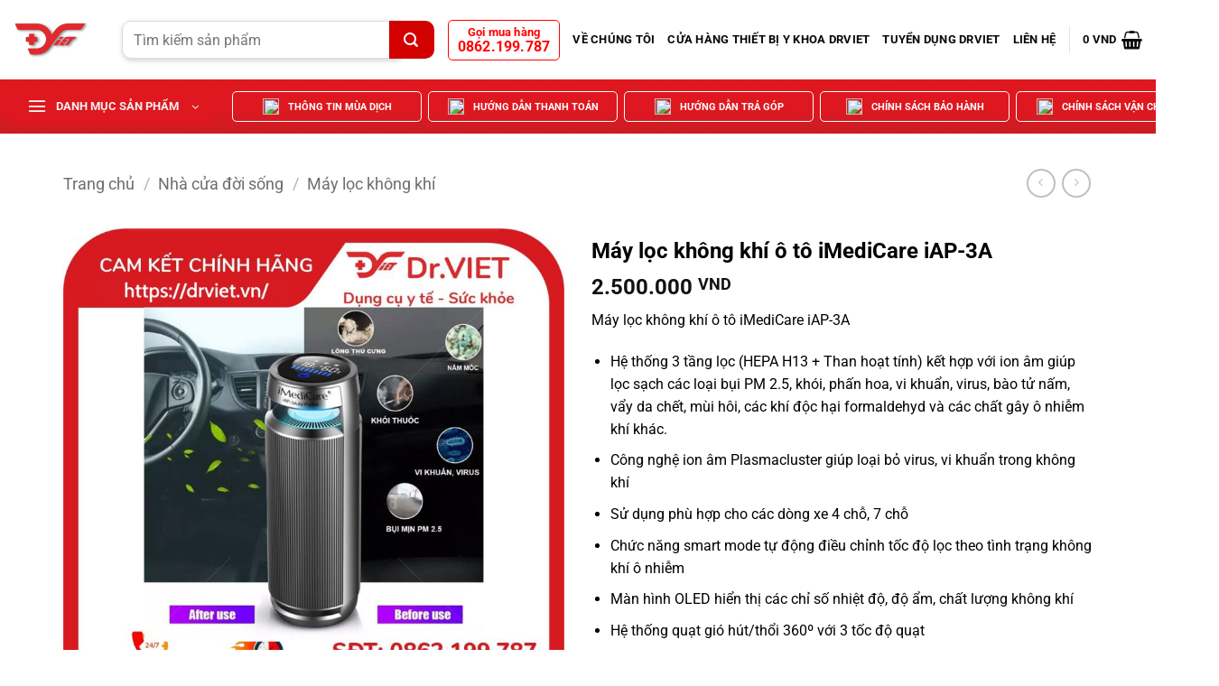

--- FILE ---
content_type: text/html; charset=UTF-8
request_url: https://drviet.vn/may-loc-khong-khi-o-to-imedicare-iap-3a/
body_size: 56688
content:
<!DOCTYPE html>
<!--[if IE 9 ]> <html lang="vi" prefix="og: https://ogp.me/ns#" class="ie9 loading-site no-js"> <![endif]-->
<!--[if IE 8 ]> <html lang="vi" prefix="og: https://ogp.me/ns#" class="ie8 loading-site no-js"> <![endif]-->
<!--[if (gte IE 9)|!(IE)]><!--><html lang="vi" prefix="og: https://ogp.me/ns#" class="loading-site no-js"> <!--<![endif]-->
<meta name="viewport">
<head><meta charset="UTF-8"><script>if(navigator.userAgent.match(/MSIE|Internet Explorer/i)||navigator.userAgent.match(/Trident\/7\..*?rv:11/i)){var href=document.location.href;if(!href.match(/[?&]nowprocket/)){if(href.indexOf("?")==-1){if(href.indexOf("#")==-1){document.location.href=href+"?nowprocket=1"}else{document.location.href=href.replace("#","?nowprocket=1#")}}else{if(href.indexOf("#")==-1){document.location.href=href+"&nowprocket=1"}else{document.location.href=href.replace("#","&nowprocket=1#")}}}}</script><script>class RocketLazyLoadScripts{constructor(){this.v="1.2.3",this.triggerEvents=["keydown","mousedown","mousemove","touchmove","touchstart","touchend","wheel"],this.userEventHandler=this._triggerListener.bind(this),this.touchStartHandler=this._onTouchStart.bind(this),this.touchMoveHandler=this._onTouchMove.bind(this),this.touchEndHandler=this._onTouchEnd.bind(this),this.clickHandler=this._onClick.bind(this),this.interceptedClicks=[],window.addEventListener("pageshow",t=>{this.persisted=t.persisted}),window.addEventListener("DOMContentLoaded",()=>{this._preconnect3rdParties()}),this.delayedScripts={normal:[],async:[],defer:[]},this.trash=[],this.allJQueries=[]}_addUserInteractionListener(t){if(document.hidden){t._triggerListener();return}this.triggerEvents.forEach(e=>window.addEventListener(e,t.userEventHandler,{passive:!0})),window.addEventListener("touchstart",t.touchStartHandler,{passive:!0}),window.addEventListener("mousedown",t.touchStartHandler),document.addEventListener("visibilitychange",t.userEventHandler)}_removeUserInteractionListener(){this.triggerEvents.forEach(t=>window.removeEventListener(t,this.userEventHandler,{passive:!0})),document.removeEventListener("visibilitychange",this.userEventHandler)}_onTouchStart(t){"HTML"!==t.target.tagName&&(window.addEventListener("touchend",this.touchEndHandler),window.addEventListener("mouseup",this.touchEndHandler),window.addEventListener("touchmove",this.touchMoveHandler,{passive:!0}),window.addEventListener("mousemove",this.touchMoveHandler),t.target.addEventListener("click",this.clickHandler),this._renameDOMAttribute(t.target,"onclick","rocket-onclick"),this._pendingClickStarted())}_onTouchMove(t){window.removeEventListener("touchend",this.touchEndHandler),window.removeEventListener("mouseup",this.touchEndHandler),window.removeEventListener("touchmove",this.touchMoveHandler,{passive:!0}),window.removeEventListener("mousemove",this.touchMoveHandler),t.target.removeEventListener("click",this.clickHandler),this._renameDOMAttribute(t.target,"rocket-onclick","onclick"),this._pendingClickFinished()}_onTouchEnd(t){window.removeEventListener("touchend",this.touchEndHandler),window.removeEventListener("mouseup",this.touchEndHandler),window.removeEventListener("touchmove",this.touchMoveHandler,{passive:!0}),window.removeEventListener("mousemove",this.touchMoveHandler)}_onClick(t){t.target.removeEventListener("click",this.clickHandler),this._renameDOMAttribute(t.target,"rocket-onclick","onclick"),this.interceptedClicks.push(t),t.preventDefault(),t.stopPropagation(),t.stopImmediatePropagation(),this._pendingClickFinished()}_replayClicks(){window.removeEventListener("touchstart",this.touchStartHandler,{passive:!0}),window.removeEventListener("mousedown",this.touchStartHandler),this.interceptedClicks.forEach(t=>{t.target.dispatchEvent(new MouseEvent("click",{view:t.view,bubbles:!0,cancelable:!0}))})}_waitForPendingClicks(){return new Promise(t=>{this._isClickPending?this._pendingClickFinished=t:t()})}_pendingClickStarted(){this._isClickPending=!0}_pendingClickFinished(){this._isClickPending=!1}_renameDOMAttribute(t,e,r){t.hasAttribute&&t.hasAttribute(e)&&(event.target.setAttribute(r,event.target.getAttribute(e)),event.target.removeAttribute(e))}_triggerListener(){this._removeUserInteractionListener(this),"loading"===document.readyState?document.addEventListener("DOMContentLoaded",this._loadEverythingNow.bind(this)):this._loadEverythingNow()}_preconnect3rdParties(){let t=[];document.querySelectorAll("script[type=rocketlazyloadscript]").forEach(e=>{if(e.hasAttribute("src")){let r=new URL(e.src).origin;r!==location.origin&&t.push({src:r,crossOrigin:e.crossOrigin||"module"===e.getAttribute("data-rocket-type")})}}),t=[...new Map(t.map(t=>[JSON.stringify(t),t])).values()],this._batchInjectResourceHints(t,"preconnect")}async _loadEverythingNow(){this.lastBreath=Date.now(),this._delayEventListeners(this),this._delayJQueryReady(this),this._handleDocumentWrite(),this._registerAllDelayedScripts(),this._preloadAllScripts(),await this._loadScriptsFromList(this.delayedScripts.normal),await this._loadScriptsFromList(this.delayedScripts.defer),await this._loadScriptsFromList(this.delayedScripts.async);try{await this._triggerDOMContentLoaded(),await this._triggerWindowLoad()}catch(t){console.error(t)}window.dispatchEvent(new Event("rocket-allScriptsLoaded")),this._waitForPendingClicks().then(()=>{this._replayClicks()}),this._emptyTrash()}_registerAllDelayedScripts(){document.querySelectorAll("script[type=rocketlazyloadscript]").forEach(t=>{t.hasAttribute("data-rocket-src")?t.hasAttribute("async")&&!1!==t.async?this.delayedScripts.async.push(t):t.hasAttribute("defer")&&!1!==t.defer||"module"===t.getAttribute("data-rocket-type")?this.delayedScripts.defer.push(t):this.delayedScripts.normal.push(t):this.delayedScripts.normal.push(t)})}async _transformScript(t){return new Promise((await this._littleBreath(),navigator.userAgent.indexOf("Firefox/")>0||""===navigator.vendor)?e=>{let r=document.createElement("script");[...t.attributes].forEach(t=>{let e=t.nodeName;"type"!==e&&("data-rocket-type"===e&&(e="type"),"data-rocket-src"===e&&(e="src"),r.setAttribute(e,t.nodeValue))}),t.text&&(r.text=t.text),r.hasAttribute("src")?(r.addEventListener("load",e),r.addEventListener("error",e)):(r.text=t.text,e());try{t.parentNode.replaceChild(r,t)}catch(i){e()}}:async e=>{function r(){t.setAttribute("data-rocket-status","failed"),e()}try{let i=t.getAttribute("data-rocket-type"),n=t.getAttribute("data-rocket-src");t.text,i?(t.type=i,t.removeAttribute("data-rocket-type")):t.removeAttribute("type"),t.addEventListener("load",function r(){t.setAttribute("data-rocket-status","executed"),e()}),t.addEventListener("error",r),n?(t.removeAttribute("data-rocket-src"),t.src=n):t.src="data:text/javascript;base64,"+window.btoa(unescape(encodeURIComponent(t.text)))}catch(s){r()}})}async _loadScriptsFromList(t){let e=t.shift();return e&&e.isConnected?(await this._transformScript(e),this._loadScriptsFromList(t)):Promise.resolve()}_preloadAllScripts(){this._batchInjectResourceHints([...this.delayedScripts.normal,...this.delayedScripts.defer,...this.delayedScripts.async],"preload")}_batchInjectResourceHints(t,e){var r=document.createDocumentFragment();t.forEach(t=>{let i=t.getAttribute&&t.getAttribute("data-rocket-src")||t.src;if(i){let n=document.createElement("link");n.href=i,n.rel=e,"preconnect"!==e&&(n.as="script"),t.getAttribute&&"module"===t.getAttribute("data-rocket-type")&&(n.crossOrigin=!0),t.crossOrigin&&(n.crossOrigin=t.crossOrigin),t.integrity&&(n.integrity=t.integrity),r.appendChild(n),this.trash.push(n)}}),document.head.appendChild(r)}_delayEventListeners(t){let e={};function r(t,r){!function t(r){!e[r]&&(e[r]={originalFunctions:{add:r.addEventListener,remove:r.removeEventListener},eventsToRewrite:[]},r.addEventListener=function(){arguments[0]=i(arguments[0]),e[r].originalFunctions.add.apply(r,arguments)},r.removeEventListener=function(){arguments[0]=i(arguments[0]),e[r].originalFunctions.remove.apply(r,arguments)});function i(t){return e[r].eventsToRewrite.indexOf(t)>=0?"rocket-"+t:t}}(t),e[t].eventsToRewrite.push(r)}function i(t,e){let r=t[e];Object.defineProperty(t,e,{get:()=>r||function(){},set(i){t["rocket"+e]=r=i}})}r(document,"DOMContentLoaded"),r(window,"DOMContentLoaded"),r(window,"load"),r(window,"pageshow"),r(document,"readystatechange"),i(document,"onreadystatechange"),i(window,"onload"),i(window,"onpageshow")}_delayJQueryReady(t){let e;function r(r){if(r&&r.fn&&!t.allJQueries.includes(r)){r.fn.ready=r.fn.init.prototype.ready=function(e){return t.domReadyFired?e.bind(document)(r):document.addEventListener("rocket-DOMContentLoaded",()=>e.bind(document)(r)),r([])};let i=r.fn.on;r.fn.on=r.fn.init.prototype.on=function(){if(this[0]===window){function t(t){return t.split(" ").map(t=>"load"===t||0===t.indexOf("load.")?"rocket-jquery-load":t).join(" ")}"string"==typeof arguments[0]||arguments[0]instanceof String?arguments[0]=t(arguments[0]):"object"==typeof arguments[0]&&Object.keys(arguments[0]).forEach(e=>{let r=arguments[0][e];delete arguments[0][e],arguments[0][t(e)]=r})}return i.apply(this,arguments),this},t.allJQueries.push(r)}e=r}r(window.jQuery),Object.defineProperty(window,"jQuery",{get:()=>e,set(t){r(t)}})}async _triggerDOMContentLoaded(){this.domReadyFired=!0,await this._littleBreath(),document.dispatchEvent(new Event("rocket-DOMContentLoaded")),await this._littleBreath(),window.dispatchEvent(new Event("rocket-DOMContentLoaded")),await this._littleBreath(),document.dispatchEvent(new Event("rocket-readystatechange")),await this._littleBreath(),document.rocketonreadystatechange&&document.rocketonreadystatechange()}async _triggerWindowLoad(){await this._littleBreath(),window.dispatchEvent(new Event("rocket-load")),await this._littleBreath(),window.rocketonload&&window.rocketonload(),await this._littleBreath(),this.allJQueries.forEach(t=>t(window).trigger("rocket-jquery-load")),await this._littleBreath();let t=new Event("rocket-pageshow");t.persisted=this.persisted,window.dispatchEvent(t),await this._littleBreath(),window.rocketonpageshow&&window.rocketonpageshow({persisted:this.persisted})}_handleDocumentWrite(){let t=new Map;document.write=document.writeln=function(e){let r=document.currentScript;r||console.error("WPRocket unable to document.write this: "+e);let i=document.createRange(),n=r.parentElement,s=t.get(r);void 0===s&&(s=r.nextSibling,t.set(r,s));let a=document.createDocumentFragment();i.setStart(a,0),a.appendChild(i.createContextualFragment(e)),n.insertBefore(a,s)}}async _littleBreath(){Date.now()-this.lastBreath>45&&(await this._requestAnimFrame(),this.lastBreath=Date.now())}async _requestAnimFrame(){return document.hidden?new Promise(t=>setTimeout(t)):new Promise(t=>requestAnimationFrame(t))}_emptyTrash(){this.trash.forEach(t=>t.remove())}static run(){let t=new RocketLazyLoadScripts;t._addUserInteractionListener(t)}}RocketLazyLoadScripts.run();</script>
	<meta property="og:url" content="https://drviet.vn/">
	<meta property="og:title" content="24/7 - DRVIET luôn có ngay để hỗ trợ bạn">
	<meta property="og:description" content="24/7 - DRVIET luôn có ngay để hỗ trợ bạn! Thiết bị y khoa DRVIET, cung cấp thiết bị Y TẾ GIA ĐÌNH, các mặt hàng y tế CHÍNH HÃNG, CHẤT LƯỢNG và miễn phí giao hàng">
	<meta property="og:type" content="website">
	<meta property="og:image" content="https://drviet.vn/wp-content/uploads/2023/03/thuong-hieu-drviet-y-khoa-2.png">
	<meta property="og:locale" content="vi_VN">
	<meta name="twitter:card" content="summary">
	<meta name="twitter:site" content="@InitHTML">
	
    <meta name="viewport" content="width=device-width, initial-scale=1.0" >
    <link rel="profile" href="https://gmpg.org/xfn/11">
    <script type="rocketlazyloadscript">(function(html){html.className = html.className.replace(/\bno-js\b/,'js')})(document.documentElement);</script>
<meta name="viewport" content="width=device-width, initial-scale=1" />
<!-- Tối ưu hóa công cụ tìm kiếm bởi Rank Math PRO - https://rankmath.com/ -->
<title>Máy lọc không khí ô tô iMediCare iAP-3A</title><link rel="preload" as="style" href="https://fonts.googleapis.com/css2?family=Manrope&#038;family=Nunito&#038;family=Source+Sans+Pro&#038;display=swap" /><link rel="stylesheet" href="https://fonts.googleapis.com/css2?family=Manrope&#038;family=Nunito&#038;family=Source+Sans+Pro&#038;display=swap" media="print" onload="this.media='all'" /><noscript><link rel="stylesheet" href="https://fonts.googleapis.com/css2?family=Manrope&#038;family=Nunito&#038;family=Source+Sans+Pro&#038;display=swap" /></noscript>
<meta name="description" content="Máy lọc không khí ô tô iMediCare iAP-3A Hệ thống 3 tầng lọc (HEPA H13 + Than hoạt tính) kết hợp với ion âm giúp lọc sạch các loại bụi PM 2.5, khói, phấn hoa, vi khuẩn, virus, bào tử nấm, vẩy da chết, mùi hôi, các khí độc hại formaldehyd và các chất gây ô nhiễm khí khác. Công nghệ ion âm Plasmacluster giúp loại bỏ virus, vi khuẩn trong không khí Sử dụng phù hợp cho các dòng xe 4 chỗ, 7 chỗ Chức năng smart mode tự động điều chỉnh tốc độ lọc theo tình trạng không khí ô nhiễm Màn hình OLED hiển thị các chỉ số nhiệt độ, độ ẩm, chất lượng không khí Hệ thống quạt gió hút/thổi 360º với 3 tốc độ quạt Chất liệu hợp kim nhuôm sang trọng, thiết kế chuyên dùng tại khe đặt cốc trên xe ô tô Cổng cấp nguồn USB Chức năng cảnh báo thay thế bộ lọc"/>
<meta name="robots" content="follow, index, max-snippet:-1, max-video-preview:-1, max-image-preview:large"/>
<link rel="canonical" href="https://drviet.vn/may-loc-khong-khi-o-to-imedicare-iap-3a/" />
<meta property="og:locale" content="vi_VN" />
<meta property="og:type" content="product" />
<meta property="og:title" content="Máy lọc không khí ô tô iMediCare iAP-3A" />
<meta property="og:description" content="Máy lọc không khí ô tô iMediCare iAP-3A Hệ thống 3 tầng lọc (HEPA H13 + Than hoạt tính) kết hợp với ion âm giúp lọc sạch các loại bụi PM 2.5, khói, phấn hoa, vi khuẩn, virus, bào tử nấm, vẩy da chết, mùi hôi, các khí độc hại formaldehyd và các chất gây ô nhiễm khí khác. Công nghệ ion âm Plasmacluster giúp loại bỏ virus, vi khuẩn trong không khí Sử dụng phù hợp cho các dòng xe 4 chỗ, 7 chỗ Chức năng smart mode tự động điều chỉnh tốc độ lọc theo tình trạng không khí ô nhiễm Màn hình OLED hiển thị các chỉ số nhiệt độ, độ ẩm, chất lượng không khí Hệ thống quạt gió hút/thổi 360º với 3 tốc độ quạt Chất liệu hợp kim nhuôm sang trọng, thiết kế chuyên dùng tại khe đặt cốc trên xe ô tô Cổng cấp nguồn USB Chức năng cảnh báo thay thế bộ lọc" />
<meta property="og:url" content="https://drviet.vn/may-loc-khong-khi-o-to-imedicare-iap-3a/" />
<meta property="og:site_name" content="Thiết Bị Y Khoa Dr.VIET - Chính Hãng, Giá Rẻ, Uy Tín" />
<meta property="og:updated_time" content="2025-09-11T18:53:49+07:00" />
<meta property="og:image" content="https://drviet.vn/wp-admin/admin-ajax.php?action=rank_math_overlay_thumb&id=207854&type=play&hash=d5386948032fdf98f98e422bfca7ff3c" />
<meta property="og:image:secure_url" content="https://drviet.vn/wp-admin/admin-ajax.php?action=rank_math_overlay_thumb&id=207854&type=play&hash=d5386948032fdf98f98e422bfca7ff3c" />
<meta property="og:image:width" content="1736" />
<meta property="og:image:height" content="1733" />
<meta property="og:image:alt" content="Máy lọc không khí ô tô iMediCare iAP-3A" />
<meta property="og:image:type" content="image/jpeg" />
<meta property="product:brand" content="Máy lọc không khí" />
<meta property="product:price:amount" content="2500000" />
<meta property="product:price:currency" content="VND" />
<meta property="product:availability" content="instock" />
<meta property="product:retailer_item_id" content="SP000207" />
<meta name="twitter:card" content="summary" />
<meta name="twitter:title" content="Máy lọc không khí ô tô iMediCare iAP-3A" />
<meta name="twitter:description" content="Máy lọc không khí ô tô iMediCare iAP-3A Hệ thống 3 tầng lọc (HEPA H13 + Than hoạt tính) kết hợp với ion âm giúp lọc sạch các loại bụi PM 2.5, khói, phấn hoa, vi khuẩn, virus, bào tử nấm, vẩy da chết, mùi hôi, các khí độc hại formaldehyd và các chất gây ô nhiễm khí khác. Công nghệ ion âm Plasmacluster giúp loại bỏ virus, vi khuẩn trong không khí Sử dụng phù hợp cho các dòng xe 4 chỗ, 7 chỗ Chức năng smart mode tự động điều chỉnh tốc độ lọc theo tình trạng không khí ô nhiễm Màn hình OLED hiển thị các chỉ số nhiệt độ, độ ẩm, chất lượng không khí Hệ thống quạt gió hút/thổi 360º với 3 tốc độ quạt Chất liệu hợp kim nhuôm sang trọng, thiết kế chuyên dùng tại khe đặt cốc trên xe ô tô Cổng cấp nguồn USB Chức năng cảnh báo thay thế bộ lọc" />
<meta name="twitter:image" content="https://drviet.vn/wp-admin/admin-ajax.php?action=rank_math_overlay_thumb&id=207854&type=play&hash=d5386948032fdf98f98e422bfca7ff3c" />
<meta name="twitter:label1" content="Giá" />
<meta name="twitter:data1" content="2.500.000&nbsp;VND" />
<meta name="twitter:label2" content="Tình trạng sẵn có" />
<meta name="twitter:data2" content="Còn hàng" />
<!-- /Plugin SEO WordPress Rank Math -->

<link rel='dns-prefetch' href='//pc.baokim.vn' />
<link href='https://fonts.gstatic.com' crossorigin rel='preconnect' />
<link rel='prefetch' href='https://drviet.vn/wp-content/themes/flatsome/assets/js/flatsome.js?ver=e2eddd6c228105dac048' />
<link rel='prefetch' href='https://drviet.vn/wp-content/themes/flatsome/assets/js/chunk.slider.js?ver=3.20.4' />
<link rel='prefetch' href='https://drviet.vn/wp-content/themes/flatsome/assets/js/chunk.popups.js?ver=3.20.4' />
<link rel='prefetch' href='https://drviet.vn/wp-content/themes/flatsome/assets/js/chunk.tooltips.js?ver=3.20.4' />
<link rel='prefetch' href='https://drviet.vn/wp-content/themes/flatsome/assets/js/woocommerce.js?ver=1c9be63d628ff7c3ff4c' />
<link rel="alternate" type="application/rss+xml" title="Dòng thông tin Y Khoa DRVIET &raquo;" href="https://drviet.vn/feed/" />
<link rel="alternate" type="application/rss+xml" title="Y Khoa DRVIET &raquo; Dòng bình luận" href="https://drviet.vn/comments/feed/" />
<link rel="alternate" type="application/rss+xml" title="Y Khoa DRVIET &raquo; Máy lọc không khí ô tô iMediCare iAP-3A Dòng bình luận" href="https://drviet.vn/may-loc-khong-khi-o-to-imedicare-iap-3a/feed/" />
<style id='wp-emoji-styles-inline-css' type='text/css'>

	img.wp-smiley, img.emoji {
		display: inline !important;
		border: none !important;
		box-shadow: none !important;
		height: 1em !important;
		width: 1em !important;
		margin: 0 0.07em !important;
		vertical-align: -0.1em !important;
		background: none !important;
		padding: 0 !important;
	}
</style>
<style id='wp-block-library-inline-css' type='text/css'>
:root{--wp-admin-theme-color:#007cba;--wp-admin-theme-color--rgb:0,124,186;--wp-admin-theme-color-darker-10:#006ba1;--wp-admin-theme-color-darker-10--rgb:0,107,161;--wp-admin-theme-color-darker-20:#005a87;--wp-admin-theme-color-darker-20--rgb:0,90,135;--wp-admin-border-width-focus:2px;--wp-block-synced-color:#7a00df;--wp-block-synced-color--rgb:122,0,223;--wp-bound-block-color:var(--wp-block-synced-color)}@media (min-resolution:192dpi){:root{--wp-admin-border-width-focus:1.5px}}.wp-element-button{cursor:pointer}:root{--wp--preset--font-size--normal:16px;--wp--preset--font-size--huge:42px}:root .has-very-light-gray-background-color{background-color:#eee}:root .has-very-dark-gray-background-color{background-color:#313131}:root .has-very-light-gray-color{color:#eee}:root .has-very-dark-gray-color{color:#313131}:root .has-vivid-green-cyan-to-vivid-cyan-blue-gradient-background{background:linear-gradient(135deg,#00d084,#0693e3)}:root .has-purple-crush-gradient-background{background:linear-gradient(135deg,#34e2e4,#4721fb 50%,#ab1dfe)}:root .has-hazy-dawn-gradient-background{background:linear-gradient(135deg,#faaca8,#dad0ec)}:root .has-subdued-olive-gradient-background{background:linear-gradient(135deg,#fafae1,#67a671)}:root .has-atomic-cream-gradient-background{background:linear-gradient(135deg,#fdd79a,#004a59)}:root .has-nightshade-gradient-background{background:linear-gradient(135deg,#330968,#31cdcf)}:root .has-midnight-gradient-background{background:linear-gradient(135deg,#020381,#2874fc)}.has-regular-font-size{font-size:1em}.has-larger-font-size{font-size:2.625em}.has-normal-font-size{font-size:var(--wp--preset--font-size--normal)}.has-huge-font-size{font-size:var(--wp--preset--font-size--huge)}.has-text-align-center{text-align:center}.has-text-align-left{text-align:left}.has-text-align-right{text-align:right}#end-resizable-editor-section{display:none}.aligncenter{clear:both}.items-justified-left{justify-content:flex-start}.items-justified-center{justify-content:center}.items-justified-right{justify-content:flex-end}.items-justified-space-between{justify-content:space-between}.screen-reader-text{border:0;clip:rect(1px,1px,1px,1px);clip-path:inset(50%);height:1px;margin:-1px;overflow:hidden;padding:0;position:absolute;width:1px;word-wrap:normal!important}.screen-reader-text:focus{background-color:#ddd;clip:auto!important;clip-path:none;color:#444;display:block;font-size:1em;height:auto;left:5px;line-height:normal;padding:15px 23px 14px;text-decoration:none;top:5px;width:auto;z-index:100000}html :where(.has-border-color){border-style:solid}html :where([style*=border-top-color]){border-top-style:solid}html :where([style*=border-right-color]){border-right-style:solid}html :where([style*=border-bottom-color]){border-bottom-style:solid}html :where([style*=border-left-color]){border-left-style:solid}html :where([style*=border-width]){border-style:solid}html :where([style*=border-top-width]){border-top-style:solid}html :where([style*=border-right-width]){border-right-style:solid}html :where([style*=border-bottom-width]){border-bottom-style:solid}html :where([style*=border-left-width]){border-left-style:solid}html :where(img[class*=wp-image-]){height:auto;max-width:100%}:where(figure){margin:0 0 1em}html :where(.is-position-sticky){--wp-admin--admin-bar--position-offset:var(--wp-admin--admin-bar--height,0px)}@media screen and (max-width:600px){html :where(.is-position-sticky){--wp-admin--admin-bar--position-offset:0px}}
</style>
<link rel='stylesheet' id='cr-frontend-css-css' href='https://drviet.vn/wp-content/plugins/customer-reviews-woocommerce/css/frontend.css?ver=5.61.2' type='text/css' media='all' />
<link rel='stylesheet' id='contact-form-7-css' href='https://drviet.vn/wp-content/plugins/contact-form-7/includes/css/styles.css?ver=5.9.8' type='text/css' media='all' />
<link rel='stylesheet' id='photoswipe-css' href='https://drviet.vn/wp-content/plugins/woocommerce/assets/css/photoswipe/photoswipe.min.css?ver=9.3.5' type='text/css' media='all' />
<link rel='stylesheet' id='photoswipe-default-skin-css' href='https://drviet.vn/wp-content/plugins/woocommerce/assets/css/photoswipe/default-skin/default-skin.min.css?ver=9.3.5' type='text/css' media='all' />
<style id='woocommerce-inline-inline-css' type='text/css'>
.woocommerce form .form-row .required { visibility: visible; }
</style>
<link rel='stylesheet' id='dashicons-css' href='https://drviet.vn/wp-includes/css/dashicons.min.css?ver=6.6.4' type='text/css' media='all' />
<link rel='stylesheet' id='woo-variation-swatches-css' href='https://drviet.vn/wp-content/plugins/woo-variation-swatches/assets/css/frontend.min.css?ver=1730432839' type='text/css' media='all' />
<style id='woo-variation-swatches-inline-css' type='text/css'>
:root {
--wvs-tick:url("data:image/svg+xml;utf8,%3Csvg filter='drop-shadow(0px 0px 2px rgb(0 0 0 / .8))' xmlns='http://www.w3.org/2000/svg'  viewBox='0 0 30 30'%3E%3Cpath fill='none' stroke='%23ffffff' stroke-linecap='round' stroke-linejoin='round' stroke-width='4' d='M4 16L11 23 27 7'/%3E%3C/svg%3E");

--wvs-cross:url("data:image/svg+xml;utf8,%3Csvg filter='drop-shadow(0px 0px 5px rgb(255 255 255 / .6))' xmlns='http://www.w3.org/2000/svg' width='72px' height='72px' viewBox='0 0 24 24'%3E%3Cpath fill='none' stroke='%23ff0000' stroke-linecap='round' stroke-width='0.6' d='M5 5L19 19M19 5L5 19'/%3E%3C/svg%3E");
--wvs-single-product-item-width:30px;
--wvs-single-product-item-height:30px;
--wvs-single-product-item-font-size:16px}
</style>
<link rel='stylesheet' id='bk-popup-css' href='https://pc.baokim.vn/css/bk.css?ver=6.6.4' type='text/css' media='all' />
<link rel='stylesheet' id='flatsome-main-css' href='https://drviet.vn/wp-content/themes/flatsome/assets/css/flatsome.css?ver=3.20.4' type='text/css' media='all' />
<style id='flatsome-main-inline-css' type='text/css'>
@font-face {
				font-family: "fl-icons";
				font-display: block;
				src: url(https://drviet.vn/wp-content/themes/flatsome/assets/css/icons/fl-icons.eot?v=3.20.4);
				src:
					url(https://drviet.vn/wp-content/themes/flatsome/assets/css/icons/fl-icons.eot#iefix?v=3.20.4) format("embedded-opentype"),
					url(https://drviet.vn/wp-content/themes/flatsome/assets/css/icons/fl-icons.woff2?v=3.20.4) format("woff2"),
					url(https://drviet.vn/wp-content/themes/flatsome/assets/css/icons/fl-icons.ttf?v=3.20.4) format("truetype"),
					url(https://drviet.vn/wp-content/themes/flatsome/assets/css/icons/fl-icons.woff?v=3.20.4) format("woff"),
					url(https://drviet.vn/wp-content/themes/flatsome/assets/css/icons/fl-icons.svg?v=3.20.4#fl-icons) format("svg");
			}
</style>
<link rel='stylesheet' id='flatsome-shop-css' href='https://drviet.vn/wp-content/themes/flatsome/assets/css/flatsome-shop.css?ver=3.20.4' type='text/css' media='all' />
<link rel='stylesheet' id='flatsome-style-css' href='https://drviet.vn/wp-content/themes/drviet/style.css?ver=3.0' type='text/css' media='all' />
<style id='rocket-lazyload-inline-css' type='text/css'>
.rll-youtube-player{position:relative;padding-bottom:56.23%;height:0;overflow:hidden;max-width:100%;}.rll-youtube-player:focus-within{outline: 2px solid currentColor;outline-offset: 5px;}.rll-youtube-player iframe{position:absolute;top:0;left:0;width:100%;height:100%;z-index:100;background:0 0}.rll-youtube-player img{bottom:0;display:block;left:0;margin:auto;max-width:100%;width:100%;position:absolute;right:0;top:0;border:none;height:auto;-webkit-transition:.4s all;-moz-transition:.4s all;transition:.4s all}.rll-youtube-player img:hover{-webkit-filter:brightness(75%)}.rll-youtube-player .play{height:100%;width:100%;left:0;top:0;position:absolute;background:url(https://drviet.vn/wp-content/plugins/wp-rocket/assets/img/youtube.png) no-repeat center;background-color: transparent !important;cursor:pointer;border:none;}
</style>
<script type="rocketlazyloadscript" data-rocket-type="text/javascript">
            window._nslDOMReady = function (callback) {
                if ( document.readyState === "complete" || document.readyState === "interactive" ) {
                    callback();
                } else {
                    document.addEventListener( "DOMContentLoaded", callback );
                }
            };
            </script><script type="text/javascript" src="https://drviet.vn/wp-includes/js/jquery/jquery.min.js?ver=3.7.1" id="jquery-core-js"></script>
<script type="rocketlazyloadscript" data-rocket-type="text/javascript" data-rocket-src="https://drviet.vn/wp-includes/js/jquery/jquery-migrate.min.js?ver=3.4.1" id="jquery-migrate-js" defer></script>
<script type="rocketlazyloadscript" data-rocket-type="text/javascript" data-rocket-src="https://drviet.vn/wp-content/plugins/woocommerce/assets/js/jquery-blockui/jquery.blockUI.min.js?ver=2.7.0-wc.9.3.5" id="jquery-blockui-js" data-wp-strategy="defer" defer></script>
<script type="text/javascript" id="wc-add-to-cart-js-extra">
/* <![CDATA[ */
var wc_add_to_cart_params = {"ajax_url":"\/wp-admin\/admin-ajax.php","wc_ajax_url":"\/?wc-ajax=%%endpoint%%","i18n_view_cart":"Xem gi\u1ecf h\u00e0ng","cart_url":"https:\/\/drviet.vn\/cart\/","is_cart":"","cart_redirect_after_add":"no"};
/* ]]> */
</script>
<script type="rocketlazyloadscript" data-rocket-type="text/javascript" data-rocket-src="https://drviet.vn/wp-content/plugins/woocommerce/assets/js/frontend/add-to-cart.min.js?ver=9.3.5" id="wc-add-to-cart-js" defer="defer" data-wp-strategy="defer"></script>
<script type="text/javascript" src="https://drviet.vn/wp-content/plugins/woocommerce/assets/js/photoswipe/photoswipe.min.js?ver=4.1.1-wc.9.3.5" id="photoswipe-js" defer="defer" data-wp-strategy="defer"></script>
<script type="text/javascript" src="https://drviet.vn/wp-content/plugins/woocommerce/assets/js/photoswipe/photoswipe-ui-default.min.js?ver=4.1.1-wc.9.3.5" id="photoswipe-ui-default-js" defer="defer" data-wp-strategy="defer"></script>
<script type="text/javascript" id="wc-single-product-js-extra">
/* <![CDATA[ */
var wc_single_product_params = {"i18n_required_rating_text":"Vui l\u00f2ng ch\u1ecdn m\u1ed9t m\u1ee9c \u0111\u00e1nh gi\u00e1","review_rating_required":"yes","flexslider":{"rtl":false,"animation":"slide","smoothHeight":true,"directionNav":false,"controlNav":"thumbnails","slideshow":false,"animationSpeed":500,"animationLoop":false,"allowOneSlide":false},"zoom_enabled":"","zoom_options":[],"photoswipe_enabled":"1","photoswipe_options":{"shareEl":false,"closeOnScroll":false,"history":false,"hideAnimationDuration":0,"showAnimationDuration":0},"flexslider_enabled":""};
/* ]]> */
</script>
<script type="text/javascript" src="https://drviet.vn/wp-content/plugins/woocommerce/assets/js/frontend/single-product.min.js?ver=9.3.5" id="wc-single-product-js" defer="defer" data-wp-strategy="defer"></script>
<script type="rocketlazyloadscript" data-rocket-type="text/javascript" data-rocket-src="https://drviet.vn/wp-content/plugins/woocommerce/assets/js/js-cookie/js.cookie.min.js?ver=2.1.4-wc.9.3.5" id="js-cookie-js" data-wp-strategy="defer" defer></script>
<link rel="https://api.w.org/" href="https://drviet.vn/wp-json/" /><link rel="alternate" title="JSON" type="application/json" href="https://drviet.vn/wp-json/wp/v2/product/221309" /><link rel="EditURI" type="application/rsd+xml" title="RSD" href="https://drviet.vn/xmlrpc.php?rsd" />
<meta name="generator" content="WordPress 6.6.4" />
<link rel='shortlink' href='https://drviet.vn/?p=221309' />
<link rel="alternate" title="oNhúng (JSON)" type="application/json+oembed" href="https://drviet.vn/wp-json/oembed/1.0/embed?url=https%3A%2F%2Fdrviet.vn%2Fmay-loc-khong-khi-o-to-imedicare-iap-3a%2F" />
<link rel="alternate" title="oNhúng (XML)" type="text/xml+oembed" href="https://drviet.vn/wp-json/oembed/1.0/embed?url=https%3A%2F%2Fdrviet.vn%2Fmay-loc-khong-khi-o-to-imedicare-iap-3a%2F&#038;format=xml" />
<!-- Schema optimized by Schema Pro --><script type="application/ld+json">{"@context":"https://schema.org","@type":"Product","name":"Máy lọc không khí ô tô iMediCare iAP-3A","image":{"@type":"ImageObject","url":"https://drviet.vn/wp-content/uploads/2023/04/may-loc-khong-khi-o-to-iMediCare-iAP-3A-6.jpg","width":1736,"height":1733},"description":"Máy lọc không khí ô tô iMediCare iAP-3A\r\n\r\n \tHệ thống 3 tầng lọc (HEPA H13 + Than hoạt tính) kết hợp với ion âm giúp lọc sạch các loại bụi PM 2.5, khói, phấn hoa, vi khuẩn, virus, bào tử nấm, vẩy da chết, mùi hôi, các khí độc hại formaldehyd và các chất gây ô nhiễm khí khác.\r\n \tCông nghệ ion âm Plasmacluster giúp loại bỏ virus, vi khuẩn trong không khí\r\n \tSử dụng phù hợp cho các dòng xe 4 chỗ, 7 chỗ\r\n \tChức năng smart mode tự động điều chỉnh tốc độ lọc theo tình trạng không khí ô nhiễm\r\n \tMàn hình OLED hiển thị các chỉ số nhiệt độ, độ ẩm, chất lượng không khí\r\n \tHệ thống quạt gió hút/thổi 360º với 3 tốc độ quạt\r\n \tChất liệu hợp kim nhuôm sang trọng, thiết kế chuyên dùng tại khe đặt cốc trên xe ô tô\r\n \tCổng cấp nguồn USB\r\n \tChức năng cảnh báo thay thế bộ lọc","sku":null,"mpn":null,"offers":{"@type":"Offer","price":null,"priceValidUntil":"2033-12-31T00:00:00+0000","url":"https://drviet.vn/may-loc-khong-khi-o-to-imedicare-iap-3a/","priceCurrency":"VND","availability":"InStock"}}</script><!-- / Schema optimized by Schema Pro --><!-- Schema optimized by Schema Pro --><script type="application/ld+json">{"@context":"https://schema.org","@type":"MedicalBusiness","name":"Công ty TNHH Y KHOA DRVIET","image":{"@type":"ImageObject","url":"https://drviet.vn/wp-content/uploads/2023/03/thuong-hieu-drviet-y-khoa.png","width":600,"height":600},"telephone":"0862199787","url":"https://drviet.vn","address":{"@type":"PostalAddress","streetAddress":"98A HT05","addressLocality":"Quận 12","postalCode":"700000","addressRegion":"Hồ Chí Minh","addressCountry":"VN"},"priceRange":"100000","openingHoursSpecification":[{"@type":"OpeningHoursSpecification","dayOfWeek":["Sunday"],"opens":"08:30","closes":"17:30"}],"geo":{"@type":"GeoCoordinates","latitude":"10.881031381936964","longitude":"10663570335329487"}}</script><!-- / Schema optimized by Schema Pro --><!-- site-navigation-element Schema optimized by Schema Pro --><script type="application/ld+json">{"@context":"https:\/\/schema.org","@graph":[{"@context":"https:\/\/schema.org","@type":"SiteNavigationElement","id":"site-navigation","name":"V\u1ec1 ch\u00fang t\u00f4i","url":"https:\/\/drviet.vn\/ve-chung-toi\/"},{"@context":"https:\/\/schema.org","@type":"SiteNavigationElement","id":"site-navigation","name":"C\u1eeda H\u00e0ng Thi\u1ebft B\u1ecb Y Khoa DRVIET","url":"https:\/\/drviet.vn\/cua-hang-thiet-bi-y-khoa-drviet\/"},{"@context":"https:\/\/schema.org","@type":"SiteNavigationElement","id":"site-navigation","name":"Tuy\u1ec3n d\u1ee5ng DRVIET","url":"https:\/\/drviet.vn\/tuyen-dung-drviet\/"},{"@context":"https:\/\/schema.org","@type":"SiteNavigationElement","id":"site-navigation","name":"Li\u00ean h\u1ec7","url":"https:\/\/drviet.vn\/lien-he\/"}]}</script><!-- / site-navigation-element Schema optimized by Schema Pro --><!-- sitelink-search-box Schema optimized by Schema Pro --><script type="application/ld+json">{"@context":"https:\/\/schema.org","@type":"WebSite","name":"Thi\u1ebft B\u1ecb Y Khoa DRVIET - Ch\u00ednh H\u00e3ng, Uy T\u00edn H\u00e0ng \u0110\u1ea7u","url":"https:\/\/drviet.vn","potentialAction":[{"@type":"SearchAction","target":"https:\/\/drviet.vn\/?s={search_term_string}","query-input":"required name=search_term_string"}]}</script><!-- / sitelink-search-box Schema optimized by Schema Pro --><!-- breadcrumb Schema optimized by Schema Pro --><script type="application/ld+json">{"@context":"https:\/\/schema.org","@type":"BreadcrumbList","itemListElement":[{"@type":"ListItem","position":1,"item":{"@id":"https:\/\/drviet.vn\/","name":"Home"}},{"@type":"ListItem","position":2,"item":{"@id":"https:\/\/drviet.vn\/cua-hang-thiet-bi-y-khoa-drviet\/tat-ca-san-pham-y-khoa\/","name":"S\u1ea3n ph\u1ea9m"}},{"@type":"ListItem","position":3,"item":{"@id":"https:\/\/drviet.vn\/may-loc-khong-khi-o-to-imedicare-iap-3a\/","name":"M\u00e1y l\u1ecdc kh\u00f4ng kh\u00ed \u00f4 t\u00f4 iMediCare iAP-3A"}}]}</script><!-- / breadcrumb Schema optimized by Schema Pro --><!-- Google site verification - Google for WooCommerce -->
<meta name="google-site-verification" content="nJRywgm68b_opCgXv_4iO_zWeyYzjAIeUQdqTGkVD1I" />
<link rel="preconnect" href="https://fonts.googleapis.com">
<link rel="preconnect" href="https://fonts.gstatic.com" crossorigin>

<link href="https://fonts.googleapis.com/icon?family=Material+Icons" rel="stylesheet">	<noscript><style>.woocommerce-product-gallery{ opacity: 1 !important; }</style></noscript>
	<script type="rocketlazyloadscript" data-rocket-type="text/javascript" id="google_gtagjs" data-rocket-src="https://www.googletagmanager.com/gtag/js?id=G-PT3MKEZ63H" async="async"></script>
<script type="rocketlazyloadscript" data-rocket-type="text/javascript" id="google_gtagjs-inline">
/* <![CDATA[ */
window.dataLayer = window.dataLayer || [];function gtag(){dataLayer.push(arguments);}gtag('js', new Date());gtag('config', 'G-PT3MKEZ63H', {'anonymize_ip': true} );
/* ]]> */
</script>
<style id='wp-fonts-local' type='text/css'>
@font-face{font-family:Inter;font-style:normal;font-weight:300 900;font-display:fallback;src:url('https://drviet.vn/wp-content/plugins/woocommerce/assets/fonts/Inter-VariableFont_slnt,wght.woff2') format('woff2');font-stretch:normal;}
@font-face{font-family:Cardo;font-style:normal;font-weight:400;font-display:fallback;src:url('https://drviet.vn/wp-content/plugins/woocommerce/assets/fonts/cardo_normal_400.woff2') format('woff2');}
</style>
			<style id="wpsp-style-frontend"></style>
			<link rel="icon" href="https://drviet.vn/wp-content/uploads/2023/03/cropped-android-chrome-512x512-1-32x32.png" sizes="32x32" />
<link rel="icon" href="https://drviet.vn/wp-content/uploads/2023/03/cropped-android-chrome-512x512-1-192x192.png" sizes="192x192" />
<link rel="apple-touch-icon" href="https://drviet.vn/wp-content/uploads/2023/03/cropped-android-chrome-512x512-1-180x180.png" />
<meta name="msapplication-TileImage" content="https://drviet.vn/wp-content/uploads/2023/03/cropped-android-chrome-512x512-1-270x270.png" />
<style id="custom-css" type="text/css">:root {--primary-color: #e21212;--fs-color-primary: #e21212;--fs-color-secondary: #e50404;--fs-color-success: #7ff905;--fs-color-alert: #37bce1;--fs-color-base: #0a0a0a;--fs-experimental-link-color: #1e73be;--fs-experimental-link-color-hover: #dd3333;}.tooltipster-base {--tooltip-color: #fff;--tooltip-bg-color: #000;}.off-canvas-right .mfp-content, .off-canvas-left .mfp-content {--drawer-width: 300px;}.off-canvas .mfp-content.off-canvas-cart {--drawer-width: 360px;}html{background-color:#ffffff!important;}.container-width, .full-width .ubermenu-nav, .container, .row{max-width: 1170px}.row.row-collapse{max-width: 1140px}.row.row-small{max-width: 1162.5px}.row.row-large{max-width: 1200px}.sticky-add-to-cart--active, #wrapper,#main,#main.dark{background-color: #ffffff}.header-main{height: 88px}#logo img{max-height: 88px}#logo{width:90px;}#logo img{padding:2px 0;}.header-bottom{min-height: 60px}.header-top{min-height: 20px}.transparent .header-main{height: 90px}.transparent #logo img{max-height: 90px}.has-transparent + .page-title:first-of-type,.has-transparent + #main > .page-title,.has-transparent + #main > div > .page-title,.has-transparent + #main .page-header-wrapper:first-of-type .page-title{padding-top: 140px;}.header.show-on-scroll,.stuck .header-main{height:70px!important}.stuck #logo img{max-height: 70px!important}.search-form{ width: 100%;}.header-bg-color {background-color: #ffffff}.header-bg-image {background-image: url('https://drviet.vn/wp-content/uploads/2023/03/san-pham-thiet-bi-y-khoa-drviet.jpg');}.header-bg-image {background-repeat: repeat;}.header-bottom {background-color: #f1f1f1}.top-bar-nav > li > a{line-height: 16px }.header-main .nav > li > a{line-height: 16px }.stuck .header-main .nav > li > a{line-height: 50px }.header-bottom-nav > li > a{line-height: 20px }@media (max-width: 549px) {.header-main{height: 70px}#logo img{max-height: 70px}}.nav-dropdown{font-size:100%}.header-top{background-color:#fcbf00!important;}.blog-wrapper{background-color: #ffffff;}h1,h2,h3,h4,h5,h6,.heading-font{color: #0a0a0a;}body{font-size: 100%;}@media screen and (max-width: 549px){body{font-size: 100%;}}body{font-family: Roboto, sans-serif;}body {font-weight: 400;font-style: normal;}.nav > li > a {font-family: Roboto, sans-serif;}.mobile-sidebar-levels-2 .nav > li > ul > li > a {font-family: Roboto, sans-serif;}.nav > li > a,.mobile-sidebar-levels-2 .nav > li > ul > li > a {font-weight: 700;font-style: normal;}h1,h2,h3,h4,h5,h6,.heading-font, .off-canvas-center .nav-sidebar.nav-vertical > li > a{font-family: Roboto, sans-serif;}h1,h2,h3,h4,h5,h6,.heading-font,.banner h1,.banner h2 {font-weight: 700;font-style: normal;}.alt-font{font-family: Roboto, sans-serif;}.alt-font {font-weight: 400!important;font-style: normal!important;}.header:not(.transparent) .header-nav-main.nav > li > a {color: #0a0a0a;}.header:not(.transparent) .header-nav-main.nav > li > a:hover,.header:not(.transparent) .header-nav-main.nav > li.active > a,.header:not(.transparent) .header-nav-main.nav > li.current > a,.header:not(.transparent) .header-nav-main.nav > li > a.active,.header:not(.transparent) .header-nav-main.nav > li > a.current{color: #dd3333;}.header-nav-main.nav-line-bottom > li > a:before,.header-nav-main.nav-line-grow > li > a:before,.header-nav-main.nav-line > li > a:before,.header-nav-main.nav-box > li > a:hover,.header-nav-main.nav-box > li.active > a,.header-nav-main.nav-pills > li > a:hover,.header-nav-main.nav-pills > li.active > a{color:#FFF!important;background-color: #dd3333;}.header:not(.transparent) .header-bottom-nav.nav > li > a{color: #ffffff;}.shop-page-title.featured-title .title-overlay{background-color: #000000;}.current .breadcrumb-step, [data-icon-label]:after, .button#place_order,.button.checkout,.checkout-button,.single_add_to_cart_button.button, .sticky-add-to-cart-select-options-button{background-color: #dd3333!important }.badge-inner.on-sale{background-color: #dd3333}.star-rating span:before,.star-rating:before, .woocommerce-page .star-rating:before, .stars a:hover:after, .stars a.active:after{color: #dd3333}ins .woocommerce-Price-amount { color: #dd3333; }@media screen and (min-width: 550px){.products .box-vertical .box-image{min-width: 800px!important;width: 800px!important;}}.absolute-footer, html{background-color: #c42d2d}.page-title-small + main .product-container > .row{padding-top:0;}button[name='update_cart'] { display: none; }.header-vertical-menu__opener{height: 43px}.header-vertical-menu__fly-out {width: 236px}.header-vertical-menu__opener{background-color: #df171e}.nav-vertical-fly-out > li + li {border-top-width: 1px; border-top-style: solid;}/* Custom CSS */input[type=submit], input[type=submit].button, input[type=submit], .primary {background-color: #df0909;}.woof_redraw_zone h4 {display: none;}/* Custom CSS Mobile */@media (max-width: 549px){form .cart .sanpham_buy .sanpham_buy button.button {height: 67px;padding: 5px 10px !important;font-size: 12px;width: 45%;margin-left: 0px;}form .cart.sanpham_buy .sanpham_buy button.single_add_to_cart_button.button.alt {margin-left: 0px;height: 67px;width: 45%;top: 0px !important;font-size: 12px;padding: 5px 10px;margin-top: 0;}form .cart .sanpham_buyform{display:flex;}}.label-new.menu-item > a:after{content:"Mới";}.label-hot.menu-item > a:after{content:"Nổi bật";}.label-sale.menu-item > a:after{content:"Giảm giá";}.label-popular.menu-item > a:after{content:"Phổ biến";}</style><style id="kirki-inline-styles">/* cyrillic-ext */
@font-face {
  font-family: 'Roboto';
  font-style: normal;
  font-weight: 400;
  font-stretch: 100%;
  font-display: swap;
  src: url(https://drviet.vn/wp-content/fonts/roboto/KFO7CnqEu92Fr1ME7kSn66aGLdTylUAMa3GUBGEe.woff2) format('woff2');
  unicode-range: U+0460-052F, U+1C80-1C8A, U+20B4, U+2DE0-2DFF, U+A640-A69F, U+FE2E-FE2F;
}
/* cyrillic */
@font-face {
  font-family: 'Roboto';
  font-style: normal;
  font-weight: 400;
  font-stretch: 100%;
  font-display: swap;
  src: url(https://drviet.vn/wp-content/fonts/roboto/KFO7CnqEu92Fr1ME7kSn66aGLdTylUAMa3iUBGEe.woff2) format('woff2');
  unicode-range: U+0301, U+0400-045F, U+0490-0491, U+04B0-04B1, U+2116;
}
/* greek-ext */
@font-face {
  font-family: 'Roboto';
  font-style: normal;
  font-weight: 400;
  font-stretch: 100%;
  font-display: swap;
  src: url(https://drviet.vn/wp-content/fonts/roboto/KFO7CnqEu92Fr1ME7kSn66aGLdTylUAMa3CUBGEe.woff2) format('woff2');
  unicode-range: U+1F00-1FFF;
}
/* greek */
@font-face {
  font-family: 'Roboto';
  font-style: normal;
  font-weight: 400;
  font-stretch: 100%;
  font-display: swap;
  src: url(https://drviet.vn/wp-content/fonts/roboto/KFO7CnqEu92Fr1ME7kSn66aGLdTylUAMa3-UBGEe.woff2) format('woff2');
  unicode-range: U+0370-0377, U+037A-037F, U+0384-038A, U+038C, U+038E-03A1, U+03A3-03FF;
}
/* math */
@font-face {
  font-family: 'Roboto';
  font-style: normal;
  font-weight: 400;
  font-stretch: 100%;
  font-display: swap;
  src: url(https://drviet.vn/wp-content/fonts/roboto/KFO7CnqEu92Fr1ME7kSn66aGLdTylUAMawCUBGEe.woff2) format('woff2');
  unicode-range: U+0302-0303, U+0305, U+0307-0308, U+0310, U+0312, U+0315, U+031A, U+0326-0327, U+032C, U+032F-0330, U+0332-0333, U+0338, U+033A, U+0346, U+034D, U+0391-03A1, U+03A3-03A9, U+03B1-03C9, U+03D1, U+03D5-03D6, U+03F0-03F1, U+03F4-03F5, U+2016-2017, U+2034-2038, U+203C, U+2040, U+2043, U+2047, U+2050, U+2057, U+205F, U+2070-2071, U+2074-208E, U+2090-209C, U+20D0-20DC, U+20E1, U+20E5-20EF, U+2100-2112, U+2114-2115, U+2117-2121, U+2123-214F, U+2190, U+2192, U+2194-21AE, U+21B0-21E5, U+21F1-21F2, U+21F4-2211, U+2213-2214, U+2216-22FF, U+2308-230B, U+2310, U+2319, U+231C-2321, U+2336-237A, U+237C, U+2395, U+239B-23B7, U+23D0, U+23DC-23E1, U+2474-2475, U+25AF, U+25B3, U+25B7, U+25BD, U+25C1, U+25CA, U+25CC, U+25FB, U+266D-266F, U+27C0-27FF, U+2900-2AFF, U+2B0E-2B11, U+2B30-2B4C, U+2BFE, U+3030, U+FF5B, U+FF5D, U+1D400-1D7FF, U+1EE00-1EEFF;
}
/* symbols */
@font-face {
  font-family: 'Roboto';
  font-style: normal;
  font-weight: 400;
  font-stretch: 100%;
  font-display: swap;
  src: url(https://drviet.vn/wp-content/fonts/roboto/KFO7CnqEu92Fr1ME7kSn66aGLdTylUAMaxKUBGEe.woff2) format('woff2');
  unicode-range: U+0001-000C, U+000E-001F, U+007F-009F, U+20DD-20E0, U+20E2-20E4, U+2150-218F, U+2190, U+2192, U+2194-2199, U+21AF, U+21E6-21F0, U+21F3, U+2218-2219, U+2299, U+22C4-22C6, U+2300-243F, U+2440-244A, U+2460-24FF, U+25A0-27BF, U+2800-28FF, U+2921-2922, U+2981, U+29BF, U+29EB, U+2B00-2BFF, U+4DC0-4DFF, U+FFF9-FFFB, U+10140-1018E, U+10190-1019C, U+101A0, U+101D0-101FD, U+102E0-102FB, U+10E60-10E7E, U+1D2C0-1D2D3, U+1D2E0-1D37F, U+1F000-1F0FF, U+1F100-1F1AD, U+1F1E6-1F1FF, U+1F30D-1F30F, U+1F315, U+1F31C, U+1F31E, U+1F320-1F32C, U+1F336, U+1F378, U+1F37D, U+1F382, U+1F393-1F39F, U+1F3A7-1F3A8, U+1F3AC-1F3AF, U+1F3C2, U+1F3C4-1F3C6, U+1F3CA-1F3CE, U+1F3D4-1F3E0, U+1F3ED, U+1F3F1-1F3F3, U+1F3F5-1F3F7, U+1F408, U+1F415, U+1F41F, U+1F426, U+1F43F, U+1F441-1F442, U+1F444, U+1F446-1F449, U+1F44C-1F44E, U+1F453, U+1F46A, U+1F47D, U+1F4A3, U+1F4B0, U+1F4B3, U+1F4B9, U+1F4BB, U+1F4BF, U+1F4C8-1F4CB, U+1F4D6, U+1F4DA, U+1F4DF, U+1F4E3-1F4E6, U+1F4EA-1F4ED, U+1F4F7, U+1F4F9-1F4FB, U+1F4FD-1F4FE, U+1F503, U+1F507-1F50B, U+1F50D, U+1F512-1F513, U+1F53E-1F54A, U+1F54F-1F5FA, U+1F610, U+1F650-1F67F, U+1F687, U+1F68D, U+1F691, U+1F694, U+1F698, U+1F6AD, U+1F6B2, U+1F6B9-1F6BA, U+1F6BC, U+1F6C6-1F6CF, U+1F6D3-1F6D7, U+1F6E0-1F6EA, U+1F6F0-1F6F3, U+1F6F7-1F6FC, U+1F700-1F7FF, U+1F800-1F80B, U+1F810-1F847, U+1F850-1F859, U+1F860-1F887, U+1F890-1F8AD, U+1F8B0-1F8BB, U+1F8C0-1F8C1, U+1F900-1F90B, U+1F93B, U+1F946, U+1F984, U+1F996, U+1F9E9, U+1FA00-1FA6F, U+1FA70-1FA7C, U+1FA80-1FA89, U+1FA8F-1FAC6, U+1FACE-1FADC, U+1FADF-1FAE9, U+1FAF0-1FAF8, U+1FB00-1FBFF;
}
/* vietnamese */
@font-face {
  font-family: 'Roboto';
  font-style: normal;
  font-weight: 400;
  font-stretch: 100%;
  font-display: swap;
  src: url(https://drviet.vn/wp-content/fonts/roboto/KFO7CnqEu92Fr1ME7kSn66aGLdTylUAMa3OUBGEe.woff2) format('woff2');
  unicode-range: U+0102-0103, U+0110-0111, U+0128-0129, U+0168-0169, U+01A0-01A1, U+01AF-01B0, U+0300-0301, U+0303-0304, U+0308-0309, U+0323, U+0329, U+1EA0-1EF9, U+20AB;
}
/* latin-ext */
@font-face {
  font-family: 'Roboto';
  font-style: normal;
  font-weight: 400;
  font-stretch: 100%;
  font-display: swap;
  src: url(https://drviet.vn/wp-content/fonts/roboto/KFO7CnqEu92Fr1ME7kSn66aGLdTylUAMa3KUBGEe.woff2) format('woff2');
  unicode-range: U+0100-02BA, U+02BD-02C5, U+02C7-02CC, U+02CE-02D7, U+02DD-02FF, U+0304, U+0308, U+0329, U+1D00-1DBF, U+1E00-1E9F, U+1EF2-1EFF, U+2020, U+20A0-20AB, U+20AD-20C0, U+2113, U+2C60-2C7F, U+A720-A7FF;
}
/* latin */
@font-face {
  font-family: 'Roboto';
  font-style: normal;
  font-weight: 400;
  font-stretch: 100%;
  font-display: swap;
  src: url(https://drviet.vn/wp-content/fonts/roboto/KFO7CnqEu92Fr1ME7kSn66aGLdTylUAMa3yUBA.woff2) format('woff2');
  unicode-range: U+0000-00FF, U+0131, U+0152-0153, U+02BB-02BC, U+02C6, U+02DA, U+02DC, U+0304, U+0308, U+0329, U+2000-206F, U+20AC, U+2122, U+2191, U+2193, U+2212, U+2215, U+FEFF, U+FFFD;
}
/* cyrillic-ext */
@font-face {
  font-family: 'Roboto';
  font-style: normal;
  font-weight: 700;
  font-stretch: 100%;
  font-display: swap;
  src: url(https://drviet.vn/wp-content/fonts/roboto/KFO7CnqEu92Fr1ME7kSn66aGLdTylUAMa3GUBGEe.woff2) format('woff2');
  unicode-range: U+0460-052F, U+1C80-1C8A, U+20B4, U+2DE0-2DFF, U+A640-A69F, U+FE2E-FE2F;
}
/* cyrillic */
@font-face {
  font-family: 'Roboto';
  font-style: normal;
  font-weight: 700;
  font-stretch: 100%;
  font-display: swap;
  src: url(https://drviet.vn/wp-content/fonts/roboto/KFO7CnqEu92Fr1ME7kSn66aGLdTylUAMa3iUBGEe.woff2) format('woff2');
  unicode-range: U+0301, U+0400-045F, U+0490-0491, U+04B0-04B1, U+2116;
}
/* greek-ext */
@font-face {
  font-family: 'Roboto';
  font-style: normal;
  font-weight: 700;
  font-stretch: 100%;
  font-display: swap;
  src: url(https://drviet.vn/wp-content/fonts/roboto/KFO7CnqEu92Fr1ME7kSn66aGLdTylUAMa3CUBGEe.woff2) format('woff2');
  unicode-range: U+1F00-1FFF;
}
/* greek */
@font-face {
  font-family: 'Roboto';
  font-style: normal;
  font-weight: 700;
  font-stretch: 100%;
  font-display: swap;
  src: url(https://drviet.vn/wp-content/fonts/roboto/KFO7CnqEu92Fr1ME7kSn66aGLdTylUAMa3-UBGEe.woff2) format('woff2');
  unicode-range: U+0370-0377, U+037A-037F, U+0384-038A, U+038C, U+038E-03A1, U+03A3-03FF;
}
/* math */
@font-face {
  font-family: 'Roboto';
  font-style: normal;
  font-weight: 700;
  font-stretch: 100%;
  font-display: swap;
  src: url(https://drviet.vn/wp-content/fonts/roboto/KFO7CnqEu92Fr1ME7kSn66aGLdTylUAMawCUBGEe.woff2) format('woff2');
  unicode-range: U+0302-0303, U+0305, U+0307-0308, U+0310, U+0312, U+0315, U+031A, U+0326-0327, U+032C, U+032F-0330, U+0332-0333, U+0338, U+033A, U+0346, U+034D, U+0391-03A1, U+03A3-03A9, U+03B1-03C9, U+03D1, U+03D5-03D6, U+03F0-03F1, U+03F4-03F5, U+2016-2017, U+2034-2038, U+203C, U+2040, U+2043, U+2047, U+2050, U+2057, U+205F, U+2070-2071, U+2074-208E, U+2090-209C, U+20D0-20DC, U+20E1, U+20E5-20EF, U+2100-2112, U+2114-2115, U+2117-2121, U+2123-214F, U+2190, U+2192, U+2194-21AE, U+21B0-21E5, U+21F1-21F2, U+21F4-2211, U+2213-2214, U+2216-22FF, U+2308-230B, U+2310, U+2319, U+231C-2321, U+2336-237A, U+237C, U+2395, U+239B-23B7, U+23D0, U+23DC-23E1, U+2474-2475, U+25AF, U+25B3, U+25B7, U+25BD, U+25C1, U+25CA, U+25CC, U+25FB, U+266D-266F, U+27C0-27FF, U+2900-2AFF, U+2B0E-2B11, U+2B30-2B4C, U+2BFE, U+3030, U+FF5B, U+FF5D, U+1D400-1D7FF, U+1EE00-1EEFF;
}
/* symbols */
@font-face {
  font-family: 'Roboto';
  font-style: normal;
  font-weight: 700;
  font-stretch: 100%;
  font-display: swap;
  src: url(https://drviet.vn/wp-content/fonts/roboto/KFO7CnqEu92Fr1ME7kSn66aGLdTylUAMaxKUBGEe.woff2) format('woff2');
  unicode-range: U+0001-000C, U+000E-001F, U+007F-009F, U+20DD-20E0, U+20E2-20E4, U+2150-218F, U+2190, U+2192, U+2194-2199, U+21AF, U+21E6-21F0, U+21F3, U+2218-2219, U+2299, U+22C4-22C6, U+2300-243F, U+2440-244A, U+2460-24FF, U+25A0-27BF, U+2800-28FF, U+2921-2922, U+2981, U+29BF, U+29EB, U+2B00-2BFF, U+4DC0-4DFF, U+FFF9-FFFB, U+10140-1018E, U+10190-1019C, U+101A0, U+101D0-101FD, U+102E0-102FB, U+10E60-10E7E, U+1D2C0-1D2D3, U+1D2E0-1D37F, U+1F000-1F0FF, U+1F100-1F1AD, U+1F1E6-1F1FF, U+1F30D-1F30F, U+1F315, U+1F31C, U+1F31E, U+1F320-1F32C, U+1F336, U+1F378, U+1F37D, U+1F382, U+1F393-1F39F, U+1F3A7-1F3A8, U+1F3AC-1F3AF, U+1F3C2, U+1F3C4-1F3C6, U+1F3CA-1F3CE, U+1F3D4-1F3E0, U+1F3ED, U+1F3F1-1F3F3, U+1F3F5-1F3F7, U+1F408, U+1F415, U+1F41F, U+1F426, U+1F43F, U+1F441-1F442, U+1F444, U+1F446-1F449, U+1F44C-1F44E, U+1F453, U+1F46A, U+1F47D, U+1F4A3, U+1F4B0, U+1F4B3, U+1F4B9, U+1F4BB, U+1F4BF, U+1F4C8-1F4CB, U+1F4D6, U+1F4DA, U+1F4DF, U+1F4E3-1F4E6, U+1F4EA-1F4ED, U+1F4F7, U+1F4F9-1F4FB, U+1F4FD-1F4FE, U+1F503, U+1F507-1F50B, U+1F50D, U+1F512-1F513, U+1F53E-1F54A, U+1F54F-1F5FA, U+1F610, U+1F650-1F67F, U+1F687, U+1F68D, U+1F691, U+1F694, U+1F698, U+1F6AD, U+1F6B2, U+1F6B9-1F6BA, U+1F6BC, U+1F6C6-1F6CF, U+1F6D3-1F6D7, U+1F6E0-1F6EA, U+1F6F0-1F6F3, U+1F6F7-1F6FC, U+1F700-1F7FF, U+1F800-1F80B, U+1F810-1F847, U+1F850-1F859, U+1F860-1F887, U+1F890-1F8AD, U+1F8B0-1F8BB, U+1F8C0-1F8C1, U+1F900-1F90B, U+1F93B, U+1F946, U+1F984, U+1F996, U+1F9E9, U+1FA00-1FA6F, U+1FA70-1FA7C, U+1FA80-1FA89, U+1FA8F-1FAC6, U+1FACE-1FADC, U+1FADF-1FAE9, U+1FAF0-1FAF8, U+1FB00-1FBFF;
}
/* vietnamese */
@font-face {
  font-family: 'Roboto';
  font-style: normal;
  font-weight: 700;
  font-stretch: 100%;
  font-display: swap;
  src: url(https://drviet.vn/wp-content/fonts/roboto/KFO7CnqEu92Fr1ME7kSn66aGLdTylUAMa3OUBGEe.woff2) format('woff2');
  unicode-range: U+0102-0103, U+0110-0111, U+0128-0129, U+0168-0169, U+01A0-01A1, U+01AF-01B0, U+0300-0301, U+0303-0304, U+0308-0309, U+0323, U+0329, U+1EA0-1EF9, U+20AB;
}
/* latin-ext */
@font-face {
  font-family: 'Roboto';
  font-style: normal;
  font-weight: 700;
  font-stretch: 100%;
  font-display: swap;
  src: url(https://drviet.vn/wp-content/fonts/roboto/KFO7CnqEu92Fr1ME7kSn66aGLdTylUAMa3KUBGEe.woff2) format('woff2');
  unicode-range: U+0100-02BA, U+02BD-02C5, U+02C7-02CC, U+02CE-02D7, U+02DD-02FF, U+0304, U+0308, U+0329, U+1D00-1DBF, U+1E00-1E9F, U+1EF2-1EFF, U+2020, U+20A0-20AB, U+20AD-20C0, U+2113, U+2C60-2C7F, U+A720-A7FF;
}
/* latin */
@font-face {
  font-family: 'Roboto';
  font-style: normal;
  font-weight: 700;
  font-stretch: 100%;
  font-display: swap;
  src: url(https://drviet.vn/wp-content/fonts/roboto/KFO7CnqEu92Fr1ME7kSn66aGLdTylUAMa3yUBA.woff2) format('woff2');
  unicode-range: U+0000-00FF, U+0131, U+0152-0153, U+02BB-02BC, U+02C6, U+02DA, U+02DC, U+0304, U+0308, U+0329, U+2000-206F, U+20AC, U+2122, U+2191, U+2193, U+2212, U+2215, U+FEFF, U+FFFD;
}</style><noscript><style id="rocket-lazyload-nojs-css">.rll-youtube-player, [data-lazy-src]{display:none !important;}</style></noscript>	<link rel="canonical" href="https://drviet.vn/">
	<link rel="shortcut icon" href="https://drviet.vn/wp-content/uploads/2023/03/thuong-hieu-drviet-y-khoa-2.png">
	<!-- Google tag (gtag.js) -->
<script type="rocketlazyloadscript" async data-rocket-src="https://www.googletagmanager.com/gtag/js?id=G-PT3MKEZ63H"></script>
	<!-- Messenger Plugin chat Code -->
    <div id="fb-root"></div>

    <!-- Your Plugin chat code -->
    <div id="fb-customer-chat" class="fb-customerchat">
    </div>

    <script type="rocketlazyloadscript">
      var chatbox = document.getElementById('fb-customer-chat');
      chatbox.setAttribute("page_id", "105644614557127");
      chatbox.setAttribute("attribution", "biz_inbox");
    </script>

    <!-- Your SDK code -->
    <script type="rocketlazyloadscript">
      window.fbAsyncInit = function() {
        FB.init({
          xfbml            : true,
          version          : 'v16.0'
        });
      };

      (function(d, s, id) {
        var js, fjs = d.getElementsByTagName(s)[0];
        if (d.getElementById(id)) return;
        js = d.createElement(s); js.id = id;
        js.src = 'https://connect.facebook.net/vi_VN/sdk/xfbml.customerchat.js';
        fjs.parentNode.insertBefore(js, fjs);
      }(document, 'script', 'facebook-jssdk'));
    </script>
<script type="rocketlazyloadscript">
  window.dataLayer = window.dataLayer || [];
  function gtag(){dataLayer.push(arguments);}
  gtag('js', new Date());
  gtag('config', 'G-PT3MKEZ63H');
</script>
	
	<link rel="profile" href="http://gmpg.org/xfn/11" />
	<link rel="pingback" href="https://drviet.vn/xmlrpc.php" />
 	<meta name="ahrefs-site-verification" content="71b7d9660d5ba984532c5b251beb58c7408751f47f48c102da87ad5240978b4e"/>
	<script type="rocketlazyloadscript">(function(html){html.className = html.className.replace(/\bno-js\b/,'js')})(document.documentElement);</script>
<meta name="viewport" content="width=device-width, initial-scale=1" />
<!-- Tối ưu hóa công cụ tìm kiếm bởi Rank Math PRO - https://rankmath.com/ -->
<title>Máy lọc không khí ô tô iMediCare iAP-3A</title>
<meta name="description" content="Máy lọc không khí ô tô iMediCare iAP-3A Hệ thống 3 tầng lọc (HEPA H13 + Than hoạt tính) kết hợp với ion âm giúp lọc sạch các loại bụi PM 2.5, khói, phấn hoa, vi khuẩn, virus, bào tử nấm, vẩy da chết, mùi hôi, các khí độc hại formaldehyd và các chất gây ô nhiễm khí khác. Công nghệ ion âm Plasmacluster giúp loại bỏ virus, vi khuẩn trong không khí Sử dụng phù hợp cho các dòng xe 4 chỗ, 7 chỗ Chức năng smart mode tự động điều chỉnh tốc độ lọc theo tình trạng không khí ô nhiễm Màn hình OLED hiển thị các chỉ số nhiệt độ, độ ẩm, chất lượng không khí Hệ thống quạt gió hút/thổi 360º với 3 tốc độ quạt Chất liệu hợp kim nhuôm sang trọng, thiết kế chuyên dùng tại khe đặt cốc trên xe ô tô Cổng cấp nguồn USB Chức năng cảnh báo thay thế bộ lọc"/>
<meta name="robots" content="follow, index, max-snippet:-1, max-video-preview:-1, max-image-preview:large"/>
<link rel="canonical" href="https://drviet.vn/may-loc-khong-khi-o-to-imedicare-iap-3a/" />
<meta property="og:locale" content="vi_VN" />
<meta property="og:type" content="product" />
<meta property="og:title" content="Máy lọc không khí ô tô iMediCare iAP-3A" />
<meta property="og:description" content="Máy lọc không khí ô tô iMediCare iAP-3A Hệ thống 3 tầng lọc (HEPA H13 + Than hoạt tính) kết hợp với ion âm giúp lọc sạch các loại bụi PM 2.5, khói, phấn hoa, vi khuẩn, virus, bào tử nấm, vẩy da chết, mùi hôi, các khí độc hại formaldehyd và các chất gây ô nhiễm khí khác. Công nghệ ion âm Plasmacluster giúp loại bỏ virus, vi khuẩn trong không khí Sử dụng phù hợp cho các dòng xe 4 chỗ, 7 chỗ Chức năng smart mode tự động điều chỉnh tốc độ lọc theo tình trạng không khí ô nhiễm Màn hình OLED hiển thị các chỉ số nhiệt độ, độ ẩm, chất lượng không khí Hệ thống quạt gió hút/thổi 360º với 3 tốc độ quạt Chất liệu hợp kim nhuôm sang trọng, thiết kế chuyên dùng tại khe đặt cốc trên xe ô tô Cổng cấp nguồn USB Chức năng cảnh báo thay thế bộ lọc" />
<meta property="og:url" content="https://drviet.vn/may-loc-khong-khi-o-to-imedicare-iap-3a/" />
<meta property="og:site_name" content="Thiết Bị Y Khoa Dr.VIET - Chính Hãng, Giá Rẻ, Uy Tín" />
<meta property="og:updated_time" content="2025-09-11T18:53:49+07:00" />
<meta property="og:image" content="https://drviet.vn/wp-admin/admin-ajax.php?action=rank_math_overlay_thumb&id=207854&type=play&hash=d5386948032fdf98f98e422bfca7ff3c" />
<meta property="og:image:secure_url" content="https://drviet.vn/wp-admin/admin-ajax.php?action=rank_math_overlay_thumb&id=207854&type=play&hash=d5386948032fdf98f98e422bfca7ff3c" />
<meta property="og:image:width" content="1736" />
<meta property="og:image:height" content="1733" />
<meta property="og:image:alt" content="Máy lọc không khí ô tô iMediCare iAP-3A" />
<meta property="og:image:type" content="image/jpeg" />
<meta property="product:brand" content="Máy lọc không khí" />
<meta property="product:price:amount" content="2500000" />
<meta property="product:price:currency" content="VND" />
<meta property="product:availability" content="instock" />
<meta property="product:retailer_item_id" content="SP000207" />
<meta name="twitter:card" content="summary" />
<meta name="twitter:title" content="Máy lọc không khí ô tô iMediCare iAP-3A" />
<meta name="twitter:description" content="Máy lọc không khí ô tô iMediCare iAP-3A Hệ thống 3 tầng lọc (HEPA H13 + Than hoạt tính) kết hợp với ion âm giúp lọc sạch các loại bụi PM 2.5, khói, phấn hoa, vi khuẩn, virus, bào tử nấm, vẩy da chết, mùi hôi, các khí độc hại formaldehyd và các chất gây ô nhiễm khí khác. Công nghệ ion âm Plasmacluster giúp loại bỏ virus, vi khuẩn trong không khí Sử dụng phù hợp cho các dòng xe 4 chỗ, 7 chỗ Chức năng smart mode tự động điều chỉnh tốc độ lọc theo tình trạng không khí ô nhiễm Màn hình OLED hiển thị các chỉ số nhiệt độ, độ ẩm, chất lượng không khí Hệ thống quạt gió hút/thổi 360º với 3 tốc độ quạt Chất liệu hợp kim nhuôm sang trọng, thiết kế chuyên dùng tại khe đặt cốc trên xe ô tô Cổng cấp nguồn USB Chức năng cảnh báo thay thế bộ lọc" />
<meta name="twitter:image" content="https://drviet.vn/wp-admin/admin-ajax.php?action=rank_math_overlay_thumb&id=207854&type=play&hash=d5386948032fdf98f98e422bfca7ff3c" />
<meta name="twitter:label3" content="Giá" />
<meta name="twitter:data3" content="2.500.000&nbsp;VND" />
<meta name="twitter:label4" content="Tình trạng sẵn có" />
<meta name="twitter:data4" content="Còn hàng" />
<!-- /Plugin SEO WordPress Rank Math -->

<link rel='dns-prefetch' href='//pc.baokim.vn' />
<link href='https://fonts.gstatic.com' crossorigin rel='preconnect' />
<link rel='prefetch' href='https://drviet.vn/wp-content/themes/flatsome/assets/js/flatsome.js?ver=e2eddd6c228105dac048' />
<link rel='prefetch' href='https://drviet.vn/wp-content/themes/flatsome/assets/js/chunk.slider.js?ver=3.20.4' />
<link rel='prefetch' href='https://drviet.vn/wp-content/themes/flatsome/assets/js/chunk.popups.js?ver=3.20.4' />
<link rel='prefetch' href='https://drviet.vn/wp-content/themes/flatsome/assets/js/chunk.tooltips.js?ver=3.20.4' />
<link rel='prefetch' href='https://drviet.vn/wp-content/themes/flatsome/assets/js/woocommerce.js?ver=1c9be63d628ff7c3ff4c' />
<link rel="alternate" type="application/rss+xml" title="Dòng thông tin Y Khoa DRVIET &raquo;" href="https://drviet.vn/feed/" />
<link rel="alternate" type="application/rss+xml" title="Y Khoa DRVIET &raquo; Dòng bình luận" href="https://drviet.vn/comments/feed/" />
<link rel="alternate" type="application/rss+xml" title="Y Khoa DRVIET &raquo; Máy lọc không khí ô tô iMediCare iAP-3A Dòng bình luận" href="https://drviet.vn/may-loc-khong-khi-o-to-imedicare-iap-3a/feed/" />
<link rel='stylesheet' id='wc-blocks-style-css' href='https://drviet.vn/wp-content/plugins/woocommerce/assets/client/blocks/wc-blocks.css?ver=wc-9.3.5' type='text/css' media='all' />
<link rel="https://api.w.org/" href="https://drviet.vn/wp-json/" /><link rel="alternate" title="JSON" type="application/json" href="https://drviet.vn/wp-json/wp/v2/product/221309" /><link rel="EditURI" type="application/rsd+xml" title="RSD" href="https://drviet.vn/xmlrpc.php?rsd" />
<meta name="generator" content="WordPress 6.6.4" />
<link rel='shortlink' href='https://drviet.vn/?p=221309' />
<link rel="alternate" title="oNhúng (JSON)" type="application/json+oembed" href="https://drviet.vn/wp-json/oembed/1.0/embed?url=https%3A%2F%2Fdrviet.vn%2Fmay-loc-khong-khi-o-to-imedicare-iap-3a%2F" />
<link rel="alternate" title="oNhúng (XML)" type="text/xml+oembed" href="https://drviet.vn/wp-json/oembed/1.0/embed?url=https%3A%2F%2Fdrviet.vn%2Fmay-loc-khong-khi-o-to-imedicare-iap-3a%2F&#038;format=xml" />
<!-- Schema optimized by Schema Pro --><script type="application/ld+json">{"@context":"https://schema.org","@type":"Product","name":"Máy lọc không khí ô tô iMediCare iAP-3A","image":{"@type":"ImageObject","url":"https://drviet.vn/wp-content/uploads/2023/04/may-loc-khong-khi-o-to-iMediCare-iAP-3A-6.jpg","width":1736,"height":1733},"description":"Máy lọc không khí ô tô iMediCare iAP-3A\r\n\r\n \tHệ thống 3 tầng lọc (HEPA H13 + Than hoạt tính) kết hợp với ion âm giúp lọc sạch các loại bụi PM 2.5, khói, phấn hoa, vi khuẩn, virus, bào tử nấm, vẩy da chết, mùi hôi, các khí độc hại formaldehyd và các chất gây ô nhiễm khí khác.\r\n \tCông nghệ ion âm Plasmacluster giúp loại bỏ virus, vi khuẩn trong không khí\r\n \tSử dụng phù hợp cho các dòng xe 4 chỗ, 7 chỗ\r\n \tChức năng smart mode tự động điều chỉnh tốc độ lọc theo tình trạng không khí ô nhiễm\r\n \tMàn hình OLED hiển thị các chỉ số nhiệt độ, độ ẩm, chất lượng không khí\r\n \tHệ thống quạt gió hút/thổi 360º với 3 tốc độ quạt\r\n \tChất liệu hợp kim nhuôm sang trọng, thiết kế chuyên dùng tại khe đặt cốc trên xe ô tô\r\n \tCổng cấp nguồn USB\r\n \tChức năng cảnh báo thay thế bộ lọc","sku":null,"mpn":null,"offers":{"@type":"Offer","price":null,"priceValidUntil":"2033-12-31T00:00:00+0000","url":"https://drviet.vn/may-loc-khong-khi-o-to-imedicare-iap-3a/","priceCurrency":"VND","availability":"InStock"}}</script><!-- / Schema optimized by Schema Pro --><!-- Schema optimized by Schema Pro --><script type="application/ld+json">{"@context":"https://schema.org","@type":"MedicalBusiness","name":"Công ty TNHH Y KHOA DRVIET","image":{"@type":"ImageObject","url":"https://drviet.vn/wp-content/uploads/2023/03/thuong-hieu-drviet-y-khoa.png","width":600,"height":600},"telephone":"0862199787","url":"https://drviet.vn","address":{"@type":"PostalAddress","streetAddress":"98A HT05","addressLocality":"Quận 12","postalCode":"700000","addressRegion":"Hồ Chí Minh","addressCountry":"VN"},"priceRange":"100000","openingHoursSpecification":[{"@type":"OpeningHoursSpecification","dayOfWeek":["Sunday"],"opens":"08:30","closes":"17:30"}],"geo":{"@type":"GeoCoordinates","latitude":"10.881031381936964","longitude":"10663570335329487"}}</script><!-- / Schema optimized by Schema Pro --><!-- site-navigation-element Schema optimized by Schema Pro --><script type="application/ld+json">{"@context":"https:\/\/schema.org","@graph":[{"@context":"https:\/\/schema.org","@type":"SiteNavigationElement","id":"site-navigation","name":"V\u1ec1 ch\u00fang t\u00f4i","url":"https:\/\/drviet.vn\/ve-chung-toi\/"},{"@context":"https:\/\/schema.org","@type":"SiteNavigationElement","id":"site-navigation","name":"C\u1eeda H\u00e0ng Thi\u1ebft B\u1ecb Y Khoa DRVIET","url":"https:\/\/drviet.vn\/cua-hang-thiet-bi-y-khoa-drviet\/"},{"@context":"https:\/\/schema.org","@type":"SiteNavigationElement","id":"site-navigation","name":"Tuy\u1ec3n d\u1ee5ng DRVIET","url":"https:\/\/drviet.vn\/tuyen-dung-drviet\/"},{"@context":"https:\/\/schema.org","@type":"SiteNavigationElement","id":"site-navigation","name":"Li\u00ean h\u1ec7","url":"https:\/\/drviet.vn\/lien-he\/"}]}</script><!-- / site-navigation-element Schema optimized by Schema Pro --><!-- sitelink-search-box Schema optimized by Schema Pro --><script type="application/ld+json">{"@context":"https:\/\/schema.org","@type":"WebSite","name":"Thi\u1ebft B\u1ecb Y Khoa DRVIET - Ch\u00ednh H\u00e3ng, Uy T\u00edn H\u00e0ng \u0110\u1ea7u","url":"https:\/\/drviet.vn","potentialAction":[{"@type":"SearchAction","target":"https:\/\/drviet.vn\/?s={search_term_string}","query-input":"required name=search_term_string"}]}</script><!-- / sitelink-search-box Schema optimized by Schema Pro --><!-- breadcrumb Schema optimized by Schema Pro --><script type="application/ld+json">{"@context":"https:\/\/schema.org","@type":"BreadcrumbList","itemListElement":[{"@type":"ListItem","position":1,"item":{"@id":"https:\/\/drviet.vn\/","name":"Home"}},{"@type":"ListItem","position":2,"item":{"@id":"https:\/\/drviet.vn\/cua-hang-thiet-bi-y-khoa-drviet\/tat-ca-san-pham-y-khoa\/","name":"S\u1ea3n ph\u1ea9m"}},{"@type":"ListItem","position":3,"item":{"@id":"https:\/\/drviet.vn\/may-loc-khong-khi-o-to-imedicare-iap-3a\/","name":"M\u00e1y l\u1ecdc kh\u00f4ng kh\u00ed \u00f4 t\u00f4 iMediCare iAP-3A"}}]}</script><!-- / breadcrumb Schema optimized by Schema Pro --><!-- Google site verification - Google for WooCommerce -->
<meta name="google-site-verification" content="nJRywgm68b_opCgXv_4iO_zWeyYzjAIeUQdqTGkVD1I" />
<link rel="preconnect" href="https://fonts.googleapis.com">
<link rel="preconnect" href="https://fonts.gstatic.com" crossorigin>

<link href="https://fonts.googleapis.com/icon?family=Material+Icons" rel="stylesheet">	<noscript><style>.woocommerce-product-gallery{ opacity: 1 !important; }</style></noscript>
	<script type="rocketlazyloadscript" data-rocket-type="text/javascript" id="google_gtagjs" data-rocket-src="https://www.googletagmanager.com/gtag/js?id=G-PT3MKEZ63H" async="async"></script>
<script type="rocketlazyloadscript" data-rocket-type="text/javascript" id="google_gtagjs-inline">
/* <![CDATA[ */
window.dataLayer = window.dataLayer || [];function gtag(){dataLayer.push(arguments);}gtag('js', new Date());gtag('config', 'G-PT3MKEZ63H', {'anonymize_ip': true} );
/* ]]> */
</script>
<style id='wp-fonts-local' type='text/css'>
@font-face{font-family:Inter;font-style:normal;font-weight:300 900;font-display:fallback;src:url('https://drviet.vn/wp-content/plugins/woocommerce/assets/fonts/Inter-VariableFont_slnt,wght.woff2') format('woff2');font-stretch:normal;}
@font-face{font-family:Cardo;font-style:normal;font-weight:400;font-display:fallback;src:url('https://drviet.vn/wp-content/plugins/woocommerce/assets/fonts/cardo_normal_400.woff2') format('woff2');}
</style>
			<style id="wpsp-style-frontend"></style>
			<link rel="icon" href="https://drviet.vn/wp-content/uploads/2023/03/cropped-android-chrome-512x512-1-32x32.png" sizes="32x32" />
<link rel="icon" href="https://drviet.vn/wp-content/uploads/2023/03/cropped-android-chrome-512x512-1-192x192.png" sizes="192x192" />
<link rel="apple-touch-icon" href="https://drviet.vn/wp-content/uploads/2023/03/cropped-android-chrome-512x512-1-180x180.png" />
<meta name="msapplication-TileImage" content="https://drviet.vn/wp-content/uploads/2023/03/cropped-android-chrome-512x512-1-270x270.png" />
<style id="custom-css" type="text/css">:root {--primary-color: #e21212;--fs-color-primary: #e21212;--fs-color-secondary: #e50404;--fs-color-success: #7ff905;--fs-color-alert: #37bce1;--fs-color-base: #0a0a0a;--fs-experimental-link-color: #1e73be;--fs-experimental-link-color-hover: #dd3333;}.tooltipster-base {--tooltip-color: #fff;--tooltip-bg-color: #000;}.off-canvas-right .mfp-content, .off-canvas-left .mfp-content {--drawer-width: 300px;}.off-canvas .mfp-content.off-canvas-cart {--drawer-width: 360px;}html{background-color:#ffffff!important;}.container-width, .full-width .ubermenu-nav, .container, .row{max-width: 1170px}.row.row-collapse{max-width: 1140px}.row.row-small{max-width: 1162.5px}.row.row-large{max-width: 1200px}.sticky-add-to-cart--active, #wrapper,#main,#main.dark{background-color: #ffffff}.header-main{height: 88px}#logo img{max-height: 88px}#logo{width:90px;}#logo img{padding:2px 0;}.header-bottom{min-height: 60px}.header-top{min-height: 20px}.transparent .header-main{height: 90px}.transparent #logo img{max-height: 90px}.has-transparent + .page-title:first-of-type,.has-transparent + #main > .page-title,.has-transparent + #main > div > .page-title,.has-transparent + #main .page-header-wrapper:first-of-type .page-title{padding-top: 140px;}.header.show-on-scroll,.stuck .header-main{height:70px!important}.stuck #logo img{max-height: 70px!important}.search-form{ width: 100%;}.header-bg-color {background-color: #ffffff}.header-bg-image {background-image: url('https://drviet.vn/wp-content/uploads/2023/03/san-pham-thiet-bi-y-khoa-drviet.jpg');}.header-bg-image {background-repeat: repeat;}.header-bottom {background-color: #f1f1f1}.top-bar-nav > li > a{line-height: 16px }.header-main .nav > li > a{line-height: 16px }.stuck .header-main .nav > li > a{line-height: 50px }.header-bottom-nav > li > a{line-height: 20px }@media (max-width: 549px) {.header-main{height: 70px}#logo img{max-height: 70px}}.nav-dropdown{font-size:100%}.header-top{background-color:#fcbf00!important;}.blog-wrapper{background-color: #ffffff;}h1,h2,h3,h4,h5,h6,.heading-font{color: #0a0a0a;}body{font-size: 100%;}@media screen and (max-width: 549px){body{font-size: 100%;}}body{font-family: Roboto, sans-serif;}body {font-weight: 400;font-style: normal;}.nav > li > a {font-family: Roboto, sans-serif;}.mobile-sidebar-levels-2 .nav > li > ul > li > a {font-family: Roboto, sans-serif;}.nav > li > a,.mobile-sidebar-levels-2 .nav > li > ul > li > a {font-weight: 700;font-style: normal;}h1,h2,h3,h4,h5,h6,.heading-font, .off-canvas-center .nav-sidebar.nav-vertical > li > a{font-family: Roboto, sans-serif;}h1,h2,h3,h4,h5,h6,.heading-font,.banner h1,.banner h2 {font-weight: 700;font-style: normal;}.alt-font{font-family: Roboto, sans-serif;}.alt-font {font-weight: 400!important;font-style: normal!important;}.header:not(.transparent) .header-nav-main.nav > li > a {color: #0a0a0a;}.header:not(.transparent) .header-nav-main.nav > li > a:hover,.header:not(.transparent) .header-nav-main.nav > li.active > a,.header:not(.transparent) .header-nav-main.nav > li.current > a,.header:not(.transparent) .header-nav-main.nav > li > a.active,.header:not(.transparent) .header-nav-main.nav > li > a.current{color: #dd3333;}.header-nav-main.nav-line-bottom > li > a:before,.header-nav-main.nav-line-grow > li > a:before,.header-nav-main.nav-line > li > a:before,.header-nav-main.nav-box > li > a:hover,.header-nav-main.nav-box > li.active > a,.header-nav-main.nav-pills > li > a:hover,.header-nav-main.nav-pills > li.active > a{color:#FFF!important;background-color: #dd3333;}.header:not(.transparent) .header-bottom-nav.nav > li > a{color: #ffffff;}.shop-page-title.featured-title .title-overlay{background-color: #000000;}.current .breadcrumb-step, [data-icon-label]:after, .button#place_order,.button.checkout,.checkout-button,.single_add_to_cart_button.button, .sticky-add-to-cart-select-options-button{background-color: #dd3333!important }.badge-inner.on-sale{background-color: #dd3333}.star-rating span:before,.star-rating:before, .woocommerce-page .star-rating:before, .stars a:hover:after, .stars a.active:after{color: #dd3333}ins .woocommerce-Price-amount { color: #dd3333; }@media screen and (min-width: 550px){.products .box-vertical .box-image{min-width: 800px!important;width: 800px!important;}}.absolute-footer, html{background-color: #c42d2d}.page-title-small + main .product-container > .row{padding-top:0;}button[name='update_cart'] { display: none; }.header-vertical-menu__opener{height: 43px}.header-vertical-menu__fly-out {width: 236px}.header-vertical-menu__opener{background-color: #df171e}.nav-vertical-fly-out > li + li {border-top-width: 1px; border-top-style: solid;}/* Custom CSS */input[type=submit], input[type=submit].button, input[type=submit], .primary {background-color: #df0909;}.woof_redraw_zone h4 {display: none;}/* Custom CSS Mobile */@media (max-width: 549px){form .cart .sanpham_buy .sanpham_buy button.button {height: 67px;padding: 5px 10px !important;font-size: 12px;width: 45%;margin-left: 0px;}form .cart.sanpham_buy .sanpham_buy button.single_add_to_cart_button.button.alt {margin-left: 0px;height: 67px;width: 45%;top: 0px !important;font-size: 12px;padding: 5px 10px;margin-top: 0;}form .cart .sanpham_buyform{display:flex;}}.label-new.menu-item > a:after{content:"Mới";}.label-hot.menu-item > a:after{content:"Nổi bật";}.label-sale.menu-item > a:after{content:"Giảm giá";}.label-popular.menu-item > a:after{content:"Phổ biến";}</style><style id="kirki-inline-styles">/* cyrillic-ext */
@font-face {
  font-family: 'Roboto';
  font-style: normal;
  font-weight: 400;
  font-stretch: 100%;
  font-display: swap;
  src: url(https://drviet.vn/wp-content/fonts/roboto/KFO7CnqEu92Fr1ME7kSn66aGLdTylUAMa3GUBGEe.woff2) format('woff2');
  unicode-range: U+0460-052F, U+1C80-1C8A, U+20B4, U+2DE0-2DFF, U+A640-A69F, U+FE2E-FE2F;
}
/* cyrillic */
@font-face {
  font-family: 'Roboto';
  font-style: normal;
  font-weight: 400;
  font-stretch: 100%;
  font-display: swap;
  src: url(https://drviet.vn/wp-content/fonts/roboto/KFO7CnqEu92Fr1ME7kSn66aGLdTylUAMa3iUBGEe.woff2) format('woff2');
  unicode-range: U+0301, U+0400-045F, U+0490-0491, U+04B0-04B1, U+2116;
}
/* greek-ext */
@font-face {
  font-family: 'Roboto';
  font-style: normal;
  font-weight: 400;
  font-stretch: 100%;
  font-display: swap;
  src: url(https://drviet.vn/wp-content/fonts/roboto/KFO7CnqEu92Fr1ME7kSn66aGLdTylUAMa3CUBGEe.woff2) format('woff2');
  unicode-range: U+1F00-1FFF;
}
/* greek */
@font-face {
  font-family: 'Roboto';
  font-style: normal;
  font-weight: 400;
  font-stretch: 100%;
  font-display: swap;
  src: url(https://drviet.vn/wp-content/fonts/roboto/KFO7CnqEu92Fr1ME7kSn66aGLdTylUAMa3-UBGEe.woff2) format('woff2');
  unicode-range: U+0370-0377, U+037A-037F, U+0384-038A, U+038C, U+038E-03A1, U+03A3-03FF;
}
/* math */
@font-face {
  font-family: 'Roboto';
  font-style: normal;
  font-weight: 400;
  font-stretch: 100%;
  font-display: swap;
  src: url(https://drviet.vn/wp-content/fonts/roboto/KFO7CnqEu92Fr1ME7kSn66aGLdTylUAMawCUBGEe.woff2) format('woff2');
  unicode-range: U+0302-0303, U+0305, U+0307-0308, U+0310, U+0312, U+0315, U+031A, U+0326-0327, U+032C, U+032F-0330, U+0332-0333, U+0338, U+033A, U+0346, U+034D, U+0391-03A1, U+03A3-03A9, U+03B1-03C9, U+03D1, U+03D5-03D6, U+03F0-03F1, U+03F4-03F5, U+2016-2017, U+2034-2038, U+203C, U+2040, U+2043, U+2047, U+2050, U+2057, U+205F, U+2070-2071, U+2074-208E, U+2090-209C, U+20D0-20DC, U+20E1, U+20E5-20EF, U+2100-2112, U+2114-2115, U+2117-2121, U+2123-214F, U+2190, U+2192, U+2194-21AE, U+21B0-21E5, U+21F1-21F2, U+21F4-2211, U+2213-2214, U+2216-22FF, U+2308-230B, U+2310, U+2319, U+231C-2321, U+2336-237A, U+237C, U+2395, U+239B-23B7, U+23D0, U+23DC-23E1, U+2474-2475, U+25AF, U+25B3, U+25B7, U+25BD, U+25C1, U+25CA, U+25CC, U+25FB, U+266D-266F, U+27C0-27FF, U+2900-2AFF, U+2B0E-2B11, U+2B30-2B4C, U+2BFE, U+3030, U+FF5B, U+FF5D, U+1D400-1D7FF, U+1EE00-1EEFF;
}
/* symbols */
@font-face {
  font-family: 'Roboto';
  font-style: normal;
  font-weight: 400;
  font-stretch: 100%;
  font-display: swap;
  src: url(https://drviet.vn/wp-content/fonts/roboto/KFO7CnqEu92Fr1ME7kSn66aGLdTylUAMaxKUBGEe.woff2) format('woff2');
  unicode-range: U+0001-000C, U+000E-001F, U+007F-009F, U+20DD-20E0, U+20E2-20E4, U+2150-218F, U+2190, U+2192, U+2194-2199, U+21AF, U+21E6-21F0, U+21F3, U+2218-2219, U+2299, U+22C4-22C6, U+2300-243F, U+2440-244A, U+2460-24FF, U+25A0-27BF, U+2800-28FF, U+2921-2922, U+2981, U+29BF, U+29EB, U+2B00-2BFF, U+4DC0-4DFF, U+FFF9-FFFB, U+10140-1018E, U+10190-1019C, U+101A0, U+101D0-101FD, U+102E0-102FB, U+10E60-10E7E, U+1D2C0-1D2D3, U+1D2E0-1D37F, U+1F000-1F0FF, U+1F100-1F1AD, U+1F1E6-1F1FF, U+1F30D-1F30F, U+1F315, U+1F31C, U+1F31E, U+1F320-1F32C, U+1F336, U+1F378, U+1F37D, U+1F382, U+1F393-1F39F, U+1F3A7-1F3A8, U+1F3AC-1F3AF, U+1F3C2, U+1F3C4-1F3C6, U+1F3CA-1F3CE, U+1F3D4-1F3E0, U+1F3ED, U+1F3F1-1F3F3, U+1F3F5-1F3F7, U+1F408, U+1F415, U+1F41F, U+1F426, U+1F43F, U+1F441-1F442, U+1F444, U+1F446-1F449, U+1F44C-1F44E, U+1F453, U+1F46A, U+1F47D, U+1F4A3, U+1F4B0, U+1F4B3, U+1F4B9, U+1F4BB, U+1F4BF, U+1F4C8-1F4CB, U+1F4D6, U+1F4DA, U+1F4DF, U+1F4E3-1F4E6, U+1F4EA-1F4ED, U+1F4F7, U+1F4F9-1F4FB, U+1F4FD-1F4FE, U+1F503, U+1F507-1F50B, U+1F50D, U+1F512-1F513, U+1F53E-1F54A, U+1F54F-1F5FA, U+1F610, U+1F650-1F67F, U+1F687, U+1F68D, U+1F691, U+1F694, U+1F698, U+1F6AD, U+1F6B2, U+1F6B9-1F6BA, U+1F6BC, U+1F6C6-1F6CF, U+1F6D3-1F6D7, U+1F6E0-1F6EA, U+1F6F0-1F6F3, U+1F6F7-1F6FC, U+1F700-1F7FF, U+1F800-1F80B, U+1F810-1F847, U+1F850-1F859, U+1F860-1F887, U+1F890-1F8AD, U+1F8B0-1F8BB, U+1F8C0-1F8C1, U+1F900-1F90B, U+1F93B, U+1F946, U+1F984, U+1F996, U+1F9E9, U+1FA00-1FA6F, U+1FA70-1FA7C, U+1FA80-1FA89, U+1FA8F-1FAC6, U+1FACE-1FADC, U+1FADF-1FAE9, U+1FAF0-1FAF8, U+1FB00-1FBFF;
}
/* vietnamese */
@font-face {
  font-family: 'Roboto';
  font-style: normal;
  font-weight: 400;
  font-stretch: 100%;
  font-display: swap;
  src: url(https://drviet.vn/wp-content/fonts/roboto/KFO7CnqEu92Fr1ME7kSn66aGLdTylUAMa3OUBGEe.woff2) format('woff2');
  unicode-range: U+0102-0103, U+0110-0111, U+0128-0129, U+0168-0169, U+01A0-01A1, U+01AF-01B0, U+0300-0301, U+0303-0304, U+0308-0309, U+0323, U+0329, U+1EA0-1EF9, U+20AB;
}
/* latin-ext */
@font-face {
  font-family: 'Roboto';
  font-style: normal;
  font-weight: 400;
  font-stretch: 100%;
  font-display: swap;
  src: url(https://drviet.vn/wp-content/fonts/roboto/KFO7CnqEu92Fr1ME7kSn66aGLdTylUAMa3KUBGEe.woff2) format('woff2');
  unicode-range: U+0100-02BA, U+02BD-02C5, U+02C7-02CC, U+02CE-02D7, U+02DD-02FF, U+0304, U+0308, U+0329, U+1D00-1DBF, U+1E00-1E9F, U+1EF2-1EFF, U+2020, U+20A0-20AB, U+20AD-20C0, U+2113, U+2C60-2C7F, U+A720-A7FF;
}
/* latin */
@font-face {
  font-family: 'Roboto';
  font-style: normal;
  font-weight: 400;
  font-stretch: 100%;
  font-display: swap;
  src: url(https://drviet.vn/wp-content/fonts/roboto/KFO7CnqEu92Fr1ME7kSn66aGLdTylUAMa3yUBA.woff2) format('woff2');
  unicode-range: U+0000-00FF, U+0131, U+0152-0153, U+02BB-02BC, U+02C6, U+02DA, U+02DC, U+0304, U+0308, U+0329, U+2000-206F, U+20AC, U+2122, U+2191, U+2193, U+2212, U+2215, U+FEFF, U+FFFD;
}
/* cyrillic-ext */
@font-face {
  font-family: 'Roboto';
  font-style: normal;
  font-weight: 700;
  font-stretch: 100%;
  font-display: swap;
  src: url(https://drviet.vn/wp-content/fonts/roboto/KFO7CnqEu92Fr1ME7kSn66aGLdTylUAMa3GUBGEe.woff2) format('woff2');
  unicode-range: U+0460-052F, U+1C80-1C8A, U+20B4, U+2DE0-2DFF, U+A640-A69F, U+FE2E-FE2F;
}
/* cyrillic */
@font-face {
  font-family: 'Roboto';
  font-style: normal;
  font-weight: 700;
  font-stretch: 100%;
  font-display: swap;
  src: url(https://drviet.vn/wp-content/fonts/roboto/KFO7CnqEu92Fr1ME7kSn66aGLdTylUAMa3iUBGEe.woff2) format('woff2');
  unicode-range: U+0301, U+0400-045F, U+0490-0491, U+04B0-04B1, U+2116;
}
/* greek-ext */
@font-face {
  font-family: 'Roboto';
  font-style: normal;
  font-weight: 700;
  font-stretch: 100%;
  font-display: swap;
  src: url(https://drviet.vn/wp-content/fonts/roboto/KFO7CnqEu92Fr1ME7kSn66aGLdTylUAMa3CUBGEe.woff2) format('woff2');
  unicode-range: U+1F00-1FFF;
}
/* greek */
@font-face {
  font-family: 'Roboto';
  font-style: normal;
  font-weight: 700;
  font-stretch: 100%;
  font-display: swap;
  src: url(https://drviet.vn/wp-content/fonts/roboto/KFO7CnqEu92Fr1ME7kSn66aGLdTylUAMa3-UBGEe.woff2) format('woff2');
  unicode-range: U+0370-0377, U+037A-037F, U+0384-038A, U+038C, U+038E-03A1, U+03A3-03FF;
}
/* math */
@font-face {
  font-family: 'Roboto';
  font-style: normal;
  font-weight: 700;
  font-stretch: 100%;
  font-display: swap;
  src: url(https://drviet.vn/wp-content/fonts/roboto/KFO7CnqEu92Fr1ME7kSn66aGLdTylUAMawCUBGEe.woff2) format('woff2');
  unicode-range: U+0302-0303, U+0305, U+0307-0308, U+0310, U+0312, U+0315, U+031A, U+0326-0327, U+032C, U+032F-0330, U+0332-0333, U+0338, U+033A, U+0346, U+034D, U+0391-03A1, U+03A3-03A9, U+03B1-03C9, U+03D1, U+03D5-03D6, U+03F0-03F1, U+03F4-03F5, U+2016-2017, U+2034-2038, U+203C, U+2040, U+2043, U+2047, U+2050, U+2057, U+205F, U+2070-2071, U+2074-208E, U+2090-209C, U+20D0-20DC, U+20E1, U+20E5-20EF, U+2100-2112, U+2114-2115, U+2117-2121, U+2123-214F, U+2190, U+2192, U+2194-21AE, U+21B0-21E5, U+21F1-21F2, U+21F4-2211, U+2213-2214, U+2216-22FF, U+2308-230B, U+2310, U+2319, U+231C-2321, U+2336-237A, U+237C, U+2395, U+239B-23B7, U+23D0, U+23DC-23E1, U+2474-2475, U+25AF, U+25B3, U+25B7, U+25BD, U+25C1, U+25CA, U+25CC, U+25FB, U+266D-266F, U+27C0-27FF, U+2900-2AFF, U+2B0E-2B11, U+2B30-2B4C, U+2BFE, U+3030, U+FF5B, U+FF5D, U+1D400-1D7FF, U+1EE00-1EEFF;
}
/* symbols */
@font-face {
  font-family: 'Roboto';
  font-style: normal;
  font-weight: 700;
  font-stretch: 100%;
  font-display: swap;
  src: url(https://drviet.vn/wp-content/fonts/roboto/KFO7CnqEu92Fr1ME7kSn66aGLdTylUAMaxKUBGEe.woff2) format('woff2');
  unicode-range: U+0001-000C, U+000E-001F, U+007F-009F, U+20DD-20E0, U+20E2-20E4, U+2150-218F, U+2190, U+2192, U+2194-2199, U+21AF, U+21E6-21F0, U+21F3, U+2218-2219, U+2299, U+22C4-22C6, U+2300-243F, U+2440-244A, U+2460-24FF, U+25A0-27BF, U+2800-28FF, U+2921-2922, U+2981, U+29BF, U+29EB, U+2B00-2BFF, U+4DC0-4DFF, U+FFF9-FFFB, U+10140-1018E, U+10190-1019C, U+101A0, U+101D0-101FD, U+102E0-102FB, U+10E60-10E7E, U+1D2C0-1D2D3, U+1D2E0-1D37F, U+1F000-1F0FF, U+1F100-1F1AD, U+1F1E6-1F1FF, U+1F30D-1F30F, U+1F315, U+1F31C, U+1F31E, U+1F320-1F32C, U+1F336, U+1F378, U+1F37D, U+1F382, U+1F393-1F39F, U+1F3A7-1F3A8, U+1F3AC-1F3AF, U+1F3C2, U+1F3C4-1F3C6, U+1F3CA-1F3CE, U+1F3D4-1F3E0, U+1F3ED, U+1F3F1-1F3F3, U+1F3F5-1F3F7, U+1F408, U+1F415, U+1F41F, U+1F426, U+1F43F, U+1F441-1F442, U+1F444, U+1F446-1F449, U+1F44C-1F44E, U+1F453, U+1F46A, U+1F47D, U+1F4A3, U+1F4B0, U+1F4B3, U+1F4B9, U+1F4BB, U+1F4BF, U+1F4C8-1F4CB, U+1F4D6, U+1F4DA, U+1F4DF, U+1F4E3-1F4E6, U+1F4EA-1F4ED, U+1F4F7, U+1F4F9-1F4FB, U+1F4FD-1F4FE, U+1F503, U+1F507-1F50B, U+1F50D, U+1F512-1F513, U+1F53E-1F54A, U+1F54F-1F5FA, U+1F610, U+1F650-1F67F, U+1F687, U+1F68D, U+1F691, U+1F694, U+1F698, U+1F6AD, U+1F6B2, U+1F6B9-1F6BA, U+1F6BC, U+1F6C6-1F6CF, U+1F6D3-1F6D7, U+1F6E0-1F6EA, U+1F6F0-1F6F3, U+1F6F7-1F6FC, U+1F700-1F7FF, U+1F800-1F80B, U+1F810-1F847, U+1F850-1F859, U+1F860-1F887, U+1F890-1F8AD, U+1F8B0-1F8BB, U+1F8C0-1F8C1, U+1F900-1F90B, U+1F93B, U+1F946, U+1F984, U+1F996, U+1F9E9, U+1FA00-1FA6F, U+1FA70-1FA7C, U+1FA80-1FA89, U+1FA8F-1FAC6, U+1FACE-1FADC, U+1FADF-1FAE9, U+1FAF0-1FAF8, U+1FB00-1FBFF;
}
/* vietnamese */
@font-face {
  font-family: 'Roboto';
  font-style: normal;
  font-weight: 700;
  font-stretch: 100%;
  font-display: swap;
  src: url(https://drviet.vn/wp-content/fonts/roboto/KFO7CnqEu92Fr1ME7kSn66aGLdTylUAMa3OUBGEe.woff2) format('woff2');
  unicode-range: U+0102-0103, U+0110-0111, U+0128-0129, U+0168-0169, U+01A0-01A1, U+01AF-01B0, U+0300-0301, U+0303-0304, U+0308-0309, U+0323, U+0329, U+1EA0-1EF9, U+20AB;
}
/* latin-ext */
@font-face {
  font-family: 'Roboto';
  font-style: normal;
  font-weight: 700;
  font-stretch: 100%;
  font-display: swap;
  src: url(https://drviet.vn/wp-content/fonts/roboto/KFO7CnqEu92Fr1ME7kSn66aGLdTylUAMa3KUBGEe.woff2) format('woff2');
  unicode-range: U+0100-02BA, U+02BD-02C5, U+02C7-02CC, U+02CE-02D7, U+02DD-02FF, U+0304, U+0308, U+0329, U+1D00-1DBF, U+1E00-1E9F, U+1EF2-1EFF, U+2020, U+20A0-20AB, U+20AD-20C0, U+2113, U+2C60-2C7F, U+A720-A7FF;
}
/* latin */
@font-face {
  font-family: 'Roboto';
  font-style: normal;
  font-weight: 700;
  font-stretch: 100%;
  font-display: swap;
  src: url(https://drviet.vn/wp-content/fonts/roboto/KFO7CnqEu92Fr1ME7kSn66aGLdTylUAMa3yUBA.woff2) format('woff2');
  unicode-range: U+0000-00FF, U+0131, U+0152-0153, U+02BB-02BC, U+02C6, U+02DA, U+02DC, U+0304, U+0308, U+0329, U+2000-206F, U+20AC, U+2122, U+2191, U+2193, U+2212, U+2215, U+FEFF, U+FFFD;
}</style><noscript><style id="rocket-lazyload-nojs-css">.rll-youtube-player, [data-lazy-src]{display:none !important;}</style></noscript></head>

<body class="product-template-default single single-product postid-221309 theme-flatsome woocommerce woocommerce-page woocommerce-no-js wp-schema-pro-2.7.7 woo-variation-swatches wvs-behavior-blur wvs-theme-drviet wvs-show-label wvs-tooltip full-width lightbox nav-dropdown-has-arrow nav-dropdown-has-shadow nav-dropdown-has-border parallax-mobile">


<a class="skip-link screen-reader-text" href="#main">Bỏ qua nội dung</a>

<div id="wrapper">

	
	<header id="header" class="header header-full-width">
		<div class="header-wrapper">
			<div id="masthead" class="header-main hide-for-sticky">
      <div class="header-inner flex-row container logo-left medium-logo-center" role="navigation">

          <!-- Logo -->
          <div id="logo" class="flex-col logo">
            
<!-- Header logo -->
<a href="https://drviet.vn/" title="Y Khoa DRVIET - 24/7 &#8211; DRVIET luôn ở đây hỗ trợ bạn!" rel="home">
		<img width="600" height="600" src="data:image/svg+xml,%3Csvg%20xmlns='http://www.w3.org/2000/svg'%20viewBox='0%200%20600%20600'%3E%3C/svg%3E" class="header_logo header-logo" alt="Y Khoa DRVIET" data-lazy-src="https://drviet.vn/wp-content/uploads/2023/03/thuong-hieu-drviet-y-khoa-2.png"/><noscript><img width="600" height="600" src="https://drviet.vn/wp-content/uploads/2023/03/thuong-hieu-drviet-y-khoa-2.png" class="header_logo header-logo" alt="Y Khoa DRVIET"/></noscript><img  width="600" height="600" src="data:image/svg+xml,%3Csvg%20xmlns='http://www.w3.org/2000/svg'%20viewBox='0%200%20600%20600'%3E%3C/svg%3E" class="header-logo-dark" alt="Y Khoa DRVIET" data-lazy-src="https://drviet.vn/wp-content/uploads/2023/03/thuong-hieu-drviet-y-khoa-2.png"/><noscript><img  width="600" height="600" src="https://drviet.vn/wp-content/uploads/2023/03/thuong-hieu-drviet-y-khoa-2.png" class="header-logo-dark" alt="Y Khoa DRVIET"/></noscript></a>
          </div>

          <!-- Mobile Left Elements -->
          <div class="flex-col show-for-medium flex-left">
            <ul class="mobile-nav nav nav-left ">
              <li class="cart-item has-icon">


		<a href="https://drviet.vn/cart/" class="header-cart-link nav-top-link is-small off-canvas-toggle" title="Giỏ hàng" aria-label="Xem giỏ hàng" aria-expanded="false" aria-haspopup="dialog" role="button" data-open="#cart-popup" data-class="off-canvas-cart" data-pos="right" aria-controls="cart-popup" data-flatsome-role-button>

  	<i class="icon-shopping-basket" aria-hidden="true" data-icon-label="0"></i>  </a>

</li>
            </ul>
          </div>

          <!-- Left Elements -->
          <div class="flex-col hide-for-medium flex-left
            flex-grow">
            <ul class="header-nav header-nav-main nav nav-left  nav-line nav-uppercase" >
              <li class="header-search-form search-form html relative has-icon">
	<div class="header-search-form-wrapper">
		<div class="searchform-wrapper ux-search-box relative is-normal"><form role="search" method="get" class="searchform" action="https://drviet.vn/">
	<div class="flex-row relative">
						<div class="flex-col flex-grow">
			<label class="screen-reader-text" for="woocommerce-product-search-field-0">Tìm kiếm:</label>
			<input type="search" id="woocommerce-product-search-field-0" class="search-field mb-0" placeholder="Tìm kiếm sản phẩm" value="" name="s" />
			<input type="hidden" name="post_type" value="product" />
					</div>
		<div class="flex-col">
			<button type="submit" value="Tìm kiếm" class="ux-search-submit submit-button secondary button  icon mb-0" aria-label="Gửi">
				<i class="icon-search" aria-hidden="true"></i>			</button>
		</div>
	</div>
	<div class="live-search-results text-left z-top"></div>
</form>
</div>	</div>
</li>
            </ul>
          </div>

          <!-- Right Elements -->
          <div class="flex-col hide-for-medium flex-right">
            <ul class="header-nav header-nav-main nav nav-right  nav-line nav-uppercase">
              <li class="html custom html_topbar_right"><a class="goituvan" href="tel:0862199787" ">
  <p class=" goituvan_text ">Gọi mua hàng<br><strong>0862.199.787</strong></p>
    </a></li><li id="menu-item-126" class="menu-item menu-item-type-custom menu-item-object-custom menu-item-126 menu-item-design-default has-icon-left"><a href="https://drviet.vn/ve-chung-toi/" class="nav-top-link">Về chúng tôi</a></li>
<li id="menu-item-14680" class="menu-item menu-item-type-post_type menu-item-object-page menu-item-14680 menu-item-design-default"><a href="https://drviet.vn/cua-hang-thiet-bi-y-khoa-drviet/" class="nav-top-link">Cửa Hàng Thiết Bị Y Khoa DRVIET</a></li>
<li id="menu-item-5785" class="menu-item menu-item-type-post_type menu-item-object-page menu-item-5785 menu-item-design-default has-icon-left"><a href="https://drviet.vn/tuyen-dung-drviet/" class="nav-top-link">Tuyển dụng DRVIET</a></li>
<li id="menu-item-122" class="menu-item menu-item-type-post_type menu-item-object-page menu-item-122 menu-item-design-default has-icon-left"><a href="https://drviet.vn/lien-he/" class="nav-top-link">Liên hệ</a></li>
<li class="header-divider"></li><li class="cart-item has-icon">

<a href="https://drviet.vn/cart/" class="header-cart-link nav-top-link is-small off-canvas-toggle" title="Giỏ hàng" aria-label="Xem giỏ hàng" aria-expanded="false" aria-haspopup="dialog" role="button" data-open="#cart-popup" data-class="off-canvas-cart" data-pos="right" aria-controls="cart-popup" data-flatsome-role-button>

<span class="header-cart-title">
          <span class="cart-price"><span class="woocommerce-Price-amount amount"><bdi>0&nbsp;<span class="woocommerce-Price-currencySymbol">VND</span></bdi></span></span>
  </span>

    <i class="icon-shopping-basket" aria-hidden="true" data-icon-label="0"></i>  </a>



  <!-- Cart Sidebar Popup -->
  <div id="cart-popup" class="mfp-hide">
  <div class="cart-popup-inner inner-padding cart-popup-inner--sticky">
      <div class="cart-popup-title text-center">
          <span class="heading-font uppercase">Giỏ hàng</span>
          <div class="is-divider"></div>
      </div>
	  <div class="widget_shopping_cart">
		  <div class="widget_shopping_cart_content">
			  

	<div class="ux-mini-cart-empty flex flex-row-col text-center pt pb">
				<div class="ux-mini-cart-empty-icon">
			<svg aria-hidden="true" xmlns="http://www.w3.org/2000/svg" viewBox="0 0 17 19" style="opacity:.1;height:80px;">
				<path d="M8.5 0C6.7 0 5.3 1.2 5.3 2.7v2H2.1c-.3 0-.6.3-.7.7L0 18.2c0 .4.2.8.6.8h15.7c.4 0 .7-.3.7-.7v-.1L15.6 5.4c0-.3-.3-.6-.7-.6h-3.2v-2c0-1.6-1.4-2.8-3.2-2.8zM6.7 2.7c0-.8.8-1.4 1.8-1.4s1.8.6 1.8 1.4v2H6.7v-2zm7.5 3.4 1.3 11.5h-14L2.8 6.1h2.5v1.4c0 .4.3.7.7.7.4 0 .7-.3.7-.7V6.1h3.5v1.4c0 .4.3.7.7.7s.7-.3.7-.7V6.1h2.6z" fill-rule="evenodd" clip-rule="evenodd" fill="currentColor"></path>
			</svg>
		</div>
				<p class="woocommerce-mini-cart__empty-message empty">Chưa có sản phẩm trong giỏ hàng.</p>
					<p class="return-to-shop">
				<a class="button primary wc-backward" href="https://drviet.vn/cua-hang-thiet-bi-y-khoa-drviet/tat-ca-san-pham-y-khoa/">
					Quay trở lại cửa hàng				</a>
			</p>
				</div>


		  </div>
	  </div>
              </div>
  </div>

</li>
            </ul>
          </div>

          <!-- Mobile Right Elements -->
          <div class="flex-col show-for-medium flex-right">
            <ul class="mobile-nav nav nav-right ">
              <li class="nav-icon has-icon">
	<div class="header-button">		<a href="#" class="icon primary button circle is-small" data-open="#main-menu" data-pos="left" data-bg="main-menu-overlay" role="button" aria-label="Menu" aria-controls="main-menu" aria-expanded="false" aria-haspopup="dialog" data-flatsome-role-button>
			<i class="icon-menu" aria-hidden="true"></i>					</a>
	 </div> </li>
            </ul>
          </div>

      </div>

      </div>
<div id="wide-nav" class="header-bottom wide-nav hide-for-sticky hide-for-medium">
    <div class="flex-row container">

                        <div class="flex-col hide-for-medium flex-left">
                <ul class="nav header-nav header-bottom-nav nav-left  nav-box nav-uppercase">
                    
<li class="header-vertical-menu">
	<div class="header-vertical-menu__opener dark" tabindex="0" role="button" aria-expanded="false" aria-haspopup="menu" data-flatsome-role-button>
					<span class="header-vertical-menu__icon">
				<i class="icon-menu" aria-hidden="true"></i>			</span>
				<span class="header-vertical-menu__title">
						DANH MỤC SẢN PHẨM		</span>
		<i class="icon-angle-down" aria-hidden="true"></i>	</div>
	<div class="header-vertical-menu__fly-out dark has-shadow">
		<div class="menu-vertical-container"><ul id="menu-vertical" class="ux-nav-vertical-menu nav-vertical-fly-out"><li id="menu-item-986" class="menu-item menu-item-type-taxonomy menu-item-object-product_cat menu-item-986 menu-item-design-custom-size menu-item-has-block has-dropdown has-icon-left"><a href="https://drviet.vn/cham-soc-ca-nhan/" class="nav-top-link" aria-expanded="false" aria-haspopup="menu"><img class="ux-menu-icon" width="20" height="20" src="data:image/svg+xml,%3Csvg%20xmlns='http://www.w3.org/2000/svg'%20viewBox='0%200%2020%2020'%3E%3C/svg%3E" alt="Thực Phẩm Chức Năng chính hãng, uy tín, an toàn" data-lazy-src="https://drviet.vn/wp-content/uploads/2022/10/thuc-pham-chuc-nang-tai-y-khoa-drviet.png" /><noscript><img class="ux-menu-icon" width="20" height="20" src="https://drviet.vn/wp-content/uploads/2022/10/thuc-pham-chuc-nang-tai-y-khoa-drviet.png" alt="Thực Phẩm Chức Năng chính hãng, uy tín, an toàn" /></noscript>Chăm Sóc Cá Nhân<i class="icon-angle-down" aria-hidden="true"></i></a><div class="sub-menu nav-dropdown">
	<section class="section" id="section_1186039262">
		<div class="section-bg fill" >
									
			

		</div>

		

		<div class="section-content relative">
			

<div class="row row-large menu_danhmuc"  id="row-397553047">


	<div id="col-610592583" class="col medium-6 small-12 large-6"  >
				<div class="col-inner"  >
			
			

	<div class="ux-menu stack stack-col justify-start ux-menu--divider-solid">
		

	<div class="ux-menu-link flex menu-item">
		<a class="ux-menu-link__link flex" href="https://drviet.vn/may-rua-mat/" >
						<span class="ux-menu-link__text">
				Máy rửa mặt			</span>
		</a>
	</div>
	

	<div class="ux-menu-link flex menu-item label-hot">
		<a class="ux-menu-link__link flex" href="https://drviet.vn/guong-trang-diem/" >
						<span class="ux-menu-link__text">
				Gương trang điểm			</span>
		</a>
	</div>
	

	<div class="ux-menu-link flex menu-item">
		<a class="ux-menu-link__link flex" href="https://drviet.vn/dai-massage/" >
						<span class="ux-menu-link__text">
				Đai massage			</span>
		</a>
	</div>
	

	<div class="ux-menu-link flex menu-item">
		<a class="ux-menu-link__link flex" href="https://drviet.vn/my-pham/" >
						<span class="ux-menu-link__text">
				Mỹ phẩm			</span>
		</a>
	</div>
	

	<div class="ux-menu-link flex menu-item">
		<a class="ux-menu-link__link flex" href="https://drviet.vn/bon-ngam-tri-lieu/" >
						<span class="ux-menu-link__text">
				Bồn ngâm trị liệu			</span>
		</a>
	</div>
	


	</div>
	

		</div>
					</div>

	

	<div id="col-714586148" class="col medium-6 small-12 large-6"  >
				<div class="col-inner"  >
			
			

	<div class="ux-menu stack stack-col justify-start ux-menu--divider-solid">
		

	<div class="ux-menu-link flex menu-item">
		<a class="ux-menu-link__link flex" href="https://drviet.vn/luoc-chai-toc/" >
						<span class="ux-menu-link__text">
				Lược chải tóc			</span>
		</a>
	</div>
	

	<div class="ux-menu-link flex menu-item label-sale">
		<a class="ux-menu-link__link flex" href="https://drviet.vn/dong-ho-thong-minh/" >
						<span class="ux-menu-link__text">
				Đồng hồ thông minh			</span>
		</a>
	</div>
	

	<div class="ux-menu-link flex menu-item">
		<a class="ux-menu-link__link flex" href="https://drviet.vn/tay/" >
						<span class="ux-menu-link__text">
				Tẩy - Wax lông			</span>
		</a>
	</div>
	

	<div class="ux-menu-link flex menu-item">
		<a class="ux-menu-link__link flex" href="https://drviet.vn/tu-khoa-san-pham/yen-sao/" >
						<span class="ux-menu-link__text">
				Yến sào			</span>
		</a>
	</div>
	

	<div class="ux-menu-link flex menu-item">
		<a class="ux-menu-link__link flex" href="https://drviet.vn/dung-cu-massage-tri-lieu/" >
						<span class="ux-menu-link__text">
				Dụng cụ massage trị liệu			</span>
		</a>
	</div>
	


	</div>
	

		</div>
					</div>

	

</div>

		</div>

		
<style>
#section_1186039262 {
  padding-top: 25px;
  padding-bottom: 25px;
  min-height: 300px;
}
#section_1186039262 .section-bg-overlay {
  background-color: rgba(255, 255, 255, 0);
}
@media (min-width:550px) {
  #section_1186039262 {
    padding-top: 0px;
    padding-bottom: 0px;
    min-height: 300px;
  }
}
</style>
	</section>
	</div></li>
<li id="menu-item-9232" class="menu-item menu-item-type-custom menu-item-object-custom menu-item-9232 menu-item-design-default menu-item-has-block has-dropdown has-icon-left"><a href="https://drviet.vn/thuoc/" class="nav-top-link" aria-expanded="false" aria-haspopup="menu"><img class="ux-menu-icon" width="20" height="20" src="data:image/svg+xml,%3Csvg%20xmlns='http://www.w3.org/2000/svg'%20viewBox='0%200%2020%2020'%3E%3C/svg%3E" alt="Thuốc - Được Phẩm" data-lazy-src="https://drviet.vn/wp-content/uploads/2022/10/thuoc-y-duoc.png" /><noscript><img class="ux-menu-icon" width="20" height="20" src="https://drviet.vn/wp-content/uploads/2022/10/thuoc-y-duoc.png" alt="Thuốc - Được Phẩm" /></noscript>Thuốc<i class="icon-angle-down" aria-hidden="true"></i></a><div class="sub-menu nav-dropdown">
	<section class="section" id="section_270143853">
		<div class="section-bg fill" >
									
			

		</div>

		

		<div class="section-content relative">
			

<div class="row row-large menu_danhmuc"  id="row-1565971158">


	<div id="col-1134257772" class="col medium-6 small-12 large-6"  >
				<div class="col-inner"  >
			
			

	<div class="ux-menu stack stack-col justify-start ux-menu--divider-solid">
		

	<div class="ux-menu-link flex menu-item">
		<a class="ux-menu-link__link flex" href="https://drviet.vn/ha-men-gan/" >
						<span class="ux-menu-link__text">
				Hạ men gan			</span>
		</a>
	</div>
	

	<div class="ux-menu-link flex menu-item">
		<a class="ux-menu-link__link flex" href="https://drviet.vn/thuoc-da-day/" >
						<span class="ux-menu-link__text">
				thuốc dạ dày			</span>
		</a>
	</div>
	

	<div class="ux-menu-link flex menu-item">
		<a class="ux-menu-link__link flex" href="https://drviet.vn/thuoc-ho/" >
						<span class="ux-menu-link__text">
				Thuốc ho			</span>
		</a>
	</div>
	

	<div class="ux-menu-link flex menu-item">
		<a class="ux-menu-link__link flex" href="https://drviet.vn/thuoc-ho-tro-benh-da-day/" >
						<span class="ux-menu-link__text">
				thuốc hổ trợ bênh dạ dày			</span>
		</a>
	</div>
	

	<div class="ux-menu-link flex menu-item">
		<a class="ux-menu-link__link flex" href="https://drviet.vn/thuoc-mo-mau-va-tim-mach/" >
						<span class="ux-menu-link__text">
				Thuốc mỡ máu và tim mạch			</span>
		</a>
	</div>
	


	</div>
	

		</div>
					</div>

	

	<div id="col-626001680" class="col medium-6 small-12 large-6"  >
				<div class="col-inner"  >
			
			

	<div class="ux-menu stack stack-col justify-start ux-menu--divider-solid">
		

	<div class="ux-menu-link flex menu-item">
		<a class="ux-menu-link__link flex" href="https://drviet.vn/viem-loet-da-day/" >
						<span class="ux-menu-link__text">
				Viêm loét dạ dày			</span>
		</a>
	</div>
	


	</div>
	

		</div>
					</div>

	

</div>

		</div>

		
<style>
#section_270143853 {
  padding-top: 0px;
  padding-bottom: 0px;
  min-height: 300px;
}
#section_270143853 .section-bg-overlay {
  background-color: rgba(255, 255, 255, 0);
}
@media (min-width:550px) {
  #section_270143853 {
    min-height: 300px;
  }
}
</style>
	</section>
	</div></li>
<li id="menu-item-982" class="menu-item menu-item-type-taxonomy menu-item-object-product_cat menu-item-982 menu-item-design-default menu-item-has-block has-dropdown has-icon-left"><a href="https://drviet.vn/me-va-be/" class="nav-top-link" aria-expanded="false" aria-haspopup="menu"><img class="ux-menu-icon" width="20" height="20" src="data:image/svg+xml,%3Csvg%20xmlns='http://www.w3.org/2000/svg'%20viewBox='0%200%2020%2020'%3E%3C/svg%3E" alt="chăm sóc mẹ và em bé sức khoẻ dồi dào" data-lazy-src="https://drviet.vn/wp-content/uploads/2022/10/cac-san-pham-cham-soc-me-va-em-be.png" /><noscript><img class="ux-menu-icon" width="20" height="20" src="https://drviet.vn/wp-content/uploads/2022/10/cac-san-pham-cham-soc-me-va-em-be.png" alt="chăm sóc mẹ và em bé sức khoẻ dồi dào" /></noscript>Mẹ và bé<i class="icon-angle-down" aria-hidden="true"></i></a><div class="sub-menu nav-dropdown">
	<section class="section" id="section_1623879307">
		<div class="section-bg fill" >
									
			

		</div>

		

		<div class="section-content relative">
			

<div class="row row-collapse align-center"  id="row-1168680646">


	<div id="col-489497662" class="col small-12 large-12"  >
				<div class="col-inner"  >
			
			

	<div class="ux-menu stack stack-col justify-start ux-menu--divider-solid">
		

	<div class="ux-menu-link flex menu-item">
		<a class="ux-menu-link__link flex" href="https://drviet.vn/kem-boi-diu-da/" >
						<span class="ux-menu-link__text">
				Kem bôi dịu da			</span>
		</a>
	</div>
	

	<div class="ux-menu-link flex menu-item">
		<a class="ux-menu-link__link flex" href="https://drviet.vn/kem-boi-tre-em/" >
						<span class="ux-menu-link__text">
				kem bôi trẻ em			</span>
		</a>
	</div>
	

	<div class="ux-menu-link flex menu-item">
		<a class="ux-menu-link__link flex" href="https://drviet.vn/kem-duong-da-tre-em/" >
						<span class="ux-menu-link__text">
				kem dưỡng da trẻ em			</span>
		</a>
	</div>
	

	<div class="ux-menu-link flex menu-item">
		<a class="ux-menu-link__link flex" href="https://drviet.vn/may-ham-sua/" >
						<span class="ux-menu-link__text">
				Máy hâm sữa			</span>
		</a>
	</div>
	

	<div class="ux-menu-link flex menu-item label-new">
		<a class="ux-menu-link__link flex" href="https://drviet.vn/may-hut-sua/" >
						<span class="ux-menu-link__text">
				Máy hút sữa			</span>
		</a>
	</div>
	


	</div>
	

		</div>
					</div>

	

</div>

		</div>

		
<style>
#section_1623879307 {
  padding-top: 0px;
  padding-bottom: 0px;
  min-height: 300px;
}
</style>
	</section>
	</div></li>
<li id="menu-item-983" class="menu-item menu-item-type-taxonomy menu-item-object-product_cat current-product-ancestor menu-item-983 menu-item-design-default menu-item-has-block has-dropdown has-icon-left"><a href="https://drviet.vn/nha-cua-doi-song/" class="nav-top-link" aria-expanded="false" aria-haspopup="menu"><img class="ux-menu-icon" width="20" height="20" src="data:image/svg+xml,%3Csvg%20xmlns='http://www.w3.org/2000/svg'%20viewBox='0%200%2020%2020'%3E%3C/svg%3E" alt="dọn dẹp nhà cửa, chăm sóc vệ sinh nhà cửa" data-lazy-src="https://drviet.vn/wp-content/uploads/2022/10/nha-cua-va-doi-song-sach-se-an-toan.png" /><noscript><img class="ux-menu-icon" width="20" height="20" src="https://drviet.vn/wp-content/uploads/2022/10/nha-cua-va-doi-song-sach-se-an-toan.png" alt="dọn dẹp nhà cửa, chăm sóc vệ sinh nhà cửa" /></noscript>Nhà cửa đời sống<i class="icon-angle-down" aria-hidden="true"></i></a><div class="sub-menu nav-dropdown">
	<section class="section" id="section_2006596186">
		<div class="section-bg fill" >
									
			

		</div>

		

		<div class="section-content relative">
			

<div class="row row-large menu_danhmuc"  id="row-303101339">


	<div id="col-1935549665" class="col small-12 large-12"  >
				<div class="col-inner"  >
			
			

	<div class="ux-menu stack stack-col justify-start ux-menu--divider-solid">
		

	<div class="ux-menu-link flex menu-item">
		<a class="ux-menu-link__link flex" href="https://drviet.vn/dau-nen/" >
						<span class="ux-menu-link__text">
				Dầu nến			</span>
		</a>
	</div>
	

	<div class="ux-menu-link flex menu-item">
		<a class="ux-menu-link__link flex" href="https://drviet.vn/may-phun-suong-tao-am/" >
						<span class="ux-menu-link__text">
				Máy phun sương - tinh dầu			</span>
		</a>
	</div>
	

	<div class="ux-menu-link flex menu-item">
		<a class="ux-menu-link__link flex" href="https://drviet.vn/tinh-dau/" >
						<span class="ux-menu-link__text">
				Tinh dầu			</span>
		</a>
	</div>
	


	</div>
	

		</div>
					</div>

	

</div>

		</div>

		
<style>
#section_2006596186 {
  padding-top: 0px;
  padding-bottom: 0px;
  min-height: 300px;
}
</style>
	</section>
	</div></li>
<li id="menu-item-987" class="menu-item menu-item-type-taxonomy menu-item-object-product_cat menu-item-987 menu-item-design-default menu-item-has-block has-dropdown has-icon-left"><a href="https://drviet.vn/vat-tu-y-te/" class="nav-top-link" aria-expanded="false" aria-haspopup="menu"><img class="ux-menu-icon" width="20" height="20" src="data:image/svg+xml,%3Csvg%20xmlns='http://www.w3.org/2000/svg'%20viewBox='0%200%2020%2020'%3E%3C/svg%3E" alt="vật tư y tế, dụng cụ thiết bị y tế đa năng" data-lazy-src="https://drviet.vn/wp-content/uploads/2022/10/vat-tu-y-te-dung-cu-y-te.png" /><noscript><img class="ux-menu-icon" width="20" height="20" src="https://drviet.vn/wp-content/uploads/2022/10/vat-tu-y-te-dung-cu-y-te.png" alt="vật tư y tế, dụng cụ thiết bị y tế đa năng" /></noscript>Vật tư y tế<i class="icon-angle-down" aria-hidden="true"></i></a><div class="sub-menu nav-dropdown">
	<section class="section" id="section_823760436">
		<div class="section-bg fill" >
									
			

		</div>

		

		<div class="section-content relative">
			

<div class="row row-large menu_danhmuc"  id="row-498599283">


	<div id="col-1924142876" class="col medium-7 small-12 large-7"  >
				<div class="col-inner"  >
			
			

	<div class="ux-menu stack stack-col justify-start ux-menu--divider-solid">
		

	<div class="ux-menu-link flex menu-item">
		<a class="ux-menu-link__link flex" href="https://drviet.vn/can-suc-khoe-va-phan-tich-co-the/" >
						<span class="ux-menu-link__text">
				Cân sức khỏe và phân tích cơ thể			</span>
		</a>
	</div>
	

	<div class="ux-menu-link flex menu-item">
		<a class="ux-menu-link__link flex" href="https://drviet.vn/dai-co-dinh/" >
						<span class="ux-menu-link__text">
				Đai cố định			</span>
		</a>
	</div>
	

	<div class="ux-menu-link flex menu-item">
		<a class="ux-menu-link__link flex" href="https://drviet.vn/do-duong-huyet/" >
						<span class="ux-menu-link__text">
				Đo đường huyết			</span>
		</a>
	</div>
	

	<div class="ux-menu-link flex menu-item">
		<a class="ux-menu-link__link flex" href="https://drviet.vn/dung-cu-so-cuu/" >
						<span class="ux-menu-link__text">
				Dụng cụ sơ cứu			</span>
		</a>
	</div>
	

	<div class="ux-menu-link flex menu-item">
		<a class="ux-menu-link__link flex" href="https://drviet.vn/kiem-tra-va-theo-doi-suc-khoe/" >
						<span class="ux-menu-link__text">
				Kiểm tra và theo dõi sức khỏe			</span>
		</a>
	</div>
	

	<div class="ux-menu-link flex menu-item">
		<a class="ux-menu-link__link flex" href="https://drviet.vn/may-xong-mui-hong-khi-dung/" >
						<span class="ux-menu-link__text">
				Máy xông mũi hộng khí dung			</span>
		</a>
	</div>
	

	<div class="ux-menu-link flex menu-item">
		<a class="ux-menu-link__link flex" href="https://drviet.vn/may-do-huyet-ap/" >
						<span class="ux-menu-link__text">
				Máy đo huyết áp			</span>
		</a>
	</div>
	


	</div>
	

		</div>
					</div>

	

	<div id="col-1303435829" class="col medium-5 small-12 large-5"  >
				<div class="col-inner"  >
			
			

	<div class="ux-menu stack stack-col justify-start ux-menu--divider-solid">
		

	<div class="ux-menu-link flex menu-item">
		<a class="ux-menu-link__link flex" href="https://drviet.vn/con/" >
						<span class="ux-menu-link__text">
				Cồn			</span>
		</a>
	</div>
	

	<div class="ux-menu-link flex menu-item">
		<a class="ux-menu-link__link flex" href="https://drviet.vn/kim-chich-mau/" >
						<span class="ux-menu-link__text">
				Kiêm chích máu			</span>
		</a>
	</div>
	

	<div class="ux-menu-link flex menu-item">
		<a class="ux-menu-link__link flex" href="https://drviet.vn/mat-na-mui/" >
						<span class="ux-menu-link__text">
				Mặt nạ mũi			</span>
		</a>
	</div>
	

	<div class="ux-menu-link flex menu-item">
		<a class="ux-menu-link__link flex" href="https://drviet.vn/may-do-nong-do-oxy/" >
						<span class="ux-menu-link__text">
				Máy đo nồng độ oxy			</span>
		</a>
	</div>
	

	<div class="ux-menu-link flex menu-item">
		<a class="ux-menu-link__link flex" href="https://drviet.vn/may-tao-oxi/" >
						<span class="ux-menu-link__text">
				Máy tạo oxy			</span>
		</a>
	</div>
	

	<div class="ux-menu-link flex menu-item">
		<a class="ux-menu-link__link flex" href="https://drviet.vn/que-thu-duong-huyet/" >
						<span class="ux-menu-link__text">
				Que thử đường huyết			</span>
		</a>
	</div>
	

	<div class="ux-menu-link flex menu-item">
		<a class="ux-menu-link__link flex" href="https://drviet.vn/may-tro-thinh/" >
						<span class="ux-menu-link__text">
				Máy trợ thính			</span>
		</a>
	</div>
	


	</div>
	

		</div>
					</div>

	

</div>

		</div>

		
<style>
#section_823760436 {
  padding-top: 10px;
  padding-bottom: 10px;
  min-height: 300px;
}
#section_823760436 .section-bg-overlay {
  background-color: rgba(255, 255, 255, 0);
}
@media (min-width:550px) {
  #section_823760436 {
    padding-top: 0px;
    padding-bottom: 0px;
    min-height: 300px;
  }
}
</style>
	</section>
	</div></li>
<li id="menu-item-9238" class="menu-item menu-item-type-custom menu-item-object-custom menu-item-9238 menu-item-design-default menu-item-has-block has-dropdown has-icon-left"><a href="https://drviet.vn/ho-tro-ca-nhan/" class="nav-top-link" aria-expanded="false" aria-haspopup="menu"><img class="ux-menu-icon" width="20" height="20" src="data:image/svg+xml,%3Csvg%20xmlns='http://www.w3.org/2000/svg'%20viewBox='0%200%2020%2020'%3E%3C/svg%3E" alt="chăm sóc và hỗ trợ cá nhân, hỗ trợ khuyết tật" data-lazy-src="https://drviet.vn/wp-content/uploads/2022/10/ho-tro-ca-nhan-ho-tro-nguoi-gia-khuyet-tat.png" /><noscript><img class="ux-menu-icon" width="20" height="20" src="https://drviet.vn/wp-content/uploads/2022/10/ho-tro-ca-nhan-ho-tro-nguoi-gia-khuyet-tat.png" alt="chăm sóc và hỗ trợ cá nhân, hỗ trợ khuyết tật" /></noscript>Hỗ Trợ Cá Nhân<i class="icon-angle-down" aria-hidden="true"></i></a><div class="sub-menu nav-dropdown">
	<section class="section" id="section_1043326267">
		<div class="section-bg fill" >
									
			

		</div>

		

		<div class="section-content relative">
			

<div class="row row-large menu_danhmuc"  id="row-905782703">


	<div id="col-676411238" class="col small-12 large-12"  >
				<div class="col-inner"  >
			
			

	<div class="ux-menu stack stack-col justify-start ux-menu--divider-solid">
		

	<div class="ux-menu-link flex menu-item label-sale">
		<a class="ux-menu-link__link flex" href="https://drviet.vn/gay-chong/" >
						<span class="ux-menu-link__text">
				Gậy chống			</span>
		</a>
	</div>
	

	<div class="ux-menu-link flex menu-item">
		<a class="ux-menu-link__link flex" href="https://drviet.vn/ghe-bo-ve-sinh/" >
						<span class="ux-menu-link__text">
				Ghế bô vê sinh			</span>
		</a>
	</div>
	

	<div class="ux-menu-link flex menu-item label-sale">
		<a class="ux-menu-link__link flex" href="https://drviet.vn/giuong-benh/" >
						<span class="ux-menu-link__text">
				Giường bệnh			</span>
		</a>
	</div>
	

	<div class="ux-menu-link flex menu-item label-sale">
		<a class="ux-menu-link__link flex" href="https://drviet.vn/xe-lan/" >
						<span class="ux-menu-link__text">
				Xe lăn			</span>
		</a>
	</div>
	


	</div>
	

		</div>
					</div>

	

</div>

		</div>

		
<style>
#section_1043326267 {
  padding-top: 0px;
  padding-bottom: 0px;
  min-height: 300px;
}
</style>
	</section>
	</div></li>
<li id="menu-item-9266" class="menu-item menu-item-type-custom menu-item-object-custom menu-item-9266 menu-item-design-default menu-item-has-block has-dropdown has-icon-left"><a class="nav-top-link" aria-expanded="false" aria-haspopup="menu"><img class="ux-menu-icon" width="20" height="20" src="data:image/svg+xml,%3Csvg%20xmlns='http://www.w3.org/2000/svg'%20viewBox='0%200%2020%2020'%3E%3C/svg%3E" alt="" data-lazy-src="https://drviet.vn/wp-content/uploads/2022/10/dong-trung-ha-thao-thuc-pham-chuc-nang.png" /><noscript><img class="ux-menu-icon" width="20" height="20" src="https://drviet.vn/wp-content/uploads/2022/10/dong-trung-ha-thao-thuc-pham-chuc-nang.png" alt="" /></noscript>Thực Phẩm Chức Năng<i class="icon-angle-down" aria-hidden="true"></i></a><div class="sub-menu nav-dropdown">
	<section class="section" id="section_472913871">
		<div class="section-bg fill" >
									
			

		</div>

		

		<div class="section-content relative">
			

<div class="row row-large menu_danhmuc"  id="row-1864193043">


	<div id="col-995846330" class="col medium-11 small-12 large-11"  >
				<div class="col-inner"  >
			
			

	<div class="ux-menu stack stack-col justify-start ux-menu--divider-solid">
		

	<div class="ux-menu-link flex menu-item">
		<a class="ux-menu-link__link flex" href="https://drviet.vn/thuc-pham-suc-khoe/" >
						<span class="ux-menu-link__text">
				Thực phẩm sức khỏe			</span>
		</a>
	</div>
	

	<div class="ux-menu-link flex menu-item">
		<a class="ux-menu-link__link flex" href="https://drviet.vn/thuc-pham-sac-dep/" >
						<span class="ux-menu-link__text">
				Thực phẩm sắc đẹp			</span>
		</a>
	</div>
	


	</div>
	

		</div>
					</div>

	

</div>

		</div>

		
<style>
#section_472913871 {
  padding-top: 0px;
  padding-bottom: 0px;
  min-height: 307px;
}
#section_472913871 .section-bg-overlay {
  background-color: rgba(255, 255, 255, 0);
}
@media (min-width:550px) {
  #section_472913871 {
    padding-top: 0px;
    padding-bottom: 0px;
    min-height: 300px;
  }
}
</style>
	</section>
	</div></li>
</ul></div>	</div>
</li>
                </ul>
            </div>
            
            
                        <div class="flex-col hide-for-medium flex-right flex-grow">
              <ul class="nav header-nav header-bottom-nav nav-right  nav-box nav-uppercase">
                   <li class="html custom html_nav_position_text"><div class="gearvn-content-section padding-10-0 hidden-xs hidden-sm container">
        <div class="content-flex top-header-bar">
            <div class="gearvn-header-navigation-right content-flex">
                <a href="https://drviet.vn/tin-tuc/" class="gearvn-header-navigation-item recently-product-item header-navigation-recently-products " style="margin-left: 0">
                    <div class="xxxkt">
                        <img src="data:image/svg+xml,%3Csvg%20xmlns='http://www.w3.org/2000/svg'%20viewBox='0%200%200%200'%3E%3C/svg%3E" data-lazy-src="https://drviet.vn/wp-content/uploads/2022/03/icon1.png"><noscript><img src="https://drviet.vn/wp-content/uploads/2022/03/icon1.png"></noscript>
                    </div>
                    THÔNG TIN MÙA DỊCH
                </a>
                <a href="https://drviet.vn/huong-dan-thanh-toan/" class="gearvn-header-navigation-item recently-product-item header-navigation-recently-products ">
                    <div class="xxxkt">
                        <img src="data:image/svg+xml,%3Csvg%20xmlns='http://www.w3.org/2000/svg'%20viewBox='0%200%200%200'%3E%3C/svg%3E" data-lazy-src="https://drviet.vn/wp-content/uploads/2022/03/icon2.png"><noscript><img src="https://drviet.vn/wp-content/uploads/2022/03/icon2.png"></noscript>
                    </div>
                    HƯỚNG DẪN THANH TOÁN
                </a>
                <a href="https://drviet.vn/huong-dan-thanh-toan/" class="gearvn-header-navigation-item recently-product-item header-navigation-recently-products ">
                    <div class="xxxkt">
                        <img src="data:image/svg+xml,%3Csvg%20xmlns='http://www.w3.org/2000/svg'%20viewBox='0%200%200%200'%3E%3C/svg%3E" data-lazy-src="https://drviet.vn/wp-content/uploads/2022/03/icon2.png"><noscript><img src="https://drviet.vn/wp-content/uploads/2022/03/icon2.png"></noscript>
                    </div>
                    HƯỚNG DẪN TRẢ GÓP
                </a>
                <a href="https://drviet.vn/chinh-sach-bao-hanh/" class="gearvn-header-navigation-item recently-product-item header-navigation-recently-products ">
                    <div class="xxxkt">
                        <img src="data:image/svg+xml,%3Csvg%20xmlns='http://www.w3.org/2000/svg'%20viewBox='0%200%200%200'%3E%3C/svg%3E" data-lazy-src="https://drviet.vn/wp-content/uploads/2022/03/icon3.png"><noscript><img src="https://drviet.vn/wp-content/uploads/2022/03/icon3.png"></noscript>
                    </div>
                    CHÍNH SÁCH BẢO HÀNH
                </a>
                <a href="https://drviet.vn/chinh-sach-van-chuyen/" class="gearvn-header-navigation-item recently-product-item header-navigation-recently-products ">
                    <div class="xxxkt">
                        <img src="data:image/svg+xml,%3Csvg%20xmlns='http://www.w3.org/2000/svg'%20viewBox='0%200%200%200'%3E%3C/svg%3E" data-lazy-src="https://drviet.vn/wp-content/uploads/2022/03/icon4.png"><noscript><img src="https://drviet.vn/wp-content/uploads/2022/03/icon4.png"></noscript>
                    </div>
                    CHÍNH SÁCH VẬN CHUYỂN
                </a>
            </div>
        </div>
    </div></li>              </ul>
            </div>
            
            
    </div>
</div>

<div class="header-bg-container fill"><div class="header-bg-image fill"></div><div class="header-bg-color fill"></div></div>		</div>
	</header>

	<div class="header-block block-html-after-header z-1" style="position:relative;top:-1px;"><link rel="canonical" href="https://drviet.vn/">
<meta name="viewport" content="width=device-width, initial-scale=1"></div><div class="page-title shop-page-title product-page-title">
	<div class="page-title-inner flex-row medium-flex-wrap container">
	  <div class="flex-col flex-grow medium-text-center">
	  		<div class="is-large">
	<nav class="woocommerce-breadcrumb breadcrumbs " aria-label="Breadcrumb"><a href="https://drviet.vn">Trang chủ</a> <span class="divider">&#47;</span> <a href="https://drviet.vn/nha-cua-doi-song/">Nhà cửa đời sống</a> <span class="divider">&#47;</span> <a href="https://drviet.vn/may-loc-khong-khi/">Máy lọc không khí</a></nav></div>
	  </div>

	   <div class="flex-col medium-text-center">
		   	<ul class="next-prev-thumbs is-small ">         <li class="prod-dropdown has-dropdown">
               <a href="https://drviet.vn/may-loc-khong-khi-beurer-ion-lr200/" rel="next" class="button icon is-outline circle" aria-label="Next product">
                  <i class="icon-angle-left" aria-hidden="true"></i>              </a>
              <div class="nav-dropdown">
                <a title="Máy lọc không khí Beurer ion LR200" href="https://drviet.vn/may-loc-khong-khi-beurer-ion-lr200/">
                <img width="100" height="100" src="data:image/svg+xml,%3Csvg%20viewBox%3D%220%200%20100%20100%22%20xmlns%3D%22http%3A%2F%2Fwww.w3.org%2F2000%2Fsvg%22%3E%3C%2Fsvg%3E" data-src="https://drviet.vn/wp-content/uploads/2023/04/May-loc-khong-khi-ion-LR200-100x100.jpg" class="lazy-load attachment-woocommerce_gallery_thumbnail size-woocommerce_gallery_thumbnail wp-post-image" alt="Máy lọc không khí Beurer ion LR200" decoding="async" srcset="" data-srcset="https://drviet.vn/wp-content/uploads/2023/04/May-loc-khong-khi-ion-LR200-100x100.jpg 100w, https://drviet.vn/wp-content/uploads/2023/04/May-loc-khong-khi-ion-LR200-401x400.jpg 401w, https://drviet.vn/wp-content/uploads/2023/04/May-loc-khong-khi-ion-LR200-801x800.jpg 801w, https://drviet.vn/wp-content/uploads/2023/04/May-loc-khong-khi-ion-LR200-280x280.jpg 280w, https://drviet.vn/wp-content/uploads/2023/04/May-loc-khong-khi-ion-LR200-768x767.jpg 768w, https://drviet.vn/wp-content/uploads/2023/04/May-loc-khong-khi-ion-LR200-1536x1533.jpg 1536w, https://drviet.vn/wp-content/uploads/2023/04/May-loc-khong-khi-ion-LR200-800x799.jpg 800w, https://drviet.vn/wp-content/uploads/2023/04/May-loc-khong-khi-ion-LR200-50x50.jpg 50w, https://drviet.vn/wp-content/uploads/2023/04/May-loc-khong-khi-ion-LR200.jpg 1736w" sizes="(max-width: 100px) 100vw, 100px" title="máy lọc không khí beurer ion lr200 1"></a>
              </div>
          </li>
               <li class="prod-dropdown has-dropdown">
               <a href="https://drviet.vn/may-loc-khong-khi-tao-am-beurer-lr330/" rel="previous" class="button icon is-outline circle" aria-label="Previous product">
                  <i class="icon-angle-right" aria-hidden="true"></i>              </a>
              <div class="nav-dropdown">
                  <a title="Máy lọc không khí tạo ẩm Beurer LR330" href="https://drviet.vn/may-loc-khong-khi-tao-am-beurer-lr330/">
                  <img width="100" height="100" src="data:image/svg+xml,%3Csvg%20viewBox%3D%220%200%20100%20100%22%20xmlns%3D%22http%3A%2F%2Fwww.w3.org%2F2000%2Fsvg%22%3E%3C%2Fsvg%3E" data-src="https://drviet.vn/wp-content/uploads/2023/04/May-loc-khong-khi-tao-am-Beurer-LR330-5-100x100.jpg" class="lazy-load attachment-woocommerce_gallery_thumbnail size-woocommerce_gallery_thumbnail wp-post-image" alt="Máy lọc không khí tạo ẩm Beurer LR330" decoding="async" srcset="" data-srcset="https://drviet.vn/wp-content/uploads/2023/04/May-loc-khong-khi-tao-am-Beurer-LR330-5-100x100.jpg 100w, https://drviet.vn/wp-content/uploads/2023/04/May-loc-khong-khi-tao-am-Beurer-LR330-5-401x400.jpg 401w, https://drviet.vn/wp-content/uploads/2023/04/May-loc-khong-khi-tao-am-Beurer-LR330-5-801x800.jpg 801w, https://drviet.vn/wp-content/uploads/2023/04/May-loc-khong-khi-tao-am-Beurer-LR330-5-280x280.jpg 280w, https://drviet.vn/wp-content/uploads/2023/04/May-loc-khong-khi-tao-am-Beurer-LR330-5-768x767.jpg 768w, https://drviet.vn/wp-content/uploads/2023/04/May-loc-khong-khi-tao-am-Beurer-LR330-5-1536x1533.jpg 1536w, https://drviet.vn/wp-content/uploads/2023/04/May-loc-khong-khi-tao-am-Beurer-LR330-5-800x799.jpg 800w, https://drviet.vn/wp-content/uploads/2023/04/May-loc-khong-khi-tao-am-Beurer-LR330-5-50x50.jpg 50w, https://drviet.vn/wp-content/uploads/2023/04/May-loc-khong-khi-tao-am-Beurer-LR330-5.jpg 1736w" sizes="(max-width: 100px) 100vw, 100px" title="máy lọc không khí tạo ẩm beurer lr330 2"></a>
              </div>
          </li>
      </ul>	   </div>
	</div>
</div>

	<main id="main" class="">

	<div class="shop-container">

		
			<div class="container">
	<div class="woocommerce-notices-wrapper"></div></div>
<div id="product-221309" class="product type-product post-221309 status-publish first instock product_cat-may-loc-khong-khi has-post-thumbnail shipping-taxable purchasable product-type-simple">
	<div class="product-container">
  <div class="product-main">
    <div class="row content-row mb-0">

    	<div class="product-gallery col large-6">
						
<div class="product-images relative mb-half has-hover woocommerce-product-gallery woocommerce-product-gallery--with-images woocommerce-product-gallery--columns-4 images" data-columns="4">

  <div class="badge-container is-larger absolute left top z-1">

</div>

  <div class="image-tools absolute top show-on-hover right z-3">
      </div>

  <div class="woocommerce-product-gallery__wrapper product-gallery-slider slider slider-nav-small mb-half has-image-zoom"
        data-flickity-options='{
                "cellAlign": "center",
                "wrapAround": true,
                "autoPlay": false,
                "prevNextButtons":true,
                "adaptiveHeight": true,
                "imagesLoaded": true,
                "lazyLoad": 1,
                "dragThreshold" : 15,
                "pageDots": false,
                "rightToLeft": false       }'>
    <div data-thumb="https://drviet.vn/wp-content/uploads/2023/04/may-loc-khong-khi-o-to-iMediCare-iAP-3A-6-100x100.jpg" data-thumb-alt="" data-thumb-srcset="https://drviet.vn/wp-content/uploads/2023/04/may-loc-khong-khi-o-to-iMediCare-iAP-3A-6-100x100.jpg 100w, https://drviet.vn/wp-content/uploads/2023/04/may-loc-khong-khi-o-to-iMediCare-iAP-3A-6-401x400.jpg 401w, https://drviet.vn/wp-content/uploads/2023/04/may-loc-khong-khi-o-to-iMediCare-iAP-3A-6-801x800.jpg 801w, https://drviet.vn/wp-content/uploads/2023/04/may-loc-khong-khi-o-to-iMediCare-iAP-3A-6-280x280.jpg 280w, https://drviet.vn/wp-content/uploads/2023/04/may-loc-khong-khi-o-to-iMediCare-iAP-3A-6-768x767.jpg 768w, https://drviet.vn/wp-content/uploads/2023/04/may-loc-khong-khi-o-to-iMediCare-iAP-3A-6-1536x1533.jpg 1536w, https://drviet.vn/wp-content/uploads/2023/04/may-loc-khong-khi-o-to-iMediCare-iAP-3A-6-800x799.jpg 800w, https://drviet.vn/wp-content/uploads/2023/04/may-loc-khong-khi-o-to-iMediCare-iAP-3A-6-50x50.jpg 50w, https://drviet.vn/wp-content/uploads/2023/04/may-loc-khong-khi-o-to-iMediCare-iAP-3A-6.jpg 1736w"  data-thumb-sizes="(max-width: 100px) 100vw, 100px" class="woocommerce-product-gallery__image slide first"><a href="https://drviet.vn/wp-content/uploads/2023/04/may-loc-khong-khi-o-to-iMediCare-iAP-3A-6.jpg"><img width="800" height="799" src="https://drviet.vn/wp-content/uploads/2023/04/may-loc-khong-khi-o-to-iMediCare-iAP-3A-6-800x799.jpg" class="wp-post-image ux-skip-lazy" alt="Máy lọc không khí ô tô iMediCare iAP-3A" data-caption="" data-src="https://drviet.vn/wp-content/uploads/2023/04/may-loc-khong-khi-o-to-iMediCare-iAP-3A-6.jpg" data-large_image="https://drviet.vn/wp-content/uploads/2023/04/may-loc-khong-khi-o-to-iMediCare-iAP-3A-6.jpg" data-large_image_width="1736" data-large_image_height="1733" decoding="async" fetchpriority="high" srcset="https://drviet.vn/wp-content/uploads/2023/04/may-loc-khong-khi-o-to-iMediCare-iAP-3A-6-800x799.jpg 800w, https://drviet.vn/wp-content/uploads/2023/04/may-loc-khong-khi-o-to-iMediCare-iAP-3A-6-401x400.jpg 401w, https://drviet.vn/wp-content/uploads/2023/04/may-loc-khong-khi-o-to-iMediCare-iAP-3A-6-801x800.jpg 801w, https://drviet.vn/wp-content/uploads/2023/04/may-loc-khong-khi-o-to-iMediCare-iAP-3A-6-280x280.jpg 280w, https://drviet.vn/wp-content/uploads/2023/04/may-loc-khong-khi-o-to-iMediCare-iAP-3A-6-768x767.jpg 768w, https://drviet.vn/wp-content/uploads/2023/04/may-loc-khong-khi-o-to-iMediCare-iAP-3A-6-1536x1533.jpg 1536w, https://drviet.vn/wp-content/uploads/2023/04/may-loc-khong-khi-o-to-iMediCare-iAP-3A-6-100x100.jpg 100w, https://drviet.vn/wp-content/uploads/2023/04/may-loc-khong-khi-o-to-iMediCare-iAP-3A-6-50x50.jpg 50w, https://drviet.vn/wp-content/uploads/2023/04/may-loc-khong-khi-o-to-iMediCare-iAP-3A-6.jpg 1736w" sizes="(max-width: 800px) 100vw, 800px" title="máy lọc không khí ô tô imedicare iap-3a 3"></a></div><div data-thumb="https://drviet.vn/wp-content/uploads/2023/04/may-loc-khong-khi-o-to-iMediCare-iAP-3A-7-100x100.jpg" data-thumb-alt="" data-thumb-srcset="https://drviet.vn/wp-content/uploads/2023/04/may-loc-khong-khi-o-to-iMediCare-iAP-3A-7-100x100.jpg 100w, https://drviet.vn/wp-content/uploads/2023/04/may-loc-khong-khi-o-to-iMediCare-iAP-3A-7-401x400.jpg 401w, https://drviet.vn/wp-content/uploads/2023/04/may-loc-khong-khi-o-to-iMediCare-iAP-3A-7-801x800.jpg 801w, https://drviet.vn/wp-content/uploads/2023/04/may-loc-khong-khi-o-to-iMediCare-iAP-3A-7-280x280.jpg 280w, https://drviet.vn/wp-content/uploads/2023/04/may-loc-khong-khi-o-to-iMediCare-iAP-3A-7-768x767.jpg 768w, https://drviet.vn/wp-content/uploads/2023/04/may-loc-khong-khi-o-to-iMediCare-iAP-3A-7-1536x1533.jpg 1536w, https://drviet.vn/wp-content/uploads/2023/04/may-loc-khong-khi-o-to-iMediCare-iAP-3A-7-800x799.jpg 800w, https://drviet.vn/wp-content/uploads/2023/04/may-loc-khong-khi-o-to-iMediCare-iAP-3A-7-50x50.jpg 50w, https://drviet.vn/wp-content/uploads/2023/04/may-loc-khong-khi-o-to-iMediCare-iAP-3A-7.jpg 1736w"  data-thumb-sizes="(max-width: 100px) 100vw, 100px" class="woocommerce-product-gallery__image slide"><a href="https://drviet.vn/wp-content/uploads/2023/04/may-loc-khong-khi-o-to-iMediCare-iAP-3A-7.jpg"><img width="800" height="799" src="data:image/svg+xml,%3Csvg%20viewBox%3D%220%200%201736%201733%22%20xmlns%3D%22http%3A%2F%2Fwww.w3.org%2F2000%2Fsvg%22%3E%3C%2Fsvg%3E" class="lazy-load " alt="Máy lọc không khí ô tô iMediCare iAP-3A" data-caption="" data-src="https://drviet.vn/wp-content/uploads/2023/04/may-loc-khong-khi-o-to-iMediCare-iAP-3A-7.jpg" data-large_image="https://drviet.vn/wp-content/uploads/2023/04/may-loc-khong-khi-o-to-iMediCare-iAP-3A-7.jpg" data-large_image_width="1736" data-large_image_height="1733" decoding="async" srcset="" data-srcset="https://drviet.vn/wp-content/uploads/2023/04/may-loc-khong-khi-o-to-iMediCare-iAP-3A-7-800x799.jpg 800w, https://drviet.vn/wp-content/uploads/2023/04/may-loc-khong-khi-o-to-iMediCare-iAP-3A-7-401x400.jpg 401w, https://drviet.vn/wp-content/uploads/2023/04/may-loc-khong-khi-o-to-iMediCare-iAP-3A-7-801x800.jpg 801w, https://drviet.vn/wp-content/uploads/2023/04/may-loc-khong-khi-o-to-iMediCare-iAP-3A-7-280x280.jpg 280w, https://drviet.vn/wp-content/uploads/2023/04/may-loc-khong-khi-o-to-iMediCare-iAP-3A-7-768x767.jpg 768w, https://drviet.vn/wp-content/uploads/2023/04/may-loc-khong-khi-o-to-iMediCare-iAP-3A-7-1536x1533.jpg 1536w, https://drviet.vn/wp-content/uploads/2023/04/may-loc-khong-khi-o-to-iMediCare-iAP-3A-7-100x100.jpg 100w, https://drviet.vn/wp-content/uploads/2023/04/may-loc-khong-khi-o-to-iMediCare-iAP-3A-7-50x50.jpg 50w, https://drviet.vn/wp-content/uploads/2023/04/may-loc-khong-khi-o-to-iMediCare-iAP-3A-7.jpg 1736w" sizes="(max-width: 800px) 100vw, 800px" title="máy lọc không khí ô tô imedicare iap-3a 4"></a></div><div data-thumb="https://drviet.vn/wp-content/uploads/2023/04/may-loc-khong-khi-o-to-iMediCare-iAP-3A-6-100x100.jpg" data-thumb-alt="" data-thumb-srcset="https://drviet.vn/wp-content/uploads/2023/04/may-loc-khong-khi-o-to-iMediCare-iAP-3A-6-100x100.jpg 100w, https://drviet.vn/wp-content/uploads/2023/04/may-loc-khong-khi-o-to-iMediCare-iAP-3A-6-401x400.jpg 401w, https://drviet.vn/wp-content/uploads/2023/04/may-loc-khong-khi-o-to-iMediCare-iAP-3A-6-801x800.jpg 801w, https://drviet.vn/wp-content/uploads/2023/04/may-loc-khong-khi-o-to-iMediCare-iAP-3A-6-280x280.jpg 280w, https://drviet.vn/wp-content/uploads/2023/04/may-loc-khong-khi-o-to-iMediCare-iAP-3A-6-768x767.jpg 768w, https://drviet.vn/wp-content/uploads/2023/04/may-loc-khong-khi-o-to-iMediCare-iAP-3A-6-1536x1533.jpg 1536w, https://drviet.vn/wp-content/uploads/2023/04/may-loc-khong-khi-o-to-iMediCare-iAP-3A-6-800x799.jpg 800w, https://drviet.vn/wp-content/uploads/2023/04/may-loc-khong-khi-o-to-iMediCare-iAP-3A-6-50x50.jpg 50w, https://drviet.vn/wp-content/uploads/2023/04/may-loc-khong-khi-o-to-iMediCare-iAP-3A-6.jpg 1736w"  data-thumb-sizes="(max-width: 100px) 100vw, 100px" class="woocommerce-product-gallery__image slide"><a href="https://drviet.vn/wp-content/uploads/2023/04/may-loc-khong-khi-o-to-iMediCare-iAP-3A-6.jpg"><img width="800" height="799" src="data:image/svg+xml,%3Csvg%20viewBox%3D%220%200%201736%201733%22%20xmlns%3D%22http%3A%2F%2Fwww.w3.org%2F2000%2Fsvg%22%3E%3C%2Fsvg%3E" class="lazy-load " alt="Máy lọc không khí ô tô iMediCare iAP-3A" data-caption="" data-src="https://drviet.vn/wp-content/uploads/2023/04/may-loc-khong-khi-o-to-iMediCare-iAP-3A-6.jpg" data-large_image="https://drviet.vn/wp-content/uploads/2023/04/may-loc-khong-khi-o-to-iMediCare-iAP-3A-6.jpg" data-large_image_width="1736" data-large_image_height="1733" decoding="async" srcset="" data-srcset="https://drviet.vn/wp-content/uploads/2023/04/may-loc-khong-khi-o-to-iMediCare-iAP-3A-6-800x799.jpg 800w, https://drviet.vn/wp-content/uploads/2023/04/may-loc-khong-khi-o-to-iMediCare-iAP-3A-6-401x400.jpg 401w, https://drviet.vn/wp-content/uploads/2023/04/may-loc-khong-khi-o-to-iMediCare-iAP-3A-6-801x800.jpg 801w, https://drviet.vn/wp-content/uploads/2023/04/may-loc-khong-khi-o-to-iMediCare-iAP-3A-6-280x280.jpg 280w, https://drviet.vn/wp-content/uploads/2023/04/may-loc-khong-khi-o-to-iMediCare-iAP-3A-6-768x767.jpg 768w, https://drviet.vn/wp-content/uploads/2023/04/may-loc-khong-khi-o-to-iMediCare-iAP-3A-6-1536x1533.jpg 1536w, https://drviet.vn/wp-content/uploads/2023/04/may-loc-khong-khi-o-to-iMediCare-iAP-3A-6-100x100.jpg 100w, https://drviet.vn/wp-content/uploads/2023/04/may-loc-khong-khi-o-to-iMediCare-iAP-3A-6-50x50.jpg 50w, https://drviet.vn/wp-content/uploads/2023/04/may-loc-khong-khi-o-to-iMediCare-iAP-3A-6.jpg 1736w" sizes="(max-width: 800px) 100vw, 800px" title="máy lọc không khí ô tô imedicare iap-3a 5"></a></div><div data-thumb="https://drviet.vn/wp-content/uploads/2023/04/may-loc-khong-khi-o-to-iMediCare-iAP-3A-5-100x100.jpg" data-thumb-alt="" data-thumb-srcset="https://drviet.vn/wp-content/uploads/2023/04/may-loc-khong-khi-o-to-iMediCare-iAP-3A-5-100x100.jpg 100w, https://drviet.vn/wp-content/uploads/2023/04/may-loc-khong-khi-o-to-iMediCare-iAP-3A-5-401x400.jpg 401w, https://drviet.vn/wp-content/uploads/2023/04/may-loc-khong-khi-o-to-iMediCare-iAP-3A-5-801x800.jpg 801w, https://drviet.vn/wp-content/uploads/2023/04/may-loc-khong-khi-o-to-iMediCare-iAP-3A-5-280x280.jpg 280w, https://drviet.vn/wp-content/uploads/2023/04/may-loc-khong-khi-o-to-iMediCare-iAP-3A-5-768x767.jpg 768w, https://drviet.vn/wp-content/uploads/2023/04/may-loc-khong-khi-o-to-iMediCare-iAP-3A-5-1536x1533.jpg 1536w, https://drviet.vn/wp-content/uploads/2023/04/may-loc-khong-khi-o-to-iMediCare-iAP-3A-5-800x799.jpg 800w, https://drviet.vn/wp-content/uploads/2023/04/may-loc-khong-khi-o-to-iMediCare-iAP-3A-5-50x50.jpg 50w, https://drviet.vn/wp-content/uploads/2023/04/may-loc-khong-khi-o-to-iMediCare-iAP-3A-5.jpg 1736w"  data-thumb-sizes="(max-width: 100px) 100vw, 100px" class="woocommerce-product-gallery__image slide"><a href="https://drviet.vn/wp-content/uploads/2023/04/may-loc-khong-khi-o-to-iMediCare-iAP-3A-5.jpg"><img width="800" height="799" src="data:image/svg+xml,%3Csvg%20viewBox%3D%220%200%201736%201733%22%20xmlns%3D%22http%3A%2F%2Fwww.w3.org%2F2000%2Fsvg%22%3E%3C%2Fsvg%3E" class="lazy-load " alt="Máy lọc không khí ô tô iMediCare iAP-3A" data-caption="" data-src="https://drviet.vn/wp-content/uploads/2023/04/may-loc-khong-khi-o-to-iMediCare-iAP-3A-5.jpg" data-large_image="https://drviet.vn/wp-content/uploads/2023/04/may-loc-khong-khi-o-to-iMediCare-iAP-3A-5.jpg" data-large_image_width="1736" data-large_image_height="1733" decoding="async" srcset="" data-srcset="https://drviet.vn/wp-content/uploads/2023/04/may-loc-khong-khi-o-to-iMediCare-iAP-3A-5-800x799.jpg 800w, https://drviet.vn/wp-content/uploads/2023/04/may-loc-khong-khi-o-to-iMediCare-iAP-3A-5-401x400.jpg 401w, https://drviet.vn/wp-content/uploads/2023/04/may-loc-khong-khi-o-to-iMediCare-iAP-3A-5-801x800.jpg 801w, https://drviet.vn/wp-content/uploads/2023/04/may-loc-khong-khi-o-to-iMediCare-iAP-3A-5-280x280.jpg 280w, https://drviet.vn/wp-content/uploads/2023/04/may-loc-khong-khi-o-to-iMediCare-iAP-3A-5-768x767.jpg 768w, https://drviet.vn/wp-content/uploads/2023/04/may-loc-khong-khi-o-to-iMediCare-iAP-3A-5-1536x1533.jpg 1536w, https://drviet.vn/wp-content/uploads/2023/04/may-loc-khong-khi-o-to-iMediCare-iAP-3A-5-100x100.jpg 100w, https://drviet.vn/wp-content/uploads/2023/04/may-loc-khong-khi-o-to-iMediCare-iAP-3A-5-50x50.jpg 50w, https://drviet.vn/wp-content/uploads/2023/04/may-loc-khong-khi-o-to-iMediCare-iAP-3A-5.jpg 1736w" sizes="(max-width: 800px) 100vw, 800px" title="máy lọc không khí ô tô imedicare iap-3a 6"></a></div><div data-thumb="https://drviet.vn/wp-content/uploads/2023/04/may-loc-khong-khi-o-to-iMediCare-iAP-3A-4-100x100.jpg" data-thumb-alt="" data-thumb-srcset="https://drviet.vn/wp-content/uploads/2023/04/may-loc-khong-khi-o-to-iMediCare-iAP-3A-4-100x100.jpg 100w, https://drviet.vn/wp-content/uploads/2023/04/may-loc-khong-khi-o-to-iMediCare-iAP-3A-4-401x400.jpg 401w, https://drviet.vn/wp-content/uploads/2023/04/may-loc-khong-khi-o-to-iMediCare-iAP-3A-4-801x800.jpg 801w, https://drviet.vn/wp-content/uploads/2023/04/may-loc-khong-khi-o-to-iMediCare-iAP-3A-4-280x280.jpg 280w, https://drviet.vn/wp-content/uploads/2023/04/may-loc-khong-khi-o-to-iMediCare-iAP-3A-4-768x767.jpg 768w, https://drviet.vn/wp-content/uploads/2023/04/may-loc-khong-khi-o-to-iMediCare-iAP-3A-4-1536x1533.jpg 1536w, https://drviet.vn/wp-content/uploads/2023/04/may-loc-khong-khi-o-to-iMediCare-iAP-3A-4-800x799.jpg 800w, https://drviet.vn/wp-content/uploads/2023/04/may-loc-khong-khi-o-to-iMediCare-iAP-3A-4-50x50.jpg 50w, https://drviet.vn/wp-content/uploads/2023/04/may-loc-khong-khi-o-to-iMediCare-iAP-3A-4.jpg 1736w"  data-thumb-sizes="(max-width: 100px) 100vw, 100px" class="woocommerce-product-gallery__image slide"><a href="https://drviet.vn/wp-content/uploads/2023/04/may-loc-khong-khi-o-to-iMediCare-iAP-3A-4.jpg"><img width="800" height="799" src="data:image/svg+xml,%3Csvg%20viewBox%3D%220%200%201736%201733%22%20xmlns%3D%22http%3A%2F%2Fwww.w3.org%2F2000%2Fsvg%22%3E%3C%2Fsvg%3E" class="lazy-load " alt="Máy lọc không khí ô tô iMediCare iAP-3A" data-caption="" data-src="https://drviet.vn/wp-content/uploads/2023/04/may-loc-khong-khi-o-to-iMediCare-iAP-3A-4.jpg" data-large_image="https://drviet.vn/wp-content/uploads/2023/04/may-loc-khong-khi-o-to-iMediCare-iAP-3A-4.jpg" data-large_image_width="1736" data-large_image_height="1733" decoding="async" srcset="" data-srcset="https://drviet.vn/wp-content/uploads/2023/04/may-loc-khong-khi-o-to-iMediCare-iAP-3A-4-800x799.jpg 800w, https://drviet.vn/wp-content/uploads/2023/04/may-loc-khong-khi-o-to-iMediCare-iAP-3A-4-401x400.jpg 401w, https://drviet.vn/wp-content/uploads/2023/04/may-loc-khong-khi-o-to-iMediCare-iAP-3A-4-801x800.jpg 801w, https://drviet.vn/wp-content/uploads/2023/04/may-loc-khong-khi-o-to-iMediCare-iAP-3A-4-280x280.jpg 280w, https://drviet.vn/wp-content/uploads/2023/04/may-loc-khong-khi-o-to-iMediCare-iAP-3A-4-768x767.jpg 768w, https://drviet.vn/wp-content/uploads/2023/04/may-loc-khong-khi-o-to-iMediCare-iAP-3A-4-1536x1533.jpg 1536w, https://drviet.vn/wp-content/uploads/2023/04/may-loc-khong-khi-o-to-iMediCare-iAP-3A-4-100x100.jpg 100w, https://drviet.vn/wp-content/uploads/2023/04/may-loc-khong-khi-o-to-iMediCare-iAP-3A-4-50x50.jpg 50w, https://drviet.vn/wp-content/uploads/2023/04/may-loc-khong-khi-o-to-iMediCare-iAP-3A-4.jpg 1736w" sizes="(max-width: 800px) 100vw, 800px" title="máy lọc không khí ô tô imedicare iap-3a 7"></a></div><div data-thumb="https://drviet.vn/wp-content/uploads/2023/04/may-loc-khong-khi-o-to-iMediCare-iAP-3A-3-100x100.jpg" data-thumb-alt="" data-thumb-srcset="https://drviet.vn/wp-content/uploads/2023/04/may-loc-khong-khi-o-to-iMediCare-iAP-3A-3-100x100.jpg 100w, https://drviet.vn/wp-content/uploads/2023/04/may-loc-khong-khi-o-to-iMediCare-iAP-3A-3-401x400.jpg 401w, https://drviet.vn/wp-content/uploads/2023/04/may-loc-khong-khi-o-to-iMediCare-iAP-3A-3-801x800.jpg 801w, https://drviet.vn/wp-content/uploads/2023/04/may-loc-khong-khi-o-to-iMediCare-iAP-3A-3-280x280.jpg 280w, https://drviet.vn/wp-content/uploads/2023/04/may-loc-khong-khi-o-to-iMediCare-iAP-3A-3-768x767.jpg 768w, https://drviet.vn/wp-content/uploads/2023/04/may-loc-khong-khi-o-to-iMediCare-iAP-3A-3-1536x1533.jpg 1536w, https://drviet.vn/wp-content/uploads/2023/04/may-loc-khong-khi-o-to-iMediCare-iAP-3A-3-800x799.jpg 800w, https://drviet.vn/wp-content/uploads/2023/04/may-loc-khong-khi-o-to-iMediCare-iAP-3A-3-50x50.jpg 50w, https://drviet.vn/wp-content/uploads/2023/04/may-loc-khong-khi-o-to-iMediCare-iAP-3A-3.jpg 1736w"  data-thumb-sizes="(max-width: 100px) 100vw, 100px" class="woocommerce-product-gallery__image slide"><a href="https://drviet.vn/wp-content/uploads/2023/04/may-loc-khong-khi-o-to-iMediCare-iAP-3A-3.jpg"><img width="800" height="799" src="data:image/svg+xml,%3Csvg%20viewBox%3D%220%200%201736%201733%22%20xmlns%3D%22http%3A%2F%2Fwww.w3.org%2F2000%2Fsvg%22%3E%3C%2Fsvg%3E" class="lazy-load " alt="Máy lọc không khí ô tô iMediCare iAP-3A" data-caption="" data-src="https://drviet.vn/wp-content/uploads/2023/04/may-loc-khong-khi-o-to-iMediCare-iAP-3A-3.jpg" data-large_image="https://drviet.vn/wp-content/uploads/2023/04/may-loc-khong-khi-o-to-iMediCare-iAP-3A-3.jpg" data-large_image_width="1736" data-large_image_height="1733" decoding="async" srcset="" data-srcset="https://drviet.vn/wp-content/uploads/2023/04/may-loc-khong-khi-o-to-iMediCare-iAP-3A-3-800x799.jpg 800w, https://drviet.vn/wp-content/uploads/2023/04/may-loc-khong-khi-o-to-iMediCare-iAP-3A-3-401x400.jpg 401w, https://drviet.vn/wp-content/uploads/2023/04/may-loc-khong-khi-o-to-iMediCare-iAP-3A-3-801x800.jpg 801w, https://drviet.vn/wp-content/uploads/2023/04/may-loc-khong-khi-o-to-iMediCare-iAP-3A-3-280x280.jpg 280w, https://drviet.vn/wp-content/uploads/2023/04/may-loc-khong-khi-o-to-iMediCare-iAP-3A-3-768x767.jpg 768w, https://drviet.vn/wp-content/uploads/2023/04/may-loc-khong-khi-o-to-iMediCare-iAP-3A-3-1536x1533.jpg 1536w, https://drviet.vn/wp-content/uploads/2023/04/may-loc-khong-khi-o-to-iMediCare-iAP-3A-3-100x100.jpg 100w, https://drviet.vn/wp-content/uploads/2023/04/may-loc-khong-khi-o-to-iMediCare-iAP-3A-3-50x50.jpg 50w, https://drviet.vn/wp-content/uploads/2023/04/may-loc-khong-khi-o-to-iMediCare-iAP-3A-3.jpg 1736w" sizes="(max-width: 800px) 100vw, 800px" title="máy lọc không khí ô tô imedicare iap-3a 8"></a></div><div data-thumb="https://drviet.vn/wp-content/uploads/2023/04/may-loc-khong-khi-o-to-iMediCare-iAP-3A-2-100x100.jpg" data-thumb-alt="" data-thumb-srcset="https://drviet.vn/wp-content/uploads/2023/04/may-loc-khong-khi-o-to-iMediCare-iAP-3A-2-100x100.jpg 100w, https://drviet.vn/wp-content/uploads/2023/04/may-loc-khong-khi-o-to-iMediCare-iAP-3A-2-401x400.jpg 401w, https://drviet.vn/wp-content/uploads/2023/04/may-loc-khong-khi-o-to-iMediCare-iAP-3A-2-801x800.jpg 801w, https://drviet.vn/wp-content/uploads/2023/04/may-loc-khong-khi-o-to-iMediCare-iAP-3A-2-280x280.jpg 280w, https://drviet.vn/wp-content/uploads/2023/04/may-loc-khong-khi-o-to-iMediCare-iAP-3A-2-768x767.jpg 768w, https://drviet.vn/wp-content/uploads/2023/04/may-loc-khong-khi-o-to-iMediCare-iAP-3A-2-1536x1533.jpg 1536w, https://drviet.vn/wp-content/uploads/2023/04/may-loc-khong-khi-o-to-iMediCare-iAP-3A-2-800x799.jpg 800w, https://drviet.vn/wp-content/uploads/2023/04/may-loc-khong-khi-o-to-iMediCare-iAP-3A-2-50x50.jpg 50w, https://drviet.vn/wp-content/uploads/2023/04/may-loc-khong-khi-o-to-iMediCare-iAP-3A-2.jpg 1736w"  data-thumb-sizes="(max-width: 100px) 100vw, 100px" class="woocommerce-product-gallery__image slide"><a href="https://drviet.vn/wp-content/uploads/2023/04/may-loc-khong-khi-o-to-iMediCare-iAP-3A-2.jpg"><img width="800" height="799" src="data:image/svg+xml,%3Csvg%20viewBox%3D%220%200%201736%201733%22%20xmlns%3D%22http%3A%2F%2Fwww.w3.org%2F2000%2Fsvg%22%3E%3C%2Fsvg%3E" class="lazy-load " alt="Máy lọc không khí ô tô iMediCare iAP-3A" data-caption="" data-src="https://drviet.vn/wp-content/uploads/2023/04/may-loc-khong-khi-o-to-iMediCare-iAP-3A-2.jpg" data-large_image="https://drviet.vn/wp-content/uploads/2023/04/may-loc-khong-khi-o-to-iMediCare-iAP-3A-2.jpg" data-large_image_width="1736" data-large_image_height="1733" decoding="async" srcset="" data-srcset="https://drviet.vn/wp-content/uploads/2023/04/may-loc-khong-khi-o-to-iMediCare-iAP-3A-2-800x799.jpg 800w, https://drviet.vn/wp-content/uploads/2023/04/may-loc-khong-khi-o-to-iMediCare-iAP-3A-2-401x400.jpg 401w, https://drviet.vn/wp-content/uploads/2023/04/may-loc-khong-khi-o-to-iMediCare-iAP-3A-2-801x800.jpg 801w, https://drviet.vn/wp-content/uploads/2023/04/may-loc-khong-khi-o-to-iMediCare-iAP-3A-2-280x280.jpg 280w, https://drviet.vn/wp-content/uploads/2023/04/may-loc-khong-khi-o-to-iMediCare-iAP-3A-2-768x767.jpg 768w, https://drviet.vn/wp-content/uploads/2023/04/may-loc-khong-khi-o-to-iMediCare-iAP-3A-2-1536x1533.jpg 1536w, https://drviet.vn/wp-content/uploads/2023/04/may-loc-khong-khi-o-to-iMediCare-iAP-3A-2-100x100.jpg 100w, https://drviet.vn/wp-content/uploads/2023/04/may-loc-khong-khi-o-to-iMediCare-iAP-3A-2-50x50.jpg 50w, https://drviet.vn/wp-content/uploads/2023/04/may-loc-khong-khi-o-to-iMediCare-iAP-3A-2.jpg 1736w" sizes="(max-width: 800px) 100vw, 800px" title="máy lọc không khí ô tô imedicare iap-3a 9"></a></div><div data-thumb="https://drviet.vn/wp-content/uploads/2023/04/may-loc-khong-khi-o-to-iMediCare-iAP-3A-1-100x100.jpg" data-thumb-alt="" data-thumb-srcset="https://drviet.vn/wp-content/uploads/2023/04/may-loc-khong-khi-o-to-iMediCare-iAP-3A-1-100x100.jpg 100w, https://drviet.vn/wp-content/uploads/2023/04/may-loc-khong-khi-o-to-iMediCare-iAP-3A-1-401x400.jpg 401w, https://drviet.vn/wp-content/uploads/2023/04/may-loc-khong-khi-o-to-iMediCare-iAP-3A-1-801x800.jpg 801w, https://drviet.vn/wp-content/uploads/2023/04/may-loc-khong-khi-o-to-iMediCare-iAP-3A-1-280x280.jpg 280w, https://drviet.vn/wp-content/uploads/2023/04/may-loc-khong-khi-o-to-iMediCare-iAP-3A-1-768x767.jpg 768w, https://drviet.vn/wp-content/uploads/2023/04/may-loc-khong-khi-o-to-iMediCare-iAP-3A-1-1536x1533.jpg 1536w, https://drviet.vn/wp-content/uploads/2023/04/may-loc-khong-khi-o-to-iMediCare-iAP-3A-1-800x799.jpg 800w, https://drviet.vn/wp-content/uploads/2023/04/may-loc-khong-khi-o-to-iMediCare-iAP-3A-1-50x50.jpg 50w, https://drviet.vn/wp-content/uploads/2023/04/may-loc-khong-khi-o-to-iMediCare-iAP-3A-1.jpg 1736w"  data-thumb-sizes="(max-width: 100px) 100vw, 100px" class="woocommerce-product-gallery__image slide"><a href="https://drviet.vn/wp-content/uploads/2023/04/may-loc-khong-khi-o-to-iMediCare-iAP-3A-1.jpg"><img width="800" height="799" src="data:image/svg+xml,%3Csvg%20viewBox%3D%220%200%201736%201733%22%20xmlns%3D%22http%3A%2F%2Fwww.w3.org%2F2000%2Fsvg%22%3E%3C%2Fsvg%3E" class="lazy-load " alt="Máy lọc không khí ô tô iMediCare iAP-3A" data-caption="" data-src="https://drviet.vn/wp-content/uploads/2023/04/may-loc-khong-khi-o-to-iMediCare-iAP-3A-1.jpg" data-large_image="https://drviet.vn/wp-content/uploads/2023/04/may-loc-khong-khi-o-to-iMediCare-iAP-3A-1.jpg" data-large_image_width="1736" data-large_image_height="1733" decoding="async" srcset="" data-srcset="https://drviet.vn/wp-content/uploads/2023/04/may-loc-khong-khi-o-to-iMediCare-iAP-3A-1-800x799.jpg 800w, https://drviet.vn/wp-content/uploads/2023/04/may-loc-khong-khi-o-to-iMediCare-iAP-3A-1-401x400.jpg 401w, https://drviet.vn/wp-content/uploads/2023/04/may-loc-khong-khi-o-to-iMediCare-iAP-3A-1-801x800.jpg 801w, https://drviet.vn/wp-content/uploads/2023/04/may-loc-khong-khi-o-to-iMediCare-iAP-3A-1-280x280.jpg 280w, https://drviet.vn/wp-content/uploads/2023/04/may-loc-khong-khi-o-to-iMediCare-iAP-3A-1-768x767.jpg 768w, https://drviet.vn/wp-content/uploads/2023/04/may-loc-khong-khi-o-to-iMediCare-iAP-3A-1-1536x1533.jpg 1536w, https://drviet.vn/wp-content/uploads/2023/04/may-loc-khong-khi-o-to-iMediCare-iAP-3A-1-100x100.jpg 100w, https://drviet.vn/wp-content/uploads/2023/04/may-loc-khong-khi-o-to-iMediCare-iAP-3A-1-50x50.jpg 50w, https://drviet.vn/wp-content/uploads/2023/04/may-loc-khong-khi-o-to-iMediCare-iAP-3A-1.jpg 1736w" sizes="(max-width: 800px) 100vw, 800px" title="máy lọc không khí ô tô imedicare iap-3a 10"></a></div><div data-thumb="https://drviet.vn/wp-content/uploads/2023/04/may-loc-khong-khi-o-to-iMediCare-iAP-3A-100x100.jpg" data-thumb-alt="" data-thumb-srcset="https://drviet.vn/wp-content/uploads/2023/04/may-loc-khong-khi-o-to-iMediCare-iAP-3A-100x100.jpg 100w, https://drviet.vn/wp-content/uploads/2023/04/may-loc-khong-khi-o-to-iMediCare-iAP-3A-401x400.jpg 401w, https://drviet.vn/wp-content/uploads/2023/04/may-loc-khong-khi-o-to-iMediCare-iAP-3A-801x800.jpg 801w, https://drviet.vn/wp-content/uploads/2023/04/may-loc-khong-khi-o-to-iMediCare-iAP-3A-280x280.jpg 280w, https://drviet.vn/wp-content/uploads/2023/04/may-loc-khong-khi-o-to-iMediCare-iAP-3A-768x767.jpg 768w, https://drviet.vn/wp-content/uploads/2023/04/may-loc-khong-khi-o-to-iMediCare-iAP-3A-1536x1533.jpg 1536w, https://drviet.vn/wp-content/uploads/2023/04/may-loc-khong-khi-o-to-iMediCare-iAP-3A-800x799.jpg 800w, https://drviet.vn/wp-content/uploads/2023/04/may-loc-khong-khi-o-to-iMediCare-iAP-3A-50x50.jpg 50w, https://drviet.vn/wp-content/uploads/2023/04/may-loc-khong-khi-o-to-iMediCare-iAP-3A.jpg 1736w"  data-thumb-sizes="(max-width: 100px) 100vw, 100px" class="woocommerce-product-gallery__image slide"><a href="https://drviet.vn/wp-content/uploads/2023/04/may-loc-khong-khi-o-to-iMediCare-iAP-3A.jpg"><img width="800" height="799" src="data:image/svg+xml,%3Csvg%20viewBox%3D%220%200%201736%201733%22%20xmlns%3D%22http%3A%2F%2Fwww.w3.org%2F2000%2Fsvg%22%3E%3C%2Fsvg%3E" class="lazy-load " alt="Máy lọc không khí ô tô iMediCare iAP-3A" data-caption="" data-src="https://drviet.vn/wp-content/uploads/2023/04/may-loc-khong-khi-o-to-iMediCare-iAP-3A.jpg" data-large_image="https://drviet.vn/wp-content/uploads/2023/04/may-loc-khong-khi-o-to-iMediCare-iAP-3A.jpg" data-large_image_width="1736" data-large_image_height="1733" decoding="async" srcset="" data-srcset="https://drviet.vn/wp-content/uploads/2023/04/may-loc-khong-khi-o-to-iMediCare-iAP-3A-800x799.jpg 800w, https://drviet.vn/wp-content/uploads/2023/04/may-loc-khong-khi-o-to-iMediCare-iAP-3A-401x400.jpg 401w, https://drviet.vn/wp-content/uploads/2023/04/may-loc-khong-khi-o-to-iMediCare-iAP-3A-801x800.jpg 801w, https://drviet.vn/wp-content/uploads/2023/04/may-loc-khong-khi-o-to-iMediCare-iAP-3A-280x280.jpg 280w, https://drviet.vn/wp-content/uploads/2023/04/may-loc-khong-khi-o-to-iMediCare-iAP-3A-768x767.jpg 768w, https://drviet.vn/wp-content/uploads/2023/04/may-loc-khong-khi-o-to-iMediCare-iAP-3A-1536x1533.jpg 1536w, https://drviet.vn/wp-content/uploads/2023/04/may-loc-khong-khi-o-to-iMediCare-iAP-3A-100x100.jpg 100w, https://drviet.vn/wp-content/uploads/2023/04/may-loc-khong-khi-o-to-iMediCare-iAP-3A-50x50.jpg 50w, https://drviet.vn/wp-content/uploads/2023/04/may-loc-khong-khi-o-to-iMediCare-iAP-3A.jpg 1736w" sizes="(max-width: 800px) 100vw, 800px" title="máy lọc không khí ô tô imedicare iap-3a 11"></a></div>  </div>

  <div class="image-tools absolute bottom left z-3">
    <a role="button" href="#product-zoom" class="zoom-button button is-outline circle icon tooltip hide-for-small" title="Phóng to" aria-label="Phóng to" data-flatsome-role-button><i class="icon-expand" aria-hidden="true"></i></a>  </div>
</div>

	<div class="product-thumbnails thumbnails slider row row-small row-slider slider-nav-small small-columns-4"
		data-flickity-options='{
			"cellAlign": "left",
			"wrapAround": false,
			"autoPlay": false,
			"prevNextButtons": true,
			"asNavFor": ".product-gallery-slider",
			"percentPosition": true,
			"imagesLoaded": true,
			"pageDots": false,
			"rightToLeft": false,
			"contain": true
		}'>
					<div class="col is-nav-selected first">
				<a>
					<img src="data:image/svg+xml,%3Csvg%20xmlns='http://www.w3.org/2000/svg'%20viewBox='0%200%20800%20800'%3E%3C/svg%3E" alt="" width="800" height="800" class="attachment-woocommerce_thumbnail" data-lazy-src="https://drviet.vn/wp-content/uploads/2023/04/may-loc-khong-khi-o-to-iMediCare-iAP-3A-6-800x800.jpg" /><noscript><img src="https://drviet.vn/wp-content/uploads/2023/04/may-loc-khong-khi-o-to-iMediCare-iAP-3A-6-800x800.jpg" alt="" width="800" height="800" class="attachment-woocommerce_thumbnail" /></noscript>				</a>
			</div><div class="col"><a><img src="data:image/svg+xml,%3Csvg%20viewBox%3D%220%200%20800%20800%22%20xmlns%3D%22http%3A%2F%2Fwww.w3.org%2F2000%2Fsvg%22%3E%3C%2Fsvg%3E" data-src="https://drviet.vn/wp-content/uploads/2023/04/may-loc-khong-khi-o-to-iMediCare-iAP-3A-7-800x800.jpg" alt="Máy lọc không khí ô tô iMediCare iAP-3A" width="800" height="800" class="lazy-load attachment-woocommerce_thumbnail" title="máy lọc không khí ô tô imedicare iap-3a 12"></a></div><div class="col"><a><img src="data:image/svg+xml,%3Csvg%20viewBox%3D%220%200%20800%20800%22%20xmlns%3D%22http%3A%2F%2Fwww.w3.org%2F2000%2Fsvg%22%3E%3C%2Fsvg%3E" data-src="https://drviet.vn/wp-content/uploads/2023/04/may-loc-khong-khi-o-to-iMediCare-iAP-3A-6-800x800.jpg" alt="Máy lọc không khí ô tô iMediCare iAP-3A" width="800" height="800" class="lazy-load attachment-woocommerce_thumbnail" title="máy lọc không khí ô tô imedicare iap-3a 13"></a></div><div class="col"><a><img src="data:image/svg+xml,%3Csvg%20viewBox%3D%220%200%20800%20800%22%20xmlns%3D%22http%3A%2F%2Fwww.w3.org%2F2000%2Fsvg%22%3E%3C%2Fsvg%3E" data-src="https://drviet.vn/wp-content/uploads/2023/04/may-loc-khong-khi-o-to-iMediCare-iAP-3A-5-800x800.jpg" alt="Máy lọc không khí ô tô iMediCare iAP-3A" width="800" height="800" class="lazy-load attachment-woocommerce_thumbnail" title="máy lọc không khí ô tô imedicare iap-3a 14"></a></div><div class="col"><a><img src="data:image/svg+xml,%3Csvg%20viewBox%3D%220%200%20800%20800%22%20xmlns%3D%22http%3A%2F%2Fwww.w3.org%2F2000%2Fsvg%22%3E%3C%2Fsvg%3E" data-src="https://drviet.vn/wp-content/uploads/2023/04/may-loc-khong-khi-o-to-iMediCare-iAP-3A-4-800x800.jpg" alt="Máy lọc không khí ô tô iMediCare iAP-3A" width="800" height="800" class="lazy-load attachment-woocommerce_thumbnail" title="máy lọc không khí ô tô imedicare iap-3a 15"></a></div><div class="col"><a><img src="data:image/svg+xml,%3Csvg%20viewBox%3D%220%200%20800%20800%22%20xmlns%3D%22http%3A%2F%2Fwww.w3.org%2F2000%2Fsvg%22%3E%3C%2Fsvg%3E" data-src="https://drviet.vn/wp-content/uploads/2023/04/may-loc-khong-khi-o-to-iMediCare-iAP-3A-3-800x800.jpg" alt="Máy lọc không khí ô tô iMediCare iAP-3A" width="800" height="800" class="lazy-load attachment-woocommerce_thumbnail" title="máy lọc không khí ô tô imedicare iap-3a 16"></a></div><div class="col"><a><img src="data:image/svg+xml,%3Csvg%20viewBox%3D%220%200%20800%20800%22%20xmlns%3D%22http%3A%2F%2Fwww.w3.org%2F2000%2Fsvg%22%3E%3C%2Fsvg%3E" data-src="https://drviet.vn/wp-content/uploads/2023/04/may-loc-khong-khi-o-to-iMediCare-iAP-3A-2-800x800.jpg" alt="Máy lọc không khí ô tô iMediCare iAP-3A" width="800" height="800" class="lazy-load attachment-woocommerce_thumbnail" title="máy lọc không khí ô tô imedicare iap-3a 17"></a></div><div class="col"><a><img src="data:image/svg+xml,%3Csvg%20viewBox%3D%220%200%20800%20800%22%20xmlns%3D%22http%3A%2F%2Fwww.w3.org%2F2000%2Fsvg%22%3E%3C%2Fsvg%3E" data-src="https://drviet.vn/wp-content/uploads/2023/04/may-loc-khong-khi-o-to-iMediCare-iAP-3A-1-800x800.jpg" alt="Máy lọc không khí ô tô iMediCare iAP-3A" width="800" height="800" class="lazy-load attachment-woocommerce_thumbnail" title="máy lọc không khí ô tô imedicare iap-3a 18"></a></div><div class="col"><a><img src="data:image/svg+xml,%3Csvg%20viewBox%3D%220%200%20800%20800%22%20xmlns%3D%22http%3A%2F%2Fwww.w3.org%2F2000%2Fsvg%22%3E%3C%2Fsvg%3E" data-src="https://drviet.vn/wp-content/uploads/2023/04/may-loc-khong-khi-o-to-iMediCare-iAP-3A-800x800.jpg" alt="Máy lọc không khí ô tô iMediCare iAP-3A" width="800" height="800" class="lazy-load attachment-woocommerce_thumbnail" title="máy lọc không khí ô tô imedicare iap-3a 19"></a></div>	</div>
				    	</div>

    	<div class="product-info summary col-fit col entry-summary product-summary text-left">

    		<h1 class="product-title product_title entry-title">
	Máy lọc không khí ô tô iMediCare iAP-3A</h1>

<div class="price-wrapper">
	<p class="price product-page-price ">
  <span class="woocommerce-Price-amount amount"><bdi>2.500.000&nbsp;<span class="woocommerce-Price-currencySymbol">VND</span></bdi></span></p>
</div>
<div class="product-short-description">
	<p>Máy lọc không khí ô tô iMediCare iAP-3A</p>
<ul>
<li>Hệ thống 3 tầng lọc (HEPA H13 + Than hoạt tính) kết hợp với ion âm giúp lọc sạch các loại bụi PM 2.5, khói, phấn hoa, vi khuẩn, virus, bào tử nấm, vẩy da chết, mùi hôi, các khí độc hại formaldehyd và các chất gây ô nhiễm khí khác.</li>
<li>Công nghệ ion âm Plasmacluster giúp loại bỏ virus, vi khuẩn trong không khí</li>
<li>Sử dụng phù hợp cho các dòng xe 4 chỗ, 7 chỗ</li>
<li>Chức năng smart mode tự động điều chỉnh tốc độ lọc theo tình trạng không khí ô nhiễm</li>
<li>Màn hình OLED hiển thị các chỉ số nhiệt độ, độ ẩm, chất lượng không khí</li>
<li>Hệ thống quạt gió hút/thổi 360º với 3 tốc độ quạt</li>
<li>Chất liệu hợp kim nhuôm sang trọng, thiết kế chuyên dùng tại khe đặt cốc trên xe ô tô</li>
<li>Cổng cấp nguồn USB</li>
<li>Chức năng cảnh báo thay thế bộ lọc</li>
</ul>
</div>
 
	
	<form class="cart" action="https://drviet.vn/may-loc-khong-khi-o-to-imedicare-iap-3a/" method="post" enctype='multipart/form-data'>
		
			<div class="ux-quantity quantity buttons_added">
		<input type="button" value="-" class="ux-quantity__button ux-quantity__button--minus button minus is-form" aria-label="Reduce quantity of Máy lọc không khí ô tô iMediCare iAP-3A">				<label class="screen-reader-text" for="quantity_69724a8fc689e">Máy lọc không khí ô tô iMediCare iAP-3A số lượng</label>
		<input
			type="number"
						id="quantity_69724a8fc689e"
			class="input-text qty text"
			name="quantity"
			value="1"
			aria-label="Số lượng sản phẩm"
						min="1"
			max=""
							step="1"
				placeholder=""
				inputmode="numeric"
				autocomplete="off"
					/>
				<input type="button" value="+" class="ux-quantity__button ux-quantity__button--plus button plus is-form" aria-label="Increase quantity of Máy lọc không khí ô tô iMediCare iAP-3A">	</div>
	
		<button type="submit" name="add-to-cart" value="221309" class="single_add_to_cart_button button alt">Thêm vào giỏ hàng</button>

			<div class="bk-btn" style="margin-top: 10px">
	
	</div>
	    <style>
        .devvn-quickbuy button.single_add_to_cart_button.loading:after {
            display: none;
        }
        .devvn-quickbuy button.single_add_to_cart_button.button.alt.loading {
            color: #fff;
            pointer-events: none !important;
        }
        .devvn-quickbuy button.buy_now_button {
            position: relative;
            color: rgba(255,255,255,0.05);
        }
        .devvn-quickbuy button.buy_now_button:after {
            animation: spin 500ms infinite linear;
            border: 2px solid #fff;
            border-radius: 32px;
            border-right-color: transparent !important;
            border-top-color: transparent !important;
            content: "";
            display: block;
            height: 16px;
            top: 50%;
            margin-top: -8px;
            left: 50%;
            margin-left: -8px;
            position: absolute;
            width: 16px;
        }
    </style>
    <button type="button" class="button buy_now_button">
        Mua ngay    </button>
    <input type="hidden" name="is_buy_now" class="is_buy_now" value="0" autocomplete="off"/>
    <script type="rocketlazyloadscript">
        jQuery(document).ready(function(){
            jQuery('body').on('click', '.buy_now_button', function(e){
                e.preventDefault();
                var thisParent = jQuery(this).parents('form.cart');
                if(jQuery('.single_add_to_cart_button', thisParent).hasClass('disabled')) {
                    jQuery('.single_add_to_cart_button', thisParent).trigger('click');
                    return false;
                }
                thisParent.addClass('devvn-quickbuy');
                jQuery('.is_buy_now', thisParent).val('1');
                jQuery('.single_add_to_cart_button', thisParent).trigger('click');
            });
        });
    </script>
    	</form>

	
<div class="product_meta">

	
	
		<span class="sku_wrapper">Mã: <span class="sku">SP000207</span></span>

	
	<span class="posted_in">Danh mục: <a href="https://drviet.vn/may-loc-khong-khi/" rel="tag">Máy lọc không khí</a></span>
	
	
</div>
<div class="social-icons share-icons share-row relative icon-style-outline" ></div>
    	</div>

    	<div id="product-sidebar" class="mfp-hide">
    		<div class="sidebar-inner">
    			<aside id="woocommerce_product_categories-13" class="widget woocommerce widget_product_categories"><span class="widget-title shop-sidebar">Browse</span><div class="is-divider small"></div><ul class="product-categories"><li class="cat-item cat-item-53 cat-parent"><a href="https://drviet.vn/cham-soc-ca-nhan/">Chăm Sóc Cá Nhân</a><ul class='children'>
<li class="cat-item cat-item-1124 cat-parent"><a href="https://drviet.vn/cham-soc-chan/">Chăm sóc chân</a>	<ul class='children'>
<li class="cat-item cat-item-49"><a href="https://drviet.vn/bon-ngam-tri-lieu/">Bồn ngâm trị liệu</a></li>
<li class="cat-item cat-item-7006"><a href="https://drviet.vn/kem-duong-chong-loet-chan/">Kem dưỡng chống loét chân</a></li>
<li class="cat-item cat-item-7008"><a href="https://drviet.vn/may-cha-got-chan/">Máy chà gót chân</a></li>
	</ul>
</li>
<li class="cat-item cat-item-6933 cat-parent"><a href="https://drviet.vn/cham-soc-co-the-body/">Chăm sóc cơ thể body</a>	<ul class='children'>
<li class="cat-item cat-item-2498 cat-parent"><a href="https://drviet.vn/cao-tam/">Cao tắm</a>		<ul class='children'>
<li class="cat-item cat-item-2320"><a href="https://drviet.vn/cao-tam-cho-be/">Cao tắm cho bé</a></li>
<li class="cat-item cat-item-1114"><a href="https://drviet.vn/cao-tam-cho-me/">Cao tắm cho mẹ</a></li>
		</ul>
</li>
<li class="cat-item cat-item-2527"><a href="https://drviet.vn/dau-gio/">Dầu gió</a></li>
<li class="cat-item cat-item-2494"><a href="https://drviet.vn/dau-massage/">Dầu massage</a></li>
<li class="cat-item cat-item-2458"><a href="https://drviet.vn/dung-cu-wax-long-tay-da-chet/">Dụng cụ wax lông, triệt lông &amp; Tẩy da chết</a></li>
<li class="cat-item cat-item-2471"><a href="https://drviet.vn/dung-dich-ve-sinh/">Dung dịch vệ sinh</a></li>
<li class="cat-item cat-item-2432"><a href="https://drviet.vn/kem-boi/">Kem bôi ngoài da các loại</a></li>
<li class="cat-item cat-item-408"><a href="https://drviet.vn/sinh-ly/">Sinh lý</a></li>
<li class="cat-item cat-item-2372"><a href="https://drviet.vn/sua-tam-duong-the/">Sữa tắm dưỡng thể</a></li>
<li class="cat-item cat-item-2474"><a href="https://drviet.vn/sua-tam-goi-duoc-lieu/">Sữa tắm gội dược liệu</a></li>
<li class="cat-item cat-item-7119"><a href="https://drviet.vn/thiet-bi-lam-mong-tay-chan/">Thiết bị làm móng tay &amp; chân</a></li>
<li class="cat-item cat-item-7059"><a href="https://drviet.vn/tinh-chat-ho-tro-giam-beo/">Tinh chất hỗ trợ giảm béo</a></li>
	</ul>
</li>
<li class="cat-item cat-item-737 cat-parent"><a href="https://drviet.vn/cham-soc-da/">Chăm Sóc Da</a>	<ul class='children'>
<li class="cat-item cat-item-6946"><a href="https://drviet.vn/duong-da-cho-em-be/">Dưỡng da cho em bé</a></li>
<li class="cat-item cat-item-4116 cat-parent"><a href="https://drviet.vn/gel-boi-ngoai-da/">Gel bôi ngoài da</a>		<ul class='children'>
<li class="cat-item cat-item-2582"><a href="https://drviet.vn/gel-boi-tron/">Gel bôi trơn</a></li>
<li class="cat-item cat-item-2399"><a href="https://drviet.vn/gel-lam-lanh/">Gel làm lạnh</a></li>
<li class="cat-item cat-item-2516"><a href="https://drviet.vn/gel-rua-mat-gel-boi-ngoai-da/">Gel rửa mặt</a></li>
<li class="cat-item cat-item-2529"><a href="https://drviet.vn/gel-tri-mun/">Gel trị mụn</a></li>
<li class="cat-item cat-item-2404"><a href="https://drviet.vn/gel-tri-seo/">Gel trị sẹo</a></li>
		</ul>
</li>
<li class="cat-item cat-item-231"><a href="https://drviet.vn/kem-chong-nang/">Kem chống nắng</a></li>
<li class="cat-item cat-item-2526"><a href="https://drviet.vn/kem-duong-am/">Kem dưỡng ẩm</a></li>
<li class="cat-item cat-item-7066"><a href="https://drviet.vn/kem-duong-trang-da/">Kem dưỡng trắng da</a></li>
<li class="cat-item cat-item-7145"><a href="https://drviet.vn/kem-tri-nam/">Kem trị nám</a></li>
<li class="cat-item cat-item-6995"><a href="https://drviet.vn/mat-na-cham-soc-da/">Mặt nạ chăm sóc da</a></li>
<li class="cat-item cat-item-6979"><a href="https://drviet.vn/may-dien-di-cho-da-mat/">Máy điện di cho da mặt</a></li>
<li class="cat-item cat-item-7047"><a href="https://drviet.vn/may-lam-am-khan-uot/">Máy làm ấm khăn ướt</a></li>
<li class="cat-item cat-item-6989"><a href="https://drviet.vn/may-rua-mat/">Máy rửa mặt</a></li>
<li class="cat-item cat-item-6980"><a href="https://drviet.vn/may-xong-da/">Máy xông da</a></li>
<li class="cat-item cat-item-2377"><a href="https://drviet.vn/nuoc-rua-tay/">Nước rửa tay</a></li>
<li class="cat-item cat-item-2519"><a href="https://drviet.vn/nuoc-tay-trang/">Nước tẩy trang</a></li>
<li class="cat-item cat-item-2407"><a href="https://drviet.vn/serum-cham-soc-dam/">Serum chăm sóc da mặt</a></li>
<li class="cat-item cat-item-6973"><a href="https://drviet.vn/toner-cham-soc-da-mat/">Toner chăm sóc da mặt</a></li>
	</ul>
</li>
<li class="cat-item cat-item-2376 cat-parent"><a href="https://drviet.vn/cham-soc-mat/">Chăm sóc mắt</a>	<ul class='children'>
<li class="cat-item cat-item-2515"><a href="https://drviet.vn/dung-dich-nho-mat/">Dung dịch nhỏ mắt</a></li>
<li class="cat-item cat-item-7065"><a href="https://drviet.vn/kem-duong-mat/">Kem dưỡng mắt</a></li>
	</ul>
</li>
<li class="cat-item cat-item-125"><a href="https://drviet.vn/cham-soc-mong/">Chăm sóc móng</a></li>
<li class="cat-item cat-item-371 cat-parent"><a href="https://drviet.vn/cham-soc-mui/">Chăm sóc mũi</a>	<ul class='children'>
<li class="cat-item cat-item-2400"><a href="https://drviet.vn/dung-dich-xit-mui/">Dung dịch xịt mũi</a></li>
<li class="cat-item cat-item-2460"><a href="https://drviet.vn/may-hut-mui/">Máy hút mũi</a></li>
	</ul>
</li>
<li class="cat-item cat-item-6911 cat-parent"><a href="https://drviet.vn/cham-soc-rang-mieng/">Chăm sóc răng miệng</a>	<ul class='children'>
<li class="cat-item cat-item-2446"><a href="https://drviet.vn/ban-chai-danh-rang/">Bàn chải đánh răng</a></li>
<li class="cat-item cat-item-2439"><a href="https://drviet.vn/dung-dich-xit-hong/">Dung dịch xịt họng</a></li>
<li class="cat-item cat-item-2444"><a href="https://drviet.vn/kem-danh-rang/">Kem đánh răng</a></li>
<li class="cat-item cat-item-4098 cat-parent"><a href="https://drviet.vn/may-tam-nuoc/">Máy tăm nước</a>		<ul class='children'>
<li class="cat-item cat-item-4109"><a href="https://drviet.vn/phu-kien-may-tam-nuoc/">Phụ kiện máy tăm nước</a></li>
		</ul>
</li>
<li class="cat-item cat-item-2528"><a href="https://drviet.vn/nuoc-suc-mieng/">Nước súc miệng</a></li>
<li class="cat-item cat-item-6975"><a href="https://drviet.vn/tam-chi-nha-khoa/">Tăm chỉ nha khoa</a></li>
	</ul>
</li>
<li class="cat-item cat-item-6934 cat-parent"><a href="https://drviet.vn/cham-soc-tai/">Chăm sóc tai</a>	<ul class='children'>
<li class="cat-item cat-item-2373"><a href="https://drviet.vn/dung-dich-nho-tai/">Dung dịch nhỏ tai</a></li>
	</ul>
</li>
<li class="cat-item cat-item-336 cat-parent"><a href="https://drviet.vn/cham-soc-toc/">Chăm sóc tóc</a>	<ul class='children'>
<li class="cat-item cat-item-6974"><a href="https://drviet.vn/cao-dau-goi/">Cao dầu gội</a></li>
<li class="cat-item cat-item-2442"><a href="https://drviet.vn/dau-goi/">Dầu gội</a></li>
<li class="cat-item cat-item-7017"><a href="https://drviet.vn/duong-toc/">Dưỡng tóc</a></li>
<li class="cat-item cat-item-7140"><a href="https://drviet.vn/luoc-chai-toc/">Lược chải tóc</a></li>
	</ul>
</li>
<li class="cat-item cat-item-7094"><a href="https://drviet.vn/cham-soc-vung-kin-nu/">Chăm sóc vùng kín nữ</a></li>
<li class="cat-item cat-item-6916 cat-parent"><a href="https://drviet.vn/ho-tro-the-thao/">Hỗ trợ thể thao</a>	<ul class='children'>
<li class="cat-item cat-item-2401"><a href="https://drviet.vn/bang-vai-the-thao/">Băng vải thể thao</a></li>
<li class="cat-item cat-item-2396"><a href="https://drviet.vn/chai-xit-lanh/">Chai xịt lạnh</a></li>
<li class="cat-item cat-item-2397"><a href="https://drviet.vn/chai-xit-nong/">Chai xịt nóng</a></li>
<li class="cat-item cat-item-7007"><a href="https://drviet.vn/ho-tro-co-bap/">Hỗ trợ cơ bắp &amp; thể thao</a></li>
	</ul>
</li>
<li class="cat-item cat-item-2638"><a href="https://drviet.vn/khan-cac-loai/">Khăn các loại</a></li>
<li class="cat-item cat-item-238"><a href="https://drviet.vn/nuoc-hoa/">Nước hoa</a></li>
<li class="cat-item cat-item-2524"><a href="https://drviet.vn/quan-lot/">Quần lót</a></li>
<li class="cat-item cat-item-331"><a href="https://drviet.vn/san-pham-cham-soc-mi/">Sản phẩm chăm sóc mi</a></li>
<li class="cat-item cat-item-7152"><a href="https://drviet.vn/thiet-bi-theo-doi-suc-khoe/">Thiết bị theo dõi sức khỏe</a></li>
<li class="cat-item cat-item-6957 cat-parent"><a href="https://drviet.vn/trang-diem/">Trang điểm</a>	<ul class='children'>
<li class="cat-item cat-item-1321"><a href="https://drviet.vn/guong-trang-diem/">Gương trang điểm</a></li>
<li class="cat-item cat-item-2505"><a href="https://drviet.vn/khuon-ke-chan-may/">Khuôn kẻ chân mày</a></li>
<li class="cat-item cat-item-1421 cat-parent"><a href="https://drviet.vn/lens-deo-mat/">Lens đeo mắt</a>		<ul class='children'>
<li class="cat-item cat-item-7180"><a href="https://drviet.vn/khay-dung-lens/">Khay đựng lens</a></li>
<li class="cat-item cat-item-1409"><a href="https://drviet.vn/may-rua-lens/">Máy rửa lens</a></li>
		</ul>
</li>
<li class="cat-item cat-item-7005"><a href="https://drviet.vn/phan-phu-trang-diem/">Phấn phủ trang điểm</a></li>
<li class="cat-item cat-item-328"><a href="https://drviet.vn/son-moi/">Son môi</a></li>
<li class="cat-item cat-item-465"><a href="https://drviet.vn/xit-khoang/">Xịt khoáng</a></li>
	</ul>
</li>
<li class="cat-item cat-item-193"><a href="https://drviet.vn/yen-sao/">Yến sào</a></li>
</ul>
</li>
<li class="cat-item cat-item-7623"><a href="https://drviet.vn/cham-soc-suc-khoe/">chăm sóc sức khỏe</a></li>
<li class="cat-item cat-item-7225"><a href="https://drviet.vn/dung-cu-rua-mui/">Dụng cụ rửa mũi</a></li>
<li class="cat-item cat-item-2487 cat-parent"><a href="https://drviet.vn/khac/">Khác</a><ul class='children'>
<li class="cat-item cat-item-2633"><a href="https://drviet.vn/ao-mua/">Áo mưa</a></li>
<li class="cat-item cat-item-7134"><a href="https://drviet.vn/ban-an/">Bàn ăn</a></li>
<li class="cat-item cat-item-7013"><a href="https://drviet.vn/bong-den/">Bòng đèn</a></li>
<li class="cat-item cat-item-6990"><a href="https://drviet.vn/buc-dung-inox-khac/">Bục đứng inox</a></li>
<li class="cat-item cat-item-256"><a href="https://drviet.vn/khau-trang/">Khẩu Trang</a></li>
<li class="cat-item cat-item-2637"><a href="https://drviet.vn/long-den/">Lồng đèn</a></li>
<li class="cat-item cat-item-2365"><a href="https://drviet.vn/pin/">Pin</a></li>
<li class="cat-item cat-item-2746"><a href="https://drviet.vn/tam-lot-giu-am/">Tấm lót giữ ấm</a></li>
<li class="cat-item cat-item-7010"><a href="https://drviet.vn/thiet-bi-ho-tro-tang-chieu-cao/">Thiết bị hỗ trợ tăng chiều cao</a></li>
<li class="cat-item cat-item-2491"><a href="https://drviet.vn/tui-nilon/">Túi nilon</a></li>
</ul>
</li>
<li class="cat-item cat-item-50 cat-parent"><a href="https://drviet.vn/me-va-be/">Mẹ và bé</a><ul class='children'>
<li class="cat-item cat-item-2319"><a href="https://drviet.vn/do-lot-cho-me-bau/">Đồ lót cho mẹ bầu</a></li>
<li class="cat-item cat-item-1030"><a href="https://drviet.vn/gac-ro-luoi/">Gạc rơ lưỡi</a></li>
<li class="cat-item cat-item-6963"><a href="https://drviet.vn/khan-sua-em-be/">Khăn sữa em bé</a></li>
<li class="cat-item cat-item-7023"><a href="https://drviet.vn/khan-tam-em-be/">Khăn tắm em bé</a></li>
<li class="cat-item cat-item-558"><a href="https://drviet.vn/may-ham-sua/">Máy hâm sữa</a></li>
<li class="cat-item cat-item-209"><a href="https://drviet.vn/may-hut-sua/">Máy hút sữa</a></li>
<li class="cat-item cat-item-7176"><a href="https://drviet.vn/may-lam-thuc-an-cho-be/">Máy làm thức ăn cho bé</a></li>
<li class="cat-item cat-item-2428"><a href="https://drviet.vn/ta-em-be/">Tã em bé</a></li>
<li class="cat-item cat-item-1302"><a href="https://drviet.vn/tam-lot-so-sinh-me-va-be/">Tấm lót sơ sinh</a></li>
<li class="cat-item cat-item-2501"><a href="https://drviet.vn/tui-tru-sua/">Túi trữ sữa</a></li>
<li class="cat-item cat-item-7207"><a href="https://drviet.vn/xe-noi-em-be/">Xe nôi em bé</a></li>
</ul>
</li>
<li class="cat-item cat-item-79 cat-parent current-cat-parent"><a href="https://drviet.vn/nha-cua-doi-song/">Nhà cửa đời sống</a><ul class='children'>
<li class="cat-item cat-item-4145"><a href="https://drviet.vn/ban-la/">Bàn Là</a></li>
<li class="cat-item cat-item-7069"><a href="https://drviet.vn/binh-am-dun-nuoc/">Bình -Ấm đun nước</a></li>
<li class="cat-item cat-item-3548"><a href="https://drviet.vn/buc-dung-inox/">Bục đứng inox</a></li>
<li class="cat-item cat-item-2382"><a href="https://drviet.vn/can-nha-bep/">Cân nhà bếp</a></li>
<li class="cat-item cat-item-4110"><a href="https://drviet.vn/day-sac/">Dây sạc</a></li>
<li class="cat-item cat-item-2381"><a href="https://drviet.vn/den-bat-muoi/">Đèn bắt muỗi</a></li>
<li class="cat-item cat-item-2938"><a href="https://drviet.vn/den-doc-flim-y-khoa/">Đèn đọc Flim Y Khoa</a></li>
<li class="cat-item cat-item-4087"><a href="https://drviet.vn/den-led/">Đèn Led</a></li>
<li class="cat-item cat-item-136"><a href="https://drviet.vn/dong-ho-thong-minh/">Đồng hồ thông minh</a></li>
<li class="cat-item cat-item-6972"><a href="https://drviet.vn/ghe-giuong-xep/">Ghế giường xếp</a></li>
<li class="cat-item cat-item-7050"><a href="https://drviet.vn/goi-co/">Gối cổ</a></li>
<li class="cat-item cat-item-6987"><a href="https://drviet.vn/may-hut-am/">Máy hút ẩm</a></li>
<li class="cat-item cat-item-938 current-cat cat-parent"><a href="https://drviet.vn/may-loc-khong-khi/">Máy lọc không khí</a>	<ul class='children'>
<li class="cat-item cat-item-7070"><a href="https://drviet.vn/phu-kien-lam-sach-khong-khi/">Phụ kiện làm sạch không khí</a></li>
<li class="cat-item cat-item-4856"><a href="https://drviet.vn/phu-kien-loi-loc/">Phụ kiện lõi lọc</a></li>
	</ul>
</li>
<li class="cat-item cat-item-2384 cat-parent"><a href="https://drviet.vn/may-massage-ca-nhan/">Máy massage cá nhân các loại</a>	<ul class='children'>
<li class="cat-item cat-item-2462"><a href="https://drviet.vn/cay-lan-massage/">Cây lăn massage</a></li>
<li class="cat-item cat-item-111"><a href="https://drviet.vn/dai-massage/">Đai massage</a></li>
<li class="cat-item cat-item-2449"><a href="https://drviet.vn/dem-massage/">Đệm massage</a></li>
<li class="cat-item cat-item-2447"><a href="https://drviet.vn/ghe-massage/">Ghế massage</a></li>
<li class="cat-item cat-item-2513"><a href="https://drviet.vn/goi-massage/">Gối massage</a></li>
<li class="cat-item cat-item-4142"><a href="https://drviet.vn/may-massage-cam-tay/">Máy Massage cầm tay</a></li>
<li class="cat-item cat-item-6985"><a href="https://drviet.vn/may-massage-chan/">Máy massage chân</a></li>
<li class="cat-item cat-item-6971"><a href="https://drviet.vn/may-massage-cho-mat/">Máy massage cho mắt</a></li>
<li class="cat-item cat-item-7135"><a href="https://drviet.vn/may-massage-xung-dien/">Máy massage xung điện</a></li>
<li class="cat-item cat-item-4104"><a href="https://drviet.vn/sung-massage/">Súng massage</a></li>
	</ul>
</li>
<li class="cat-item cat-item-80 cat-parent"><a href="https://drviet.vn/may-phun-suong-tao-am/">Máy phun sương - tinh dầu</a>	<ul class='children'>
<li class="cat-item cat-item-2451"><a href="https://drviet.vn/den-phun-tinh-dau/">Đèn phun tinh dầu</a></li>
<li class="cat-item cat-item-355"><a href="https://drviet.vn/tinh-dau/">Tinh dầu</a></li>
	</ul>
</li>
<li class="cat-item cat-item-4072"><a href="https://drviet.vn/may-ru-ngu/">Máy ru ngủ</a></li>
<li class="cat-item cat-item-4818"><a href="https://drviet.vn/may-tao-do-am-nha-cua-doi-song/">Máy tạo độ ẩm</a></li>
<li class="cat-item cat-item-2409"><a href="https://drviet.vn/may-tiet-trung-say-kho/">Máy tiệt trùng &amp; sấy khô</a></li>
<li class="cat-item cat-item-2405"><a href="https://drviet.vn/may-xay/">Máy xay</a></li>
<li class="cat-item cat-item-837 cat-parent"><a href="https://drviet.vn/thiet-bi-duoi-con-trung/">Thiết bị đuổi côn trùng</a>	<ul class='children'>
<li class="cat-item cat-item-838"><a href="https://drviet.vn/vot-bat-muoi/">Vợt bắt muỗi</a></li>
	</ul>
</li>
<li class="cat-item cat-item-7242"><a href="https://drviet.vn/tui-khu-khuan/">Túi khử khuẩn</a></li>
<li class="cat-item cat-item-4103"><a href="https://drviet.vn/tui-luoi-giat/">Túi lưới giặt</a></li>
</ul>
</li>
<li class="cat-item cat-item-7760"><a href="https://drviet.vn/nhiet-ke/">nhiệt kế</a></li>
<li class="cat-item cat-item-7169"><a href="https://drviet.vn/nhiet-ke-dien-tu/">Nhiệt kế điện tử</a></li>
<li class="cat-item cat-item-7147"><a href="https://drviet.vn/ong-nghe-dau-kep/">Ống nghe đầu kép</a></li>
<li class="cat-item cat-item-7286"><a href="https://drviet.vn/phu-kien-may-do-huyet-ap/">Phụ kiện máy đo huyết áp</a></li>
<li class="cat-item cat-item-2438"><a href="https://drviet.vn/qua-tang/">QUÀ TẶNG</a></li>
<li class="cat-item cat-item-6924 cat-parent"><a href="https://drviet.vn/thuc-pham-do-an/">Thực phẩm - Đồ Ăn</a><ul class='children'>
<li class="cat-item cat-item-3736"><a href="https://drviet.vn/banh-trung-thu/">Bánh trung thu</a></li>
<li class="cat-item cat-item-449 cat-parent"><a href="https://drviet.vn/ngu-coc/">Ngũ cốc</a>	<ul class='children'>
<li class="cat-item cat-item-4101"><a href="https://drviet.vn/snack/">Snack</a></li>
	</ul>
</li>
<li class="cat-item cat-item-4118"><a href="https://drviet.vn/sua-bot/">Sữa bột</a></li>
</ul>
</li>
<li class="cat-item cat-item-6925 cat-parent"><a href="https://drviet.vn/thuc-pham-chuc-nang/">Thực phẩm chức năng</a><ul class='children'>
<li class="cat-item cat-item-6999"><a href="https://drviet.vn/can-bang-noi-tiet-to/">Cân bằng nội tiết tố</a></li>
<li class="cat-item cat-item-2411 cat-parent"><a href="https://drviet.vn/che-pham-khu-trung/">Chế phẩm khử trùng</a>	<ul class='children'>
<li class="cat-item cat-item-7178"><a href="https://drviet.vn/che-pham-sinh-hoc/">Chế phẩm sinh học</a></li>
<li class="cat-item cat-item-2374"><a href="https://drviet.vn/nuoc-muoi-y-te-nuoc-muoi-sinh-ly/">Nước muối y tế - Nước muối sinh lý</a></li>
<li class="cat-item cat-item-613"><a href="https://drviet.vn/xa-phong-y-te/">Xà phòng y tế</a></li>
	</ul>
</li>
<li class="cat-item cat-item-1490"><a href="https://drviet.vn/giam-viem/">Giảm viêm, giảm đau</a></li>
<li class="cat-item cat-item-6926 cat-parent"><a href="https://drviet.vn/ho-tro-suc-khoe-thuc-pham-chuc-nang/">Hỗ trợ sức khoẻ</a>	<ul class='children'>
<li class="cat-item cat-item-2469"><a href="https://drviet.vn/bo-gan-giai-doc-gan/">Bổ gan, giải độc gan</a></li>
<li class="cat-item cat-item-6998"><a href="https://drviet.vn/bo-nao/">Bổ não</a></li>
<li class="cat-item cat-item-2589 cat-parent"><a href="https://drviet.vn/bo-phe-giam-ho/">Bổ phế, giảm ho</a>		<ul class='children'>
<li class="cat-item cat-item-7014"><a href="https://drviet.vn/dieu-tri-cam-cum/">Điều trị cảm cúm</a></li>
<li class="cat-item cat-item-2483"><a href="https://drviet.vn/ngam-ho-khan-tieng/">Giảm ho, đau rát họng</a></li>
<li class="cat-item cat-item-6996"><a href="https://drviet.vn/tri-hen-suyen/">Trị hen suyễn</a></li>
		</ul>
</li>
<li class="cat-item cat-item-2390"><a href="https://drviet.vn/bo-sung-vitamin/">Bổ sung vitamin</a></li>
<li class="cat-item cat-item-2468"><a href="https://drviet.vn/bo-than/">Bổ thận</a></li>
<li class="cat-item cat-item-817"><a href="https://drviet.vn/ha-men-gan/">Hạ men gan</a></li>
<li class="cat-item cat-item-633 cat-parent"><a href="https://drviet.vn/ho-tro-da-day/">Hỗ trợ dạ dày</a>		<ul class='children'>
<li class="cat-item cat-item-2482"><a href="https://drviet.vn/men-tieu-hoa-song/">Men tiêu hóa sống</a></li>
		</ul>
</li>
<li class="cat-item cat-item-7142"><a href="https://drviet.vn/ho-tro-dau-moi-vai-gay/">Hỗ trợ đau mỏi vai gáy</a></li>
<li class="cat-item cat-item-7064"><a href="https://drviet.vn/ho-tro-giam-can/">Hỗ trợ giảm cân</a></li>
<li class="cat-item cat-item-2476"><a href="https://drviet.vn/ho-tro-hong-cau-thieu-mau/">Hỗ trợ hồng cầu, thiếu máu</a></li>
<li class="cat-item cat-item-6993"><a href="https://drviet.vn/ho-tro-khop/">Hỗ trợ khớp</a></li>
<li class="cat-item cat-item-813"><a href="https://drviet.vn/ho-tro-tim-mach-va-giam-mo-mau/">Hỗ trợ tim mạch và giảm mỡ máu</a></li>
<li class="cat-item cat-item-2391"><a href="https://drviet.vn/siro-cho-be/">Siro cho bé</a></li>
<li class="cat-item cat-item-7067"><a href="https://drviet.vn/tang-cuong-sinh-ly-nam/">Tăng cường sinh lý nam</a></li>
<li class="cat-item cat-item-7179"><a href="https://drviet.vn/tang-sinh-ly-nu/">Tăng sinh lý nữ</a></li>
<li class="cat-item cat-item-2470"><a href="https://drviet.vn/thanh-nhiet/">Thanh nhiệt</a></li>
	</ul>
</li>
<li class="cat-item cat-item-2631 cat-parent"><a href="https://drviet.vn/thuoc/">Thuốc</a>	<ul class='children'>
<li class="cat-item cat-item-637"><a href="https://drviet.vn/dieu-tri-ung-buou/">Điều trị ung bướu</a></li>
<li class="cat-item cat-item-2478"><a href="https://drviet.vn/thuoc-chong-say-tau-xe/">Thuốc chống say tàu xe</a></li>
<li class="cat-item cat-item-1506"><a href="https://drviet.vn/thuoc-nho-mat/">Thuốc nhỏ mắt</a></li>
<li class="cat-item cat-item-7002"><a href="https://drviet.vn/tri-mun-coc/">Trị mụn cóc</a></li>
<li class="cat-item cat-item-2388"><a href="https://drviet.vn/vien-nen-sui-bot/">Viên nén sủi bọt</a></li>
<li class="cat-item cat-item-7177"><a href="https://drviet.vn/vien-uong-tri-nam/">Viên uống trị nấm</a></li>
	</ul>
</li>
</ul>
</li>
<li class="cat-item cat-item-2489"><a href="https://drviet.vn/van-phong/">Văn phòng</a></li>
<li class="cat-item cat-item-26 cat-parent"><a href="https://drviet.vn/vat-tu-y-te/">Vật tư y tế</a><ul class='children'>
<li class="cat-item cat-item-4090"><a href="https://drviet.vn/ban-kham-y-te/">Bàn khám y tế</a></li>
<li class="cat-item cat-item-4138 cat-parent"><a href="https://drviet.vn/bang-ca/">Băng ca</a>	<ul class='children'>
<li class="cat-item cat-item-6915"><a href="https://drviet.vn/bang-ca-day/">Băng ca đẩy</a></li>
<li class="cat-item cat-item-4082"><a href="https://drviet.vn/bang-ca-khieng/">Băng ca khiêng</a></li>
	</ul>
</li>
<li class="cat-item cat-item-2493"><a href="https://drviet.vn/buong-dem-khi-dung/">Buồng đệm khí dung</a></li>
<li class="cat-item cat-item-51 cat-parent"><a href="https://drviet.vn/can-suc-khoe-va-phan-tich-co-the/">Cân sức khoẻ và phân tích cơ thể</a>	<ul class='children'>
<li class="cat-item cat-item-7092"><a href="https://drviet.vn/can-hanh-ly/">Cân hành lý</a></li>
<li class="cat-item cat-item-7091"><a href="https://drviet.vn/can-suc-khoe-dien-tu/">Cân sức khoẻ điện tử</a></li>
	</ul>
</li>
<li class="cat-item cat-item-7205"><a href="https://drviet.vn/cay-truyen-dich/">Cây truyền dịch</a></li>
<li class="cat-item cat-item-40 cat-parent"><a href="https://drviet.vn/dai-co-dinh/">Đai cố định</a>	<ul class='children'>
<li class="cat-item cat-item-556"><a href="https://drviet.vn/bang-nang-vai/">Băng nâng vai</a></li>
<li class="cat-item cat-item-7027"><a href="https://drviet.vn/bang-thun-goi/">Băng Thun Gối</a></li>
<li class="cat-item cat-item-47"><a href="https://drviet.vn/co-dinh-vai/">Cố định vai</a></li>
<li class="cat-item cat-item-598"><a href="https://drviet.vn/dai-bap-chan/">Đai bắp chân</a></li>
<li class="cat-item cat-item-571"><a href="https://drviet.vn/dai-co-chan/">Đai cổ chân</a></li>
<li class="cat-item cat-item-4084"><a href="https://drviet.vn/dai-co-tay-dai/">Đai cổ tay</a></li>
<li class="cat-item cat-item-4112"><a href="https://drviet.vn/dai-cot-song/">Đai cột sống</a></li>
<li class="cat-item cat-item-177"><a href="https://drviet.vn/dai-dau-goi/">Đai đầu gối</a></li>
<li class="cat-item cat-item-430"><a href="https://drviet.vn/dai-keo-gian-co/">Đai kéo giãn cổ</a></li>
<li class="cat-item cat-item-577"><a href="https://drviet.vn/dai-khop-goi/">Đai khớp gối</a></li>
<li class="cat-item cat-item-575"><a href="https://drviet.vn/dai-khuyu-tay/">Đai khuỷu tay</a></li>
<li class="cat-item cat-item-46"><a href="https://drviet.vn/dai-lung-co-dinh-cot-song/">Đai lưng</a></li>
<li class="cat-item cat-item-573"><a href="https://drviet.vn/dai-mat-ca-chan/">Đai mắt cá chân</a></li>
<li class="cat-item cat-item-6992"><a href="https://drviet.vn/dai-nep-cang-tay/">Đai nẹp cẳng tay</a></li>
<li class="cat-item cat-item-745"><a href="https://drviet.vn/dai-nep-co/">Đai nẹp cổ</a></li>
<li class="cat-item cat-item-561"><a href="https://drviet.vn/dai-nep-co-tay/">Đai nẹp cổ tay</a></li>
<li class="cat-item cat-item-562"><a href="https://drviet.vn/dai-nep-dui/">Đai nẹp đùi</a></li>
<li class="cat-item cat-item-7001"><a href="https://drviet.vn/dai-nep-ngon-tay/">Đai nẹp ngón tay</a></li>
<li class="cat-item cat-item-585"><a href="https://drviet.vn/dai-that-lung/">Đai thắt lưng</a></li>
<li class="cat-item cat-item-4099"><a href="https://drviet.vn/dai-xuong-suon/">Đai xương sườn</a></li>
<li class="cat-item cat-item-4144"><a href="https://drviet.vn/day-co-dinh-benh-nhan/">Dây cố định bệnh nhân</a></li>
<li class="cat-item cat-item-7183"><a href="https://drviet.vn/dung-cu-nang-co/">Dụng cụ nâng cổ</a></li>
<li class="cat-item cat-item-175"><a href="https://drviet.vn/nep-ban-chan/">Nẹp bàn chân</a></li>
<li class="cat-item cat-item-176"><a href="https://drviet.vn/nep-ban-tay/">Nẹp bàn tay</a></li>
<li class="cat-item cat-item-6997"><a href="https://drviet.vn/tui-treo-co-dinh-tay/">Túi treo cố định tay</a></li>
	</ul>
</li>
<li class="cat-item cat-item-7084"><a href="https://drviet.vn/day-truyen-thut-thao-thai-doc/">Dây truyền thụt tháo thải độc</a></li>
<li class="cat-item cat-item-2765 cat-parent"><a href="https://drviet.vn/den-tieu-phau/">Đèn tiểu phẫu</a>	<ul class='children'>
<li class="cat-item cat-item-30 cat-parent"><a href="https://drviet.vn/den-hong-ngoai/">Đèn hồng ngoại</a>		<ul class='children'>
<li class="cat-item cat-item-2465"><a href="https://drviet.vn/bong-den-hong-ngoai/">phụ kiện Bóng đèn hồng ngoại</a></li>
		</ul>
</li>
<li class="cat-item cat-item-7206"><a href="https://drviet.vn/den-phau-thuat/">Đèn phẫu thuật</a></li>
	</ul>
</li>
<li class="cat-item cat-item-7146"><a href="https://drviet.vn/dong-ho-oxy/">Đồng hồ oxy</a></li>
<li class="cat-item cat-item-34 cat-parent"><a href="https://drviet.vn/dung-cu-so-cuu/">Dụng cụ sơ cứu</a>	<ul class='children'>
<li class="cat-item cat-item-2369"><a href="https://drviet.vn/bang-keo-ca-nhan/">Băng keo cá nhân</a></li>
<li class="cat-item cat-item-2354"><a href="https://drviet.vn/bong-y-te/">Bông y tế</a></li>
<li class="cat-item cat-item-7148"><a href="https://drviet.vn/dung-cu-ho-tro-tiem-tinh-mach/">Dụng cụ hỗ trợ tiêm tĩnh mạch</a></li>
<li class="cat-item cat-item-2413"><a href="https://drviet.vn/mieng-dan/">Miếng dán giảm đau</a></li>
<li class="cat-item cat-item-7184"><a href="https://drviet.vn/mieng-dan-thai-doc/">Miếng Dán Thải độc</a></li>
	</ul>
</li>
<li class="cat-item cat-item-213 cat-parent"><a href="https://drviet.vn/gay-chong/">Gậy chống</a>	<ul class='children'>
<li class="cat-item cat-item-3122"><a href="https://drviet.vn/gay-3-chan-tap-di/">Gậy 3 chân tập đi</a></li>
<li class="cat-item cat-item-3784"><a href="https://drviet.vn/gay-4-chan-inox/">Gậy 4 chân inox</a></li>
<li class="cat-item cat-item-7095"><a href="https://drviet.vn/gay-batoong-1-chan/">Gậy batoong 1 chân</a></li>
	</ul>
</li>
<li class="cat-item cat-item-202"><a href="https://drviet.vn/ghe-bo-ve-sinh/">Ghế bô vệ sinh</a></li>
<li class="cat-item cat-item-7243"><a href="https://drviet.vn/ghe-ngoi-benh-vien/">Ghế ngồi bệnh viện</a></li>
<li class="cat-item cat-item-7009"><a href="https://drviet.vn/ghe-tam-y-te/">Ghế tắm y tế</a></li>
<li class="cat-item cat-item-761 cat-parent"><a href="https://drviet.vn/giuong-benh/">Giường bệnh y tế</a>	<ul class='children'>
<li class="cat-item cat-item-7026"><a href="https://drviet.vn/giuong-benh-tach-thanh-xe-lan/">Giường bệnh tách thành xe lăn</a></li>
<li class="cat-item cat-item-6912"><a href="https://drviet.vn/giuong-dien/">Giường điện</a></li>
<li class="cat-item cat-item-6913"><a href="https://drviet.vn/giuong-tay-quay-thuong/">Giường tay quay thường</a></li>
<li class="cat-item cat-item-7083"><a href="https://drviet.vn/giuong-y-te-inox/">Giường y tế inox</a></li>
<li class="cat-item cat-item-4133 cat-parent"><a href="https://drviet.vn/phu-kien-giuong-benh/">Phụ kiện giường bệnh</a>		<ul class='children'>
<li class="cat-item cat-item-4079"><a href="https://drviet.vn/phu-kien-lot-ve-sinh-giuong-benh/">Phụ kiện lót vệ sinh giường bệnh</a></li>
		</ul>
</li>
	</ul>
</li>
<li class="cat-item cat-item-2484"><a href="https://drviet.vn/goi-chong-trao-nguoc-da-day/">Gối chống trào ngược dạ dày</a></li>
<li class="cat-item cat-item-2418 cat-parent"><a href="https://drviet.vn/khung-tap-di-vat-tu-y-te/">Khung tập đi</a>	<ul class='children'>
<li class="cat-item cat-item-4102"><a href="https://drviet.vn/phu-kien-khung-tap-di/">Phụ kiện khung tập đi</a></li>
<li class="cat-item cat-item-2630"><a href="https://drviet.vn/xe-day-tap-di/">Xe Đẩy Tập Đi</a></li>
	</ul>
</li>
<li class="cat-item cat-item-36 cat-parent"><a href="https://drviet.vn/kiem-tra-va-theo-doi-suc-khoe/">Kiểm tra và theo dõi sức khoẻ</a>	<ul class='children'>
<li class="cat-item cat-item-2636"><a href="https://drviet.vn/but-lay-mau/">Bút lấy máu</a></li>
<li class="cat-item cat-item-6976"><a href="https://drviet.vn/nhiet-am-ke-cot-do-phong/">Nhiệt ẩm kế cột đo phòng</a></li>
<li class="cat-item cat-item-1485"><a href="https://drviet.vn/nhiet-ke-dien-tu-dang-but/">Nhiệt Kế Điện Tử - Dạng Bút</a></li>
<li class="cat-item cat-item-44"><a href="https://drviet.vn/nhiet-ke-dien-tu-hong-ngoai/">Nhiệt kế điện tử - Hồng ngoại</a></li>
	</ul>
</li>
<li class="cat-item cat-item-6994"><a href="https://drviet.vn/kim-tiem-y-te/">Kim tiêm y tế</a></li>
<li class="cat-item cat-item-5267"><a href="https://drviet.vn/nem-hoi-chong-loet/">Máy - Đệm chống loét</a></li>
<li class="cat-item cat-item-2350 cat-parent"><a href="https://drviet.vn/may-do-duong-huyet/">Máy đo đường huyết</a>	<ul class='children'>
<li class="cat-item cat-item-373"><a href="https://drviet.vn/kim-chich-mau/">Kim chích máu</a></li>
<li class="cat-item cat-item-124"><a href="https://drviet.vn/que-thu-duong-huyet/">Que thử đường huyết</a></li>
	</ul>
</li>
<li class="cat-item cat-item-25 cat-parent"><a href="https://drviet.vn/may-do-huyet-ap/">Máy đo huyết áp</a>	<ul class='children'>
<li class="cat-item cat-item-4075"><a href="https://drviet.vn/phu-kien-cho-may-do-huyet-ap/">Phụ kiện cho Máy đo huyết áp</a></li>
	</ul>
</li>
<li class="cat-item cat-item-2632 cat-parent"><a href="https://drviet.vn/may-do-luong-mo/">Máy đo lượng mỡ</a>	<ul class='children'>
<li class="cat-item cat-item-2356"><a href="https://drviet.vn/que-thu-mo-mau-cholesterol/">Que thử mỡ máu Cholesterol</a></li>
	</ul>
</li>
<li class="cat-item cat-item-27"><a href="https://drviet.vn/may-do-nong-do-oxy/">Máy đo nồng độ oxy</a></li>
<li class="cat-item cat-item-7244"><a href="https://drviet.vn/may-do-tim-thai/">Máy đo tim thai</a></li>
<li class="cat-item cat-item-161 cat-parent"><a href="https://drviet.vn/may-hut-dich/">Máy hút dịch</a>	<ul class='children'>
<li class="cat-item cat-item-4095"><a href="https://drviet.vn/phu-kien-may-hut-dich/">Phụ kiện máy hút dịch</a></li>
	</ul>
</li>
<li class="cat-item cat-item-35"><a href="https://drviet.vn/may-tao-oxy/">Máy tạo Oxy</a></li>
<li class="cat-item cat-item-45"><a href="https://drviet.vn/may-tro-thinh/">Máy trợ thính</a></li>
<li class="cat-item cat-item-7224"><a href="https://drviet.vn/may-tro-tho/">Máy trợ thở</a></li>
<li class="cat-item cat-item-52 cat-parent"><a href="https://drviet.vn/may-xong-mui-hong-khi-dung/">Máy xông mũi họng - khí dung</a>	<ul class='children'>
<li class="cat-item cat-item-2421"><a href="https://drviet.vn/mat-na-cho-may-xong-khi-dung/">Mặt nạ cho máy xông khí dung</a></li>
<li class="cat-item cat-item-6978"><a href="https://drviet.vn/phu-kien-may-xong-khi-dung/">Phụ kiện máy xông khí dung</a></li>
	</ul>
</li>
<li class="cat-item cat-item-2420 cat-parent"><a href="https://drviet.vn/nang/">Nạng chống nách</a>	<ul class='children'>
<li class="cat-item cat-item-4100"><a href="https://drviet.vn/phu-kien-nang-nach/">Phụ kiện nạng nách</a></li>
	</ul>
</li>
<li class="cat-item cat-item-2383"><a href="https://drviet.vn/ong-nghe-y-te/">Ống nghe y tế</a></li>
<li class="cat-item cat-item-7388"><a href="https://drviet.vn/phu-kien-may-xong/">phụ kiện máy xông</a></li>
<li class="cat-item cat-item-2357"><a href="https://drviet.vn/que-thu-acid-uric/">Que thử Acid Uric</a></li>
<li class="cat-item cat-item-316"><a href="https://drviet.vn/test-covid/">Test covid</a></li>
<li class="cat-item cat-item-6954"><a href="https://drviet.vn/tu-y-te-inox/">Tủ y tế inox</a></li>
<li class="cat-item cat-item-2367"><a href="https://drviet.vn/tui-chuom-nong-lanh/">Túi chườm nóng lạnh</a></li>
<li class="cat-item cat-item-2767 cat-parent"><a href="https://drviet.vn/vat-ly-tri-lieu/">Vật lý trị liệu</a>	<ul class='children'>
<li class="cat-item cat-item-2769"><a href="https://drviet.vn/ban-dap-dien/">Bàn đạp điện</a></li>
<li class="cat-item cat-item-4105"><a href="https://drviet.vn/bang-kham-mat/">Bảng khám mắt</a></li>
<li class="cat-item cat-item-2457"><a href="https://drviet.vn/bua-phan-xa/">Búa phản xạ</a></li>
<li class="cat-item cat-item-7802"><a href="https://drviet.vn/den-do-thi-luc/">Đèn đo thị lực</a></li>
<li class="cat-item cat-item-2590"><a href="https://drviet.vn/dung-cu-tap-tay-chan-cho-nguoi-tai-bien/">Dụng cụ tập tay chân cho người tai biến</a></li>
<li class="cat-item cat-item-3846"><a href="https://drviet.vn/ghe-keo-gian-co/">Ghế kéo giãn cổ</a></li>
<li class="cat-item cat-item-3246"><a href="https://drviet.vn/ghe-tap-co-dui/">Ghế tập cơ đùi</a></li>
<li class="cat-item cat-item-7208"><a href="https://drviet.vn/giay-nang-ban-chan/">Giầy nâng bàn chân</a></li>
<li class="cat-item cat-item-182"><a href="https://drviet.vn/goi-chinh-hinh/">Gối chỉnh hình</a></li>
<li class="cat-item cat-item-6945 cat-parent"><a href="https://drviet.vn/keo-gian-cot-song/">Kéo giãn cột sống</a>		<ul class='children'>
<li class="cat-item cat-item-3785"><a href="https://drviet.vn/giuong-keo-gian-cot-song/">Giường kéo giãn cột sống</a></li>
		</ul>
</li>
<li class="cat-item cat-item-2454"><a href="https://drviet.vn/may-dien-cham/">Máy điện châm</a></li>
<li class="cat-item cat-item-6988 cat-parent"><a href="https://drviet.vn/vo-y-khoa/">Vớ y khoa</a>		<ul class='children'>
<li class="cat-item cat-item-608"><a href="https://drviet.vn/vo-dui-y-khoa/">Vớ đùi y khoa</a></li>
<li class="cat-item cat-item-605"><a href="https://drviet.vn/vo-goi-y-khoa/">Vớ gối y khoa</a></li>
		</ul>
</li>
	</ul>
</li>
<li class="cat-item cat-item-3470"><a href="https://drviet.vn/xe-day/">Xe đẩy y tế - dụng cụ tiêm inox</a></li>
<li class="cat-item cat-item-201 cat-parent"><a href="https://drviet.vn/xe-lan/">Xe Lăn</a>	<ul class='children'>
<li class="cat-item cat-item-6914 cat-parent"><a href="https://drviet.vn/phu-kien-xe-lan-xe-lan/">Phụ kiện xe lăn</a>		<ul class='children'>
<li class="cat-item cat-item-2673"><a href="https://drviet.vn/ban-an-xe-lan/">Bàn ăn xe lăn</a></li>
<li class="cat-item cat-item-2595"><a href="https://drviet.vn/lop-xe-lan/">Lốp xe lăn</a></li>
		</ul>
</li>
<li class="cat-item cat-item-2760"><a href="https://drviet.vn/xe-di-chuyen-benh-nha/">Xe di chuyển bệnh nhân</a></li>
<li class="cat-item cat-item-3008 cat-parent"><a href="https://drviet.vn/xe-lac-tay/">Xe lắc tay</a>		<ul class='children'>
<li class="cat-item cat-item-4124"><a href="https://drviet.vn/phu-kien-xe-lac-tay/">Phụ kiện xe lắc tay</a></li>
		</ul>
</li>
<li class="cat-item cat-item-2946"><a href="https://drviet.vn/xe-lan-dien/">Xe Lăn Điện</a></li>
<li class="cat-item cat-item-6927"><a href="https://drviet.vn/xe-lan-du-lich/">Xe lăn du lịch</a></li>
<li class="cat-item cat-item-6905"><a href="https://drviet.vn/xe-lan-thuong/">Xe Lăn Thường</a></li>
	</ul>
</li>
</ul>
</li>
<li class="cat-item cat-item-4954"><a href="https://drviet.vn/xe-tap-the-duc/">Xe tập thể dục</a></li>
</ul></aside>    		</div>
    	</div>

    </div>
  </div>

  <div class="product-footer">
  	<div class="container">
    		
	<div class="woocommerce-tabs wc-tabs-wrapper container tabbed-content">
		<ul class="tabs wc-tabs product-tabs small-nav-collapse nav nav-uppercase nav-outline nav-left" role="tablist">
							<li role="presentation" class="description_tab active" id="tab-title-description">
					<a href="#tab-description" role="tab" aria-selected="true" aria-controls="tab-description">
						Mô tả					</a>
				</li>
											<li role="presentation" class="reviews_tab " id="tab-title-reviews">
					<a href="#tab-reviews" role="tab" aria-selected="false" aria-controls="tab-reviews" tabindex="-1">
						Đánh giá (0)					</a>
				</li>
											<li role="presentation" class="cr_qna_tab " id="tab-title-cr_qna">
					<a href="#tab-cr_qna" role="tab" aria-selected="false" aria-controls="tab-cr_qna" tabindex="-1">
						Q &amp; A					</a>
				</li>
									</ul>
		<div class="tab-panels">
							<div class="woocommerce-Tabs-panel woocommerce-Tabs-panel--description panel entry-content active" id="tab-description" role="tabpanel" aria-labelledby="tab-title-description">
										

<h1><strong>Máy lọc không khí ô tô iMediCare iAP-3A</strong></h1>
<p><strong>Máy lọc không khí ô tô iMediCare iAP-3A</strong> sử dụng công nghệ lọc 3 giai đoạn tiên tiến kết hợp iOn âm để bảo vệ bạn khỏi tất cả các vấn đề gây nguy hại cho sức khỏe như PM 2.5, bụi, khói, phấn hoa, vi khuẩn, vi rút, bào tử nấm, vẩy da chết, mùi hôi, các chất độc hại như formaldehyd và các chất gây ô nhiễm khí khác.</p>
<figure id="attachment_207851" aria-describedby="caption-attachment-207851" style="width: 801px" class="wp-caption aligncenter"><img decoding="async" class="lazy-load wp-image-207851 size-large" src="data:image/svg+xml,%3Csvg%20viewBox%3D%220%200%20801%20800%22%20xmlns%3D%22http%3A%2F%2Fwww.w3.org%2F2000%2Fsvg%22%3E%3C%2Fsvg%3E" data-src="https://drviet.vn/wp-content/uploads/2023/04/may-loc-khong-khi-o-to-iMediCare-iAP-3A-3-801x800.jpg" alt="Máy lọc không khí ô tô iMediCare iAP-3A" width="801" height="800" title="máy lọc không khí ô tô imedicare iap-3a 20" srcset="" data-srcset="https://drviet.vn/wp-content/uploads/2023/04/may-loc-khong-khi-o-to-iMediCare-iAP-3A-3-801x800.jpg 801w, https://drviet.vn/wp-content/uploads/2023/04/may-loc-khong-khi-o-to-iMediCare-iAP-3A-3-401x400.jpg 401w, https://drviet.vn/wp-content/uploads/2023/04/may-loc-khong-khi-o-to-iMediCare-iAP-3A-3-280x280.jpg 280w, https://drviet.vn/wp-content/uploads/2023/04/may-loc-khong-khi-o-to-iMediCare-iAP-3A-3-768x767.jpg 768w, https://drviet.vn/wp-content/uploads/2023/04/may-loc-khong-khi-o-to-iMediCare-iAP-3A-3-1536x1533.jpg 1536w, https://drviet.vn/wp-content/uploads/2023/04/may-loc-khong-khi-o-to-iMediCare-iAP-3A-3-800x799.jpg 800w, https://drviet.vn/wp-content/uploads/2023/04/may-loc-khong-khi-o-to-iMediCare-iAP-3A-3-100x100.jpg 100w, https://drviet.vn/wp-content/uploads/2023/04/may-loc-khong-khi-o-to-iMediCare-iAP-3A-3-50x50.jpg 50w, https://drviet.vn/wp-content/uploads/2023/04/may-loc-khong-khi-o-to-iMediCare-iAP-3A-3.jpg 1736w" sizes="(max-width: 801px) 100vw, 801px"><figcaption id="caption-attachment-207851" class="wp-caption-text">Máy lọc không khí ô tô iMediCare iAP-3A</figcaption></figure>
<h3>Ưu điểm của Máy lọc không khí ô tô iMediCare iAP-3A</h3>
<p>Hệ thống quạt gió hút/thổi 360 độ nhanh chóng làm sạch mọi ngóc ngách trên xe</p>
<p>Tùy chỉnh với 3 tốc độ quạt.</p>
<p>Cảm biến và hiển thị nhiệt độ, độ ẩm, dải đèn LED báo chất lượng không khí bảng màu</p>
<p>Hiển thị thông tin ngay trên màn hình</p>
<p>Cảm biến và vận hành phù hợp với chất lượng không khí hiện tại trong xe.</p>
<p>Điều chỉnh chế độ hoạt động bằng tay hoặc tự động (Smart)</p>
<p>Chất liệu hợp kim nhôm cao cấp</p>
<p>Thiết kế chuyên dùng tại khe đặt cốc trên xe ô tô.</p>
<p>Kết nối với nguồn điện một chiều SV bằng cổng cấp nguồn USB giúp dễ dàng sử dụng</p>
<p>Cảnh báo bằng đèn nút nguồn/ khởi động nháy đỏ liên tục và phát ra âm thanh tít tít khi cần thay thế bộ lọc mới</p>
<p><span style="font-family: arial, helvetica, sans-serif;"><span style="font-size: 110%;"><span style="vertical-align: inherit;">Xem th</span><span style="vertical-align: inherit;">êm :<a href="https://shopee.vn/M%C3%A1y-%C4%91o-n%E1%BB%93ng-%C4%91%E1%BB%99-oxy-(SPO2)-v%C3%A0-nh%E1%BB%8Bp-tim-Beurer-PO80-nh%E1%BB%8F-g%E1%BB%8Dn-d%E1%BB%85-s%E1%BB%AD-d%E1%BB%A5ng.-K%E1%BA%BFt-n%E1%BB%91i-v%E1%BB%9Bi-m%C3%A1y-t%C3%ADnh-k%C3%A8m-s%E1%BA%A1c-pin-kh%C3%B4ng-%C4%91au-i.34988969.16400718218?sp_atk=4ad7911b-ab62-4391-b0da-bf2298bd83b1" target="_blank" rel="noopener">DRVIET</a> , <a href="https://shopee.vn/dungcuytedrviet" target="_blank" rel="noopener">shopee</a> và <a href="https://dungcuykhoadrviet.com/" target="_blank" rel="noopener">DUNGCUYKHOADRVIET</a></span></span></span></p>
<p data-start="5687" data-end="5725"><span style="font-family: 'times new roman', times; font-size: 120%;"><span style="color: #333333;">LIÊN HỆ NGAY ĐỂ ĐƯỢC TƯ VẤN MIỄN PHÍ:</span></span></p>
<p><span style="font-family: 'times new roman', times; font-size: 120%;">Địa chỉ: 530/24 Nguyễn Thị Đặng,KP.33, P. Tân Thới Hiệp, TP. HCM</span><br />
<span style="font-family: 'times new roman', times; font-size: 120%;">Hotline/Zalo: 0862.199.787</span><br />
<span style="font-family: 'times new roman', times; font-size: 120%;">Website: <a href="https://drviet.vn/">https://drviet.vn/</a></span><br />
<span style="font-family: 'times new roman', times; font-size: 120%;">Fanpage: <a href="https://www.facebook.com/dungcuykhoadrviet" target="_blank" rel="noopener">https://www.facebook.com/dungcuykhoadrviet</a></span><br />
<span style="font-family: 'times new roman', times; font-size: 120%;">Youtube: <a href="https://www.youtube.com/@dungcuykhoadrviet" target="_blank" rel="noopener">https://www.youtube.com/@dungcuykhoadrviet</a></span><br />
<span style="font-family: 'times new roman', times; font-size: 120%;">Instagram: <a href="https://www.instagram.com/ykhoadrviet/" target="_blank" rel="noopener">https://www.instagram.com/ykhoadrviet/</a></span><br />
<span style="font-family: 'times new roman', times; font-size: 120%;">Twitter: <a href="https://twitter.com/YKHOADRVIET" target="_blank" rel="noopener">https://twitter.com/YKHOADRVIET</a></span></p>
<p>&nbsp;</p>
					<div class="aiosrs-rating-wrap" data-schema-id="16329">
									<div class="aiosrs-star-rating-wrap ">
							<span class="aiosrs-star-rating dashicons dashicons-star-empty" data-index="1"></span>
								<span class="aiosrs-star-rating dashicons dashicons-star-empty" data-index="2"></span>
								<span class="aiosrs-star-rating dashicons dashicons-star-empty" data-index="3"></span>
								<span class="aiosrs-star-rating dashicons dashicons-star-empty" data-index="4"></span>
								<span class="aiosrs-star-rating dashicons dashicons-star-empty" data-index="5"></span>
							</div>
									<div class="aiosrs-rating-summary-wrap">
							<span class="aiosrs-rating">
							0/5							</span>
							<span class="aiosrs-rating-count">
							(0 Reviews)							</span>
						</div>
					</div>
										<div class="aiosrs-rating-wrap" data-schema-id="14779">
									<div class="aiosrs-star-rating-wrap ">
							<span class="aiosrs-star-rating dashicons dashicons-star-empty" data-index="1"></span>
								<span class="aiosrs-star-rating dashicons dashicons-star-empty" data-index="2"></span>
								<span class="aiosrs-star-rating dashicons dashicons-star-empty" data-index="3"></span>
								<span class="aiosrs-star-rating dashicons dashicons-star-empty" data-index="4"></span>
								<span class="aiosrs-star-rating dashicons dashicons-star-empty" data-index="5"></span>
							</div>
									<div class="aiosrs-rating-summary-wrap">
							<span class="aiosrs-rating">
							0/5							</span>
							<span class="aiosrs-rating-count">
							(0 Reviews)							</span>
						</div>
					</div>
									</div>
											<div class="woocommerce-Tabs-panel woocommerce-Tabs-panel--reviews panel entry-content " id="tab-reviews" role="tabpanel" aria-labelledby="tab-title-reviews">
										<div id="reviews" class="woocommerce-Reviews">
	<div id="comments">
		<h2 class="woocommerce-Reviews-title">
			Đánh giá		</h2>

					<p class="woocommerce-noreviews">There are no reviews yet</p>
			</div>

			<p class="woocommerce-verification-required">Chỉ những khách hàng đã đăng nhập và mua sản phẩm này mới có thể đưa ra đánh giá.</p>
	
	<div class="clear"></div>
</div>
				</div>
											<div class="woocommerce-Tabs-panel woocommerce-Tabs-panel--cr_qna panel entry-content " id="tab-cr_qna" role="tabpanel" aria-labelledby="tab-title-cr_qna">
										<div id="cr_qna" class="cr-qna-block" data-attributes="&quot;cr_qna&quot;">
	<h2>Q & A</h2>
	<div class="cr-qna-search-block">
		<div class="cr-ajax-qna-search">
			<svg width='1em' height='1em' viewBox='0 0 16 16' class='cr-qna-search-icon' fill='#18B394' xmlns='http://www.w3.org/2000/svg'>
				<path fill-rule='evenodd' d='M10.442 10.442a1 1 0 0 1 1.415 0l3.85 3.85a1 1 0 0 1-1.414 1.415l-3.85-3.85a1 1 0 0 1 0-1.415z'/><path fill-rule='evenodd' d='M6.5 12a5.5 5.5 0 1 0 0-11 5.5 5.5 0 0 0 0 11zM13 6.5a6.5 6.5 0 1 1-13 0 6.5 6.5 0 0 1 13 0z'/>
			</svg>
			<input name="cr_qna_input_text_search" class="cr-input-text" type="text" placeholder="Search answers">
			<span class="cr-clear-input">
				<svg width="1em" height="1em" viewBox="0 0 16 16" class="bi bi-x-circle-fill" fill="#18B394" xmlns="http://www.w3.org/2000/svg">
					<path fill-rule="evenodd" d="M16 8A8 8 0 1 1 0 8a8 8 0 0 1 16 0zM5.354 4.646a.5.5 0 1 0-.708.708L7.293 8l-2.647 2.646a.5.5 0 0 0 .708.708L8 8.707l2.646 2.647a.5.5 0 0 0 .708-.708L8.707 8l2.647-2.646a.5.5 0 0 0-.708-.708L8 7.293 5.354 4.646z"/>
				</svg>
			</span>
		</div>
		<button type="button" class="cr-qna-ask-button">Ask a question</button>
	</div>
	<div class="cr-qna-list-block">
				<div class="cr-qna-list-empty">There are no questions yet</div>
			</div>
	<div class="cr-qna-new-q-overlay">
		<div class="cr-qna-new-q-form">
			<button class="cr-qna-new-q-form-close">
				<svg xmlns="http://www.w3.org/2000/svg" viewBox="0 0 20 20"><rect x="0" fill="none" width="20" height="20"/><g><path class="cr-no-icon" d="M12.12 10l3.53 3.53-2.12 2.12L10 12.12l-3.54 3.54-2.12-2.12L7.88 10 4.34 6.46l2.12-2.12L10 7.88l3.54-3.53 2.12 2.12z"/></g></svg>
			</button>
			<div class="cr-qna-new-q-form-input">
				<p class="cr-qna-new-q-form-title">Ask a question</p>
				<p class="cr-qna-new-q-form-text">Your question will be answered by a store representative or other customers.</p>
				<textarea name="question" class="cr-qna-new-q-form-q" rows="3" placeholder="Start your question with 'What', 'How', 'Why', etc."></textarea>
				<input type="text" name="name" class="cr-qna-new-q-form-name" placeholder="Your name" value="" autocomplete="name">
				<input type="email" name="email" class="cr-qna-new-q-form-email" placeholder="Your email" value="" autocomplete="email">
				<div class="cr-qna-new-q-form-s">
										<button type="button" data-nonce="f357176b23" data-product="221309" data-crcptcha="" class="cr-qna-new-q-form-s-b">Submit</button>
					<button type="button" class="cr-qna-new-q-form-s-b cr-qna-new-q-form-s-p"><img width="120" height="30" src="data:image/svg+xml,%3Csvg%20xmlns='http://www.w3.org/2000/svg'%20viewBox='0%200%20120%2030'%3E%3C/svg%3E" alt="Loading" data-lazy-src="https://drviet.vn/wp-content/plugins/customer-reviews-woocommerce/img/spinner-dots.svg" /><noscript><img width="120" height="30" src="https://drviet.vn/wp-content/plugins/customer-reviews-woocommerce/img/spinner-dots.svg" alt="Loading" /></noscript></button>
				</div>
			</div>
			<div class="cr-qna-new-q-form-ok">
				<p class="cr-qna-new-q-form-title">Thank you for the question!</p>
				<svg class="cr-qna-new-q-form-mail" width="46" height="32" viewBox="0 0 46 32" fill="none" xmlns="http://www.w3.org/2000/svg">
					<g class="cr-qna-new-q-form-mail-svg">
						<path d="M45.0364 3.55812C45.0364 2.70569 44.1884 2.05668 43.274 2.07433H8.4438C6.87799 2.07433 6.09079 3.67762 7.20545 4.60789L20.0137 15.3003L7.19273 26.2178C6.09629 27.1516 6.88452 28.741 8.4438 28.741H43.2771C44.2403 28.741 45.0336 28.0792 45.036 27.2636C45.036 27.2621 45.0364 27.261 45.0364 27.2595V3.55812ZM41.5179 23.6545L31.7073 15.3003L41.5179 7.1105V23.6545ZM12.7176 5.03729H39.0034L25.8605 16.0089L12.7176 5.03729ZM22.5124 17.3862L24.6218 19.1472C25.3076 19.7196 26.413 19.7196 27.0988 19.1472L29.2082 17.3862L39.0632 25.778H12.6578L22.5124 17.3862Z" fill="#18B394"/>
						<path d="M3.9868 11.2593H8.4437C9.41542 11.2593 10.203 10.5962 10.203 9.77787C10.203 8.95958 9.41542 8.29639 8.4437 8.29639H3.9868C3.01508 8.29639 2.22754 8.95958 2.22754 9.77787C2.22754 10.5962 3.01543 11.2593 3.9868 11.2593Z" fill="#18B394"/>
						<path d="M7.97542 15.4075C7.97542 14.5892 7.18788 13.926 6.21616 13.926H1.75926C0.787543 13.926 0 14.5892 0 15.4075C0 16.2258 0.787543 16.889 1.75926 16.889H6.21616C7.18754 16.889 7.97542 16.2258 7.97542 15.4075Z" fill="#18B394"/>
						<path d="M10.203 21.0371C10.203 20.2189 9.41542 19.5557 8.4437 19.5557H3.9868C3.01508 19.5557 2.22754 20.2189 2.22754 21.0371C2.22754 21.8554 3.01508 22.5186 3.9868 22.5186H8.4437C9.41542 22.5186 10.203 21.8554 10.203 21.0371Z" fill="#18B394"/>
					</g>
				</svg>
				<p class="cr-qna-new-q-form-text">Your question has been received and will be answered soon. Please do not submit the same question again.</p>
				<div class="cr-qna-new-q-form-s">
					<button type="button" class="cr-qna-new-q-form-s-b">OK</button>
				</div>
			</div>
			<div class="cr-qna-new-q-form-error">
				<p class="cr-qna-new-q-form-title">Error</p>
				<img width="32" height="32" class="cr-qna-new-q-form-mail" src="data:image/svg+xml,%3Csvg%20xmlns='http://www.w3.org/2000/svg'%20viewBox='0%200%2032%2032'%3E%3C/svg%3E" alt="Warning" data-lazy-src="https://drviet.vn/wp-content/plugins/customer-reviews-woocommerce/img/warning.svg" /><noscript><img width="32" height="32" class="cr-qna-new-q-form-mail" src="https://drviet.vn/wp-content/plugins/customer-reviews-woocommerce/img/warning.svg" alt="Warning" /></noscript>
				<p class="cr-qna-new-q-form-text">
					An error occurred when saving your question. Please report it to the website administrator. Additional information:					<span class="cr-qna-new-q-form-text-additional"></span>
				</p>
			</div>
		</div>
		<div class="cr-qna-new-q-form cr-qna-new-a-form">
			<button class="cr-qna-new-q-form-close">
				<svg xmlns="http://www.w3.org/2000/svg" viewBox="0 0 20 20"><rect x="0" fill="none" width="20" height="20"/><g><path class="cr-no-icon" d="M12.12 10l3.53 3.53-2.12 2.12L10 12.12l-3.54 3.54-2.12-2.12L7.88 10 4.34 6.46l2.12-2.12L10 7.88l3.54-3.53 2.12 2.12z"/></g></svg>
			</button>
			<div class="cr-qna-new-q-form-input">
				<p class="cr-qna-new-q-form-title">Add an answer</p>
				<p class="cr-qna-new-q-form-text"></p>
				<textarea name="question" class="cr-qna-new-q-form-q" rows="3" placeholder="Write your answer"></textarea>
				<input type="text" name="name" class="cr-qna-new-q-form-name" placeholder="Your name" value="" autocomplete="name">
				<input type="email" name="email" class="cr-qna-new-q-form-email" placeholder="Your email" value="" autocomplete="email">
				<div class="cr-qna-new-q-form-s">
										<button type="button" data-nonce="eec83acd20" data-product="221309" data-crcptcha="" class="cr-qna-new-q-form-s-b">Submit</button>
					<button type="button" class="cr-qna-new-q-form-s-b cr-qna-new-q-form-s-p"><img width="120" height="30" src="data:image/svg+xml,%3Csvg%20xmlns='http://www.w3.org/2000/svg'%20viewBox='0%200%20120%2030'%3E%3C/svg%3E" alt="Loading" data-lazy-src="https://drviet.vn/wp-content/plugins/customer-reviews-woocommerce/img/spinner-dots.svg" /><noscript><img width="120" height="30" src="https://drviet.vn/wp-content/plugins/customer-reviews-woocommerce/img/spinner-dots.svg" alt="Loading" /></noscript></button>
				</div>
			</div>
			<div class="cr-qna-new-q-form-ok">
				<p class="cr-qna-new-q-form-title">Thank you for the answer!</p>
				<svg class="cr-qna-new-q-form-mail" width="46" height="32" viewBox="0 0 46 32" fill="none" xmlns="http://www.w3.org/2000/svg">
					<g class="cr-qna-new-q-form-mail-svg">
						<path d="M45.0364 3.55812C45.0364 2.70569 44.1884 2.05668 43.274 2.07433H8.4438C6.87799 2.07433 6.09079 3.67762 7.20545 4.60789L20.0137 15.3003L7.19273 26.2178C6.09629 27.1516 6.88452 28.741 8.4438 28.741H43.2771C44.2403 28.741 45.0336 28.0792 45.036 27.2636C45.036 27.2621 45.0364 27.261 45.0364 27.2595V3.55812ZM41.5179 23.6545L31.7073 15.3003L41.5179 7.1105V23.6545ZM12.7176 5.03729H39.0034L25.8605 16.0089L12.7176 5.03729ZM22.5124 17.3862L24.6218 19.1472C25.3076 19.7196 26.413 19.7196 27.0988 19.1472L29.2082 17.3862L39.0632 25.778H12.6578L22.5124 17.3862Z" fill="#18B394"/>
						<path d="M3.9868 11.2593H8.4437C9.41542 11.2593 10.203 10.5962 10.203 9.77787C10.203 8.95958 9.41542 8.29639 8.4437 8.29639H3.9868C3.01508 8.29639 2.22754 8.95958 2.22754 9.77787C2.22754 10.5962 3.01543 11.2593 3.9868 11.2593Z" fill="#18B394"/>
						<path d="M7.97542 15.4075C7.97542 14.5892 7.18788 13.926 6.21616 13.926H1.75926C0.787543 13.926 0 14.5892 0 15.4075C0 16.2258 0.787543 16.889 1.75926 16.889H6.21616C7.18754 16.889 7.97542 16.2258 7.97542 15.4075Z" fill="#18B394"/>
						<path d="M10.203 21.0371C10.203 20.2189 9.41542 19.5557 8.4437 19.5557H3.9868C3.01508 19.5557 2.22754 20.2189 2.22754 21.0371C2.22754 21.8554 3.01508 22.5186 3.9868 22.5186H8.4437C9.41542 22.5186 10.203 21.8554 10.203 21.0371Z" fill="#18B394"/>
					</g>
				</svg>
				<p class="cr-qna-new-q-form-text">Your answer has been received and will be published soon. Please do not submit the same answer again.</p>
				<div class="cr-qna-new-q-form-s">
					<button type="button" class="cr-qna-new-q-form-s-b">OK</button>
				</div>
			</div>
			<div class="cr-qna-new-q-form-error">
				<p class="cr-qna-new-q-form-title">Error</p>
				<img width="32" height="32" class="cr-qna-new-q-form-mail" src="data:image/svg+xml,%3Csvg%20xmlns='http://www.w3.org/2000/svg'%20viewBox='0%200%2032%2032'%3E%3C/svg%3E" alt="Warning" data-lazy-src="https://drviet.vn/wp-content/plugins/customer-reviews-woocommerce/img/warning.svg" /><noscript><img width="32" height="32" class="cr-qna-new-q-form-mail" src="https://drviet.vn/wp-content/plugins/customer-reviews-woocommerce/img/warning.svg" alt="Warning" /></noscript>
				<p class="cr-qna-new-q-form-text">
					An error occurred when saving your answer. Please report it to the website administrator. Additional information:					<span class="cr-qna-new-q-form-text-additional"></span>
				</p>
			</div>
		</div>
	</div>
</div>
				</div>
							
					</div>
	</div>


	<div class="related related-products-wrapper product-section">

					<h3 class="product-section-title container-width product-section-title-related pt-half pb-half uppercase">
				Sản phẩm tương tự			</h3>
		
		
  
    <div class="row equalize-box large-columns-4 medium-columns-2 small-columns-1 row-small" >
  
		<div class="product-small col has-hover product type-product post-223081 status-publish instock product_cat-may-loc-khong-khi has-post-thumbnail sale shipping-taxable purchasable product-type-simple">
	<div class="col-inner">
	
<div class="badge-container absolute left top z-1">
<div class="callout badge badge-circle"><div class="badge-inner secondary on-sale"><span class="onsale">-11%</span></div></div>
</div>
	<div class="product-small box ">
		<div class="box-image">
			<div class="image-fade_in_back">
				<a href="https://drviet.vn/may-loc-khong-khi-homedics-ap-t45/">
					<img width="800" height="800" src="data:image/svg+xml,%3Csvg%20viewBox%3D%220%200%20800%20800%22%20xmlns%3D%22http%3A%2F%2Fwww.w3.org%2F2000%2Fsvg%22%3E%3C%2Fsvg%3E" data-src="https://drviet.vn/wp-content/uploads/2025/09/may-loc-khong-khi-homedics-ap-t45-800x800.jpg" class="lazy-load attachment-woocommerce_thumbnail size-woocommerce_thumbnail" alt="" decoding="async" srcset="" data-srcset="https://drviet.vn/wp-content/uploads/2025/09/may-loc-khong-khi-homedics-ap-t45-800x799.jpg 800w, https://drviet.vn/wp-content/uploads/2025/09/may-loc-khong-khi-homedics-ap-t45-401x400.jpg 401w, https://drviet.vn/wp-content/uploads/2025/09/may-loc-khong-khi-homedics-ap-t45-801x800.jpg 801w, https://drviet.vn/wp-content/uploads/2025/09/may-loc-khong-khi-homedics-ap-t45-280x280.jpg 280w, https://drviet.vn/wp-content/uploads/2025/09/may-loc-khong-khi-homedics-ap-t45-768x767.jpg 768w, https://drviet.vn/wp-content/uploads/2025/09/may-loc-khong-khi-homedics-ap-t45-100x100.jpg 100w, https://drviet.vn/wp-content/uploads/2025/09/may-loc-khong-khi-homedics-ap-t45-50x50.jpg 50w, https://drviet.vn/wp-content/uploads/2025/09/may-loc-khong-khi-homedics-ap-t45.jpg 1736w" sizes="(max-width: 800px) 100vw, 800px" /><img width="800" height="800" src="data:image/svg+xml,%3Csvg%20viewBox%3D%220%200%20800%20800%22%20xmlns%3D%22http%3A%2F%2Fwww.w3.org%2F2000%2Fsvg%22%3E%3C%2Fsvg%3E" data-src="https://drviet.vn/wp-content/uploads/2025/09/may-loc-khong-khi-homedics-ap-t45-800x800.jpg" class="lazy-load show-on-hover absolute fill hide-for-small back-image" alt="Alternative view of Máy lọc không khí HoMedics AP-T45" aria-hidden="true" decoding="async" srcset="" data-srcset="https://drviet.vn/wp-content/uploads/2025/09/may-loc-khong-khi-homedics-ap-t45-800x799.jpg 800w, https://drviet.vn/wp-content/uploads/2025/09/may-loc-khong-khi-homedics-ap-t45-401x400.jpg 401w, https://drviet.vn/wp-content/uploads/2025/09/may-loc-khong-khi-homedics-ap-t45-801x800.jpg 801w, https://drviet.vn/wp-content/uploads/2025/09/may-loc-khong-khi-homedics-ap-t45-280x280.jpg 280w, https://drviet.vn/wp-content/uploads/2025/09/may-loc-khong-khi-homedics-ap-t45-768x767.jpg 768w, https://drviet.vn/wp-content/uploads/2025/09/may-loc-khong-khi-homedics-ap-t45-100x100.jpg 100w, https://drviet.vn/wp-content/uploads/2025/09/may-loc-khong-khi-homedics-ap-t45-50x50.jpg 50w, https://drviet.vn/wp-content/uploads/2025/09/may-loc-khong-khi-homedics-ap-t45.jpg 1736w" sizes="(max-width: 800px) 100vw, 800px" />				</a>
			</div>
			<div class="image-tools is-small top right show-on-hover">
							</div>
			<div class="image-tools is-small hide-for-small bottom left show-on-hover">
							</div>
			<div class="image-tools grid-tools text-center hide-for-small bottom hover-slide-in show-on-hover">
							</div>
					</div>

		<div class="box-text box-text-products text-center grid-style-2">
			<div class="title-wrapper"><p class="name product-title woocommerce-loop-product__title"><a href="https://drviet.vn/may-loc-khong-khi-homedics-ap-t45/" class="woocommerce-LoopProduct-link woocommerce-loop-product__link">Máy lọc không khí HoMedics AP-T45</a></p></div><div class="price-wrapper">
	<span class="price"><del aria-hidden="true"><span class="woocommerce-Price-amount amount"><bdi>11.409.600&nbsp;<span class="woocommerce-Price-currencySymbol">VND</span></bdi></span></del> <span class="screen-reader-text">Giá gốc là: 11.409.600&nbsp;VND.</span><ins aria-hidden="true"><span class="woocommerce-Price-amount amount"><bdi>10.189.000&nbsp;<span class="woocommerce-Price-currencySymbol">VND</span></bdi></span></ins><span class="screen-reader-text">Giá hiện tại là: 10.189.000&nbsp;VND.</span></span>
</div><div class="add-to-cart-button"><a href="?add-to-cart=223081" aria-describedby="woocommerce_loop_add_to_cart_link_describedby_223081" data-quantity="1" class="primary is-small mb-0 button product_type_simple add_to_cart_button ajax_add_to_cart is-outline" data-product_id="223081" data-product_sku="" aria-label="Thêm vào giỏ hàng: &ldquo;Máy lọc không khí HoMedics AP-T45&rdquo;" rel="nofollow" data-success_message="&ldquo;Máy lọc không khí HoMedics AP-T45&rdquo; đã được thêm vào giỏ hàng của bạn">Thêm vào giỏ hàng</a></div>	<span id="woocommerce_loop_add_to_cart_link_describedby_223081" class="screen-reader-text">
			</span>
		</div>
	</div>
		</div>
</div><div class="product-small col has-hover product type-product post-218890 status-publish instock product_cat-may-loc-khong-khi has-post-thumbnail shipping-taxable purchasable product-type-simple">
	<div class="col-inner">
	
<div class="badge-container absolute left top z-1">

</div>
	<div class="product-small box ">
		<div class="box-image">
			<div class="image-fade_in_back">
				<a href="https://drviet.vn/may-loc-khong-khi-beurer-lr500/">
					<img width="800" height="800" src="data:image/svg+xml,%3Csvg%20viewBox%3D%220%200%20800%20800%22%20xmlns%3D%22http%3A%2F%2Fwww.w3.org%2F2000%2Fsvg%22%3E%3C%2Fsvg%3E" data-src="https://drviet.vn/wp-content/uploads/2025/08/maylockhongkhiBeurerLR500-800x800.jpg" class="lazy-load attachment-woocommerce_thumbnail size-woocommerce_thumbnail" alt="" decoding="async" srcset="" data-srcset="https://drviet.vn/wp-content/uploads/2025/08/maylockhongkhiBeurerLR500-800x799.jpg 800w, https://drviet.vn/wp-content/uploads/2025/08/maylockhongkhiBeurerLR500-401x400.jpg 401w, https://drviet.vn/wp-content/uploads/2025/08/maylockhongkhiBeurerLR500-801x800.jpg 801w, https://drviet.vn/wp-content/uploads/2025/08/maylockhongkhiBeurerLR500-280x280.jpg 280w, https://drviet.vn/wp-content/uploads/2025/08/maylockhongkhiBeurerLR500-768x767.jpg 768w, https://drviet.vn/wp-content/uploads/2025/08/maylockhongkhiBeurerLR500-100x100.jpg 100w, https://drviet.vn/wp-content/uploads/2025/08/maylockhongkhiBeurerLR500-50x50.jpg 50w, https://drviet.vn/wp-content/uploads/2025/08/maylockhongkhiBeurerLR500.jpg 1736w" sizes="(max-width: 800px) 100vw, 800px" /><img width="800" height="800" src="data:image/svg+xml,%3Csvg%20viewBox%3D%220%200%20800%20800%22%20xmlns%3D%22http%3A%2F%2Fwww.w3.org%2F2000%2Fsvg%22%3E%3C%2Fsvg%3E" data-src="https://drviet.vn/wp-content/uploads/2025/08/maylockhongkhiBeurerLR500-800x800.jpg" class="lazy-load show-on-hover absolute fill hide-for-small back-image" alt="Alternative view of Máy lọc không khí Beurer LR500" aria-hidden="true" decoding="async" srcset="" data-srcset="https://drviet.vn/wp-content/uploads/2025/08/maylockhongkhiBeurerLR500-800x799.jpg 800w, https://drviet.vn/wp-content/uploads/2025/08/maylockhongkhiBeurerLR500-401x400.jpg 401w, https://drviet.vn/wp-content/uploads/2025/08/maylockhongkhiBeurerLR500-801x800.jpg 801w, https://drviet.vn/wp-content/uploads/2025/08/maylockhongkhiBeurerLR500-280x280.jpg 280w, https://drviet.vn/wp-content/uploads/2025/08/maylockhongkhiBeurerLR500-768x767.jpg 768w, https://drviet.vn/wp-content/uploads/2025/08/maylockhongkhiBeurerLR500-100x100.jpg 100w, https://drviet.vn/wp-content/uploads/2025/08/maylockhongkhiBeurerLR500-50x50.jpg 50w, https://drviet.vn/wp-content/uploads/2025/08/maylockhongkhiBeurerLR500.jpg 1736w" sizes="(max-width: 800px) 100vw, 800px" />				</a>
			</div>
			<div class="image-tools is-small top right show-on-hover">
							</div>
			<div class="image-tools is-small hide-for-small bottom left show-on-hover">
							</div>
			<div class="image-tools grid-tools text-center hide-for-small bottom hover-slide-in show-on-hover">
							</div>
					</div>

		<div class="box-text box-text-products text-center grid-style-2">
			<div class="title-wrapper"><p class="name product-title woocommerce-loop-product__title"><a href="https://drviet.vn/may-loc-khong-khi-beurer-lr500/" class="woocommerce-LoopProduct-link woocommerce-loop-product__link">Máy lọc không khí Beurer LR500</a></p></div><div class="price-wrapper">
	<span class="price"><span class="woocommerce-Price-amount amount"><bdi>12.000.000&nbsp;<span class="woocommerce-Price-currencySymbol">VND</span></bdi></span></span>
</div><div class="add-to-cart-button"><a href="?add-to-cart=218890" aria-describedby="woocommerce_loop_add_to_cart_link_describedby_218890" data-quantity="1" class="primary is-small mb-0 button product_type_simple add_to_cart_button ajax_add_to_cart is-outline" data-product_id="218890" data-product_sku="may_loc_khong_khi_LR500" aria-label="Thêm vào giỏ hàng: &ldquo;Máy lọc không khí Beurer LR500&rdquo;" rel="nofollow" data-success_message="&ldquo;Máy lọc không khí Beurer LR500&rdquo; đã được thêm vào giỏ hàng của bạn">Thêm vào giỏ hàng</a></div>	<span id="woocommerce_loop_add_to_cart_link_describedby_218890" class="screen-reader-text">
			</span>
		</div>
	</div>
		</div>
</div><div class="product-small col has-hover product type-product post-223089 status-publish last instock product_cat-may-loc-khong-khi has-post-thumbnail sale shipping-taxable purchasable product-type-simple">
	<div class="col-inner">
	
<div class="badge-container absolute left top z-1">
<div class="callout badge badge-circle"><div class="badge-inner secondary on-sale"><span class="onsale">-35%</span></div></div>
</div>
	<div class="product-small box ">
		<div class="box-image">
			<div class="image-fade_in_back">
				<a href="https://drviet.vn/may-loc-khong-khi-mini-homedics-ap-p60-totalclean/">
					<img width="800" height="800" src="data:image/svg+xml,%3Csvg%20viewBox%3D%220%200%20800%20800%22%20xmlns%3D%22http%3A%2F%2Fwww.w3.org%2F2000%2Fsvg%22%3E%3C%2Fsvg%3E" data-src="https://drviet.vn/wp-content/uploads/2025/09/may-loc-khong-khi-mini-homedics-ap-p60-totalclean-800x800.jpg" class="lazy-load attachment-woocommerce_thumbnail size-woocommerce_thumbnail" alt="" decoding="async" srcset="" data-srcset="https://drviet.vn/wp-content/uploads/2025/09/may-loc-khong-khi-mini-homedics-ap-p60-totalclean-800x799.jpg 800w, https://drviet.vn/wp-content/uploads/2025/09/may-loc-khong-khi-mini-homedics-ap-p60-totalclean-401x400.jpg 401w, https://drviet.vn/wp-content/uploads/2025/09/may-loc-khong-khi-mini-homedics-ap-p60-totalclean-801x800.jpg 801w, https://drviet.vn/wp-content/uploads/2025/09/may-loc-khong-khi-mini-homedics-ap-p60-totalclean-280x280.jpg 280w, https://drviet.vn/wp-content/uploads/2025/09/may-loc-khong-khi-mini-homedics-ap-p60-totalclean-768x767.jpg 768w, https://drviet.vn/wp-content/uploads/2025/09/may-loc-khong-khi-mini-homedics-ap-p60-totalclean-100x100.jpg 100w, https://drviet.vn/wp-content/uploads/2025/09/may-loc-khong-khi-mini-homedics-ap-p60-totalclean-50x50.jpg 50w, https://drviet.vn/wp-content/uploads/2025/09/may-loc-khong-khi-mini-homedics-ap-p60-totalclean.jpg 1736w" sizes="(max-width: 800px) 100vw, 800px" /><img width="800" height="800" src="data:image/svg+xml,%3Csvg%20viewBox%3D%220%200%20800%20800%22%20xmlns%3D%22http%3A%2F%2Fwww.w3.org%2F2000%2Fsvg%22%3E%3C%2Fsvg%3E" data-src="https://drviet.vn/wp-content/uploads/2025/09/may-loc-khong-khi-mini-homedics-ap-p60-totalclean-800x800.jpg" class="lazy-load show-on-hover absolute fill hide-for-small back-image" alt="Alternative view of Máy lọc không khí mini Homedics AP-P60 TotalClean" aria-hidden="true" decoding="async" srcset="" data-srcset="https://drviet.vn/wp-content/uploads/2025/09/may-loc-khong-khi-mini-homedics-ap-p60-totalclean-800x799.jpg 800w, https://drviet.vn/wp-content/uploads/2025/09/may-loc-khong-khi-mini-homedics-ap-p60-totalclean-401x400.jpg 401w, https://drviet.vn/wp-content/uploads/2025/09/may-loc-khong-khi-mini-homedics-ap-p60-totalclean-801x800.jpg 801w, https://drviet.vn/wp-content/uploads/2025/09/may-loc-khong-khi-mini-homedics-ap-p60-totalclean-280x280.jpg 280w, https://drviet.vn/wp-content/uploads/2025/09/may-loc-khong-khi-mini-homedics-ap-p60-totalclean-768x767.jpg 768w, https://drviet.vn/wp-content/uploads/2025/09/may-loc-khong-khi-mini-homedics-ap-p60-totalclean-100x100.jpg 100w, https://drviet.vn/wp-content/uploads/2025/09/may-loc-khong-khi-mini-homedics-ap-p60-totalclean-50x50.jpg 50w, https://drviet.vn/wp-content/uploads/2025/09/may-loc-khong-khi-mini-homedics-ap-p60-totalclean.jpg 1736w" sizes="(max-width: 800px) 100vw, 800px" />				</a>
			</div>
			<div class="image-tools is-small top right show-on-hover">
							</div>
			<div class="image-tools is-small hide-for-small bottom left show-on-hover">
							</div>
			<div class="image-tools grid-tools text-center hide-for-small bottom hover-slide-in show-on-hover">
							</div>
					</div>

		<div class="box-text box-text-products text-center grid-style-2">
			<div class="title-wrapper"><p class="name product-title woocommerce-loop-product__title"><a href="https://drviet.vn/may-loc-khong-khi-mini-homedics-ap-p60-totalclean/" class="woocommerce-LoopProduct-link woocommerce-loop-product__link">Máy lọc không khí mini Homedics AP-P60 TotalClean</a></p></div><div class="price-wrapper">
	<span class="price"><del aria-hidden="true"><span class="woocommerce-Price-amount amount"><bdi>1.990.000&nbsp;<span class="woocommerce-Price-currencySymbol">VND</span></bdi></span></del> <span class="screen-reader-text">Giá gốc là: 1.990.000&nbsp;VND.</span><ins aria-hidden="true"><span class="woocommerce-Price-amount amount"><bdi>1.289.000&nbsp;<span class="woocommerce-Price-currencySymbol">VND</span></bdi></span></ins><span class="screen-reader-text">Giá hiện tại là: 1.289.000&nbsp;VND.</span></span>
</div><div class="add-to-cart-button"><a href="?add-to-cart=223089" aria-describedby="woocommerce_loop_add_to_cart_link_describedby_223089" data-quantity="1" class="primary is-small mb-0 button product_type_simple add_to_cart_button ajax_add_to_cart is-outline" data-product_id="223089" data-product_sku="AP-P60-BK-1" aria-label="Thêm vào giỏ hàng: &ldquo;Máy lọc không khí mini Homedics AP-P60 TotalClean&rdquo;" rel="nofollow" data-success_message="&ldquo;Máy lọc không khí mini Homedics AP-P60 TotalClean&rdquo; đã được thêm vào giỏ hàng của bạn">Thêm vào giỏ hàng</a></div>	<span id="woocommerce_loop_add_to_cart_link_describedby_223089" class="screen-reader-text">
			</span>
		</div>
	</div>
		</div>
</div><div class="product-small col has-hover product type-product post-223991 status-publish first instock product_cat-may-loc-khong-khi product_cat-phu-kien-lam-sach-khong-khi product_cat-phu-kien-loi-loc product_tag-may-xong-khi-dung product_tag-mieng-loc-khi has-post-thumbnail sale shipping-taxable purchasable product-type-variable">
	<div class="col-inner">
	
<div class="badge-container absolute left top z-1">
<div class="callout badge badge-circle"><div class="badge-inner secondary on-sale"><span class="onsale">-32%</span></div></div>
</div>
	<div class="product-small box ">
		<div class="box-image">
			<div class="image-fade_in_back">
				<a href="https://drviet.vn/mieng-loc-khi-dung-cho-may-xong-khi-omron-dung-cho-ne-c801-803-101/">
					<img width="500" height="500" src="data:image/svg+xml,%3Csvg%20viewBox%3D%220%200%20500%20500%22%20xmlns%3D%22http%3A%2F%2Fwww.w3.org%2F2000%2Fsvg%22%3E%3C%2Fsvg%3E" data-src="https://drviet.vn/wp-content/uploads/2025/11/12-3.png" class="lazy-load attachment-woocommerce_thumbnail size-woocommerce_thumbnail" alt="Miếng lọc khí dùng cho máy xông khí Omron NE-C801/803/101" decoding="async" srcset="" data-srcset="https://drviet.vn/wp-content/uploads/2025/11/12-3.png 500w, https://drviet.vn/wp-content/uploads/2025/11/12-3-400x400.png 400w, https://drviet.vn/wp-content/uploads/2025/11/12-3-280x280.png 280w, https://drviet.vn/wp-content/uploads/2025/11/12-3-100x100.png 100w, https://drviet.vn/wp-content/uploads/2025/11/12-3-50x50.png 50w" sizes="(max-width: 500px) 100vw, 500px" /><img width="500" height="500" src="data:image/svg+xml,%3Csvg%20viewBox%3D%220%200%20500%20500%22%20xmlns%3D%22http%3A%2F%2Fwww.w3.org%2F2000%2Fsvg%22%3E%3C%2Fsvg%3E" data-src="https://drviet.vn/wp-content/uploads/2025/11/12-3.png" class="lazy-load show-on-hover absolute fill hide-for-small back-image" alt="Miếng lọc khí dùng cho máy xông khí Omron NE-C801/803/101" aria-hidden="true" decoding="async" srcset="" data-srcset="https://drviet.vn/wp-content/uploads/2025/11/12-3.png 500w, https://drviet.vn/wp-content/uploads/2025/11/12-3-400x400.png 400w, https://drviet.vn/wp-content/uploads/2025/11/12-3-280x280.png 280w, https://drviet.vn/wp-content/uploads/2025/11/12-3-100x100.png 100w, https://drviet.vn/wp-content/uploads/2025/11/12-3-50x50.png 50w" sizes="(max-width: 500px) 100vw, 500px" />				</a>
			</div>
			<div class="image-tools is-small top right show-on-hover">
							</div>
			<div class="image-tools is-small hide-for-small bottom left show-on-hover">
							</div>
			<div class="image-tools grid-tools text-center hide-for-small bottom hover-slide-in show-on-hover">
							</div>
					</div>

		<div class="box-text box-text-products text-center grid-style-2">
			<div class="title-wrapper"><p class="name product-title woocommerce-loop-product__title"><a href="https://drviet.vn/mieng-loc-khi-dung-cho-may-xong-khi-omron-dung-cho-ne-c801-803-101/" class="woocommerce-LoopProduct-link woocommerce-loop-product__link">Miếng lọc khí dùng cho máy xông khí Omron dùng cho NE-C801/803/101.</a></p></div><div class="price-wrapper">
	<span class="price"><span class="woocommerce-Price-amount amount"><bdi>69.000&nbsp;<span class="woocommerce-Price-currencySymbol">VND</span></bdi></span> &ndash; <span class="woocommerce-Price-amount amount"><bdi>79.000&nbsp;<span class="woocommerce-Price-currencySymbol">VND</span></bdi></span></span>
</div><div class="add-to-cart-button"><a href="https://drviet.vn/mieng-loc-khi-dung-cho-may-xong-khi-omron-dung-cho-ne-c801-803-101/" aria-describedby="woocommerce_loop_add_to_cart_link_describedby_223991" data-quantity="1" class="primary is-small mb-0 button product_type_variable add_to_cart_button is-outline" data-product_id="223991" data-product_sku="D2029" aria-label="Lựa chọn cho &ldquo;Miếng lọc khí dùng cho máy xông khí Omron dùng cho NE-C801/803/101.&rdquo;" rel="nofollow">Lựa chọn các tùy chọn</a></div>	<span id="woocommerce_loop_add_to_cart_link_describedby_223991" class="screen-reader-text">
		Sản phẩm này có nhiều biến thể. Các tùy chọn có thể được chọn trên trang sản phẩm	</span>
		</div>
	</div>
		</div>
</div>
		</div>
	</div>
	    </div>
  </div>
</div>
	<div style="display: none">
		<p class="bk-product-price">2500000</p>
		<p class="bk-product-name">Máy lọc không khí ô tô iMediCare iAP-3A</p>
		<img width="401" height="400" src="data:image/svg+xml,%3Csvg%20viewBox%3D%220%200%20401%20400%22%20xmlns%3D%22http%3A%2F%2Fwww.w3.org%2F2000%2Fsvg%22%3E%3C%2Fsvg%3E" data-src="https://drviet.vn/wp-content/uploads/2023/04/may-loc-khong-khi-o-to-iMediCare-iAP-3A-6-401x400.jpg" class="lazy-load bk-product-image wp-post-image" alt="Máy lọc không khí ô tô iMediCare iAP-3A" decoding="async" srcset="" data-srcset="https://drviet.vn/wp-content/uploads/2023/04/may-loc-khong-khi-o-to-iMediCare-iAP-3A-6-401x400.jpg 401w, https://drviet.vn/wp-content/uploads/2023/04/may-loc-khong-khi-o-to-iMediCare-iAP-3A-6-801x800.jpg 801w, https://drviet.vn/wp-content/uploads/2023/04/may-loc-khong-khi-o-to-iMediCare-iAP-3A-6-280x280.jpg 280w, https://drviet.vn/wp-content/uploads/2023/04/may-loc-khong-khi-o-to-iMediCare-iAP-3A-6-768x767.jpg 768w, https://drviet.vn/wp-content/uploads/2023/04/may-loc-khong-khi-o-to-iMediCare-iAP-3A-6-1536x1533.jpg 1536w, https://drviet.vn/wp-content/uploads/2023/04/may-loc-khong-khi-o-to-iMediCare-iAP-3A-6-800x799.jpg 800w, https://drviet.vn/wp-content/uploads/2023/04/may-loc-khong-khi-o-to-iMediCare-iAP-3A-6-100x100.jpg 100w, https://drviet.vn/wp-content/uploads/2023/04/may-loc-khong-khi-o-to-iMediCare-iAP-3A-6-50x50.jpg 50w, https://drviet.vn/wp-content/uploads/2023/04/may-loc-khong-khi-o-to-iMediCare-iAP-3A-6.jpg 1736w" sizes="(max-width: 401px) 100vw, 401px" title="máy lọc không khí ô tô imedicare iap-3a 21">        <p class="bk-check-out-of-stock">Trong kho</p>
    </div>
    	<script type="rocketlazyloadscript" data-rocket-src="https://pc.baokim.vn/js/bk_plus_v2.popup.js" defer></script>
	<style>
		#bk-btn-paynow, #bk-btn-installment, .bk-btn-paynow, .bk-btn-installment {
			outline: none;
		}
		#bk-modal-close, #bk-modal-notify-close {
			margin: 0;
			padding: 0;
			outline: none;
		}
		.bk-container-fluid {
			height: 60px;
		}

		.bk-btn .bk-btn-paynow {
			width: 100%;
			line-height: 1.6rem;
		}

		.bk-btn .bk-btn-installment {
			width: 100%;
			line-height: 1.6rem;
			margin-right: 0px;
		}
	</style>
	<script type="rocketlazyloadscript" data-rocket-type="text/javascript">
		var productQuantityClass = document.getElementsByClassName("product-quantity");
        for(var i = 0; i < productQuantityClass.length; i++) {
            if(productQuantityClass[i].querySelector('.input-text')) {
                productQuantityClass[i].querySelector('.input-text').classList.add("bk-product-qty");
            }
        }
	</script>
	</div>

		
	</div><!-- shop container -->


</main>

<footer id="footer" class="footer-wrapper">

	
	<section class="section" id="section_2001578511">
		<div class="section-bg fill" >
									
			

		</div>

		

		<div class="section-content relative">
			


	<section class="section" id="section_1658137868">
		<div class="section-bg fill" >
									
			

		</div>

		

		<div class="section-content relative">
			

	<div id="gap-804831371" class="gap-element clearfix" style="display:block; height:auto;">
		
<style>
#gap-804831371 {
  padding-top: 20px;
}
@media (min-width:550px) {
  #gap-804831371 {
    padding-top: 30px;
  }
}
</style>
	</div>
	

<div class="row"  id="row-1469775635">


	<div id="col-926875784" class="col medium-6 small-12 large-3"  >
				<div class="col-inner"  >
			
			

	<div class="box has-hover   has-hover box-text-bottom" >

		<div class="box-image" style="width:25%;">
						<div class="" >
				<img width="80" height="80" src="data:image/svg+xml,%3Csvg%20xmlns='http://www.w3.org/2000/svg'%20viewBox='0%200%2080%2080'%3E%3C/svg%3E" class="attachment- size-" alt="" decoding="async" data-lazy-src="https://drviet.vn/wp-content/uploads/2022/04/New-2.png" /><noscript><img width="80" height="80" src="https://drviet.vn/wp-content/uploads/2022/04/New-2.png" class="attachment- size-" alt="" decoding="async" /></noscript>											</div>
					</div>

		<div class="box-text text-center" >
			<div class="box-text-inner">
				

	<div id="text-1133699102" class="text">
		

<div class="icon-inner" style="text-align: center;"><strong><span style="color: #555555; font-size: 16px;">CAM KẾT BÁN HÀNG MỚI</span></strong></div>
<div class="icon-box-text last-reset">
<p style="text-align: justify;"><span style="font-size: 16px;">Sản phẩm <strong>MỚI</strong>, chất lượng. Nói không với hàng hết hạn sử dụng, gần hết hạn sử dụng. Để đảm bảo an toàn của khách hàng!</span></p>
</div>
		
<style>
#text-1133699102 {
  font-size: 1rem;
  line-height: 1.5;
  text-align: center;
}
@media (min-width:550px) {
  #text-1133699102 {
    font-size: 1rem;
    line-height: 1.5;
    text-align: center;
  }
}
</style>
	</div>
	

			</div>
		</div>
	</div>
	

		</div>
				
<style>
#col-926875784 > .col-inner {
  padding: 0px 0px 0px 0px;
  margin: 0px 0px 0px 0px;
  max-width: 100%;
}
</style>
	</div>

	

	<div id="col-2051105199" class="col medium-6 small-12 large-3"  >
				<div class="col-inner"  >
			
			

	<div class="box has-hover   has-hover box-text-bottom" >

		<div class="box-image" style="width:25%;">
						<div class="" >
				<img width="80" height="80" src="data:image/svg+xml,%3Csvg%20xmlns='http://www.w3.org/2000/svg'%20viewBox='0%200%2080%2080'%3E%3C/svg%3E" class="attachment- size-" alt="" decoding="async" data-lazy-src="https://drviet.vn/wp-content/uploads/2022/04/Advisory-1.png" /><noscript><img width="80" height="80" src="https://drviet.vn/wp-content/uploads/2022/04/Advisory-1.png" class="attachment- size-" alt="" decoding="async" /></noscript>											</div>
					</div>

		<div class="box-text text-center" >
			<div class="box-text-inner">
				

	<div id="text-1424839390" class="text">
		

<p><strong><span style="font-size: 16px;">CAM KẾT TƯ VẤN ĐÚNG </span></strong></p>
<p style="text-align: justify;"><span style="font-size: 16px;"><strong>Chuyên nghiệp và chân thành</strong> tư vấn đúng vấn đề, đúng hàng, đúng cách dùng! Không phóng đại công dụng sản phẩm hay sai nội dung!</span></p>
		
<style>
#text-1424839390 {
  font-size: 1rem;
  line-height: 1.5;
  text-align: center;
}
@media (min-width:550px) {
  #text-1424839390 {
    font-size: 1rem;
    line-height: 1.5;
    text-align: center;
  }
}
</style>
	</div>
	

			</div>
		</div>
	</div>
	

		</div>
				
<style>
#col-2051105199 > .col-inner {
  padding: 0px 0px 0px 0px;
  margin: 0px 0px 0px 0px;
  max-width: 100%;
}
</style>
	</div>

	

	<div id="col-1612133241" class="col medium-6 small-12 large-3"  >
				<div class="col-inner"  >
			
			

	<div class="box has-hover   has-hover box-text-bottom" >

		<div class="box-image" style="width:25%;">
						<div class="" >
				<img width="80" height="80" src="data:image/svg+xml,%3Csvg%20xmlns='http://www.w3.org/2000/svg'%20viewBox='0%200%2080%2080'%3E%3C/svg%3E" class="attachment- size-" alt="" decoding="async" data-lazy-src="https://drviet.vn/wp-content/uploads/2022/04/100.png" /><noscript><img width="80" height="80" src="https://drviet.vn/wp-content/uploads/2022/04/100.png" class="attachment- size-" alt="" decoding="async" /></noscript>											</div>
					</div>

		<div class="box-text text-center" >
			<div class="box-text-inner">
				

	<div id="text-4270898371" class="text">
		

<p><strong><span style="font-size: 16px;">CAM KẾT CHÍNH HÃNG</span></strong></p>
<p style="text-align: justify;"><span style="font-size: 16px;"><strong>Hoàn tiền 200% </strong>nếu phát hiện hàng giả, hàng nhái! Dr.VIET Chỉ bán những sản phẩm đã qua kiểm duyệt từ sở y tế.</span></p>
		
<style>
#text-4270898371 {
  font-size: 1rem;
  line-height: 1.5;
  text-align: center;
}
@media (min-width:550px) {
  #text-4270898371 {
    font-size: 1rem;
    line-height: 1.5;
    text-align: center;
  }
}
</style>
	</div>
	

			</div>
		</div>
	</div>
	

		</div>
					</div>

	

	<div id="col-1427393547" class="col medium-6 small-12 large-3"  >
				<div class="col-inner"  >
			
			

	<div class="box has-hover   has-hover box-text-bottom" >

		<div class="box-image" style="width:25%;">
						<div class="" >
				<img width="80" height="80" src="data:image/svg+xml,%3Csvg%20xmlns='http://www.w3.org/2000/svg'%20viewBox='0%200%2080%2080'%3E%3C/svg%3E" class="attachment- size-" alt="" decoding="async" data-lazy-src="https://drviet.vn/wp-content/uploads/2022/04/009-gifts-1-1.png" /><noscript><img width="80" height="80" src="https://drviet.vn/wp-content/uploads/2022/04/009-gifts-1-1.png" class="attachment- size-" alt="" decoding="async" /></noscript>											</div>
					</div>

		<div class="box-text text-center" >
			<div class="box-text-inner">
				

	<div id="text-1285644910" class="text">
		

<p><strong><span style="font-size: 16px;">HỖ TRỢ KHÁCH HÀNG MỌI LÚC</span></strong></p>
<p style="text-align: justify;"><span style="font-size: 16px;"><strong>24h mỗi ngày, 7 ngày mỗi tuần,</strong> Dr.VIET đều có thể hỗ trợ kịp thời! Không lo ngại đêm khuya, không lo ngại ngày lễ!</span></p>
		
<style>
#text-1285644910 {
  font-size: 1rem;
  line-height: 1.5;
  text-align: center;
}
@media (min-width:550px) {
  #text-1285644910 {
    font-size: 1rem;
    line-height: 1.5;
    text-align: center;
  }
}
</style>
	</div>
	

			</div>
		</div>
	</div>
	

		</div>
				
<style>
#col-1427393547 > .col-inner {
  padding: 0px 0px 0px 0px;
  margin: 0px 0px 0px 0px;
  max-width: 100%;
}
@media (min-width:550px) {
  #col-1427393547 > .col-inner {
    padding: 0px 0px 0px 0px;
    margin: 0px 0px 0px 0px;
    max-width: 100%;
  }
}
</style>
	</div>

	

</div>

		</div>

		
<style>
#section_1658137868 {
  padding-top: 1px;
  padding-bottom: 1px;
  min-height: 1px;
}
#section_1658137868 .section-bg-overlay {
  background-color: rgba(255, 255, 255, 0.064);
}
@media (min-width:550px) {
  #section_1658137868 {
    padding-top: 0px;
    padding-bottom: 0px;
    min-height: 0px;
  }
}
</style>
	</section>
	

<div class="row align-equal"  id="row-895369112">


	<div id="col-859139751" class="col medium-6 small-12 large-3"  >
				<div class="col-inner"  >
			
			

	<div id="text-4126626171" class="text">
		

<h2 style="font-size: 21px;">Công ty TNHH Y KHOA Dr.VIET</h2>

		
<style>
#text-4126626171 {
  font-size: 1rem;
  line-height: 1.5;
  text-align: center;
}
@media (min-width:550px) {
  #text-4126626171 {
    font-size: 1rem;
    line-height: 1.5;
    text-align: center;
  }
}
@media (min-width:850px) {
  #text-4126626171 {
    font-size: 1rem;
    line-height: 1.5;
  }
}
</style>
	</div>
	
	<div id="gap-169380507" class="gap-element clearfix hide-for-medium" style="display:block; height:auto;">
		
<style>
#gap-169380507 {
  padding-top: 15px;
}
</style>
	</div>
	

	<div id="text-2074806837" class="text">
		

<div style="font-size: 17px; color: #282828;">
<p style="text-align: justify;"><strong>24/7 - Dr.VIET luôn có ngay để hỗ trợ bạn!</strong> Hãy liên hệ yêu cầu hỗ trợ bất cứ khi nào bạn cần! DRVIET sẵn sàng hỗ trợ suốt 24 giờ hằng ngày, kể cả thứ 7 và chủ nhật. Đảm bảo mang lại cho khách hàng sự hỗ trợ nhanh chóng và kịp thời!</p>
</div>
		
<style>
#text-2074806837 {
  font-size: 1rem;
  line-height: 1.8;
  text-align: left;
}
@media (min-width:550px) {
  #text-2074806837 {
    font-size: 1rem;
    line-height: 1.5;
  }
}
@media (min-width:850px) {
  #text-2074806837 {
    font-size: 1rem;
    line-height: 1.8;
  }
}
</style>
	</div>
	
	<div class="img has-hover x md-x lg-x y md-y lg-y" id="image_751858872">
		<a class="" href="http://online.gov.vn/Home/WebDetails/93314" target="_blank" rel="nofollow noopener" >						<div class="img-inner dark" >
			<img width="600" height="227" src="data:image/svg+xml,%3Csvg%20xmlns='http://www.w3.org/2000/svg'%20viewBox='0%200%20600%20227'%3E%3C/svg%3E" class="attachment-medium size-medium" alt="bộ công thương thông báo" decoding="async" data-lazy-srcset="https://drviet.vn/wp-content/uploads/2022/04/logoSaleNoti.png 600w, https://drviet.vn/wp-content/uploads/2022/04/logoSaleNoti-400x151.png 400w" data-lazy-sizes="(max-width: 600px) 100vw, 600px" data-lazy-src="https://drviet.vn/wp-content/uploads/2022/04/logoSaleNoti.png" /><noscript><img width="600" height="227" src="https://drviet.vn/wp-content/uploads/2022/04/logoSaleNoti.png" class="attachment-medium size-medium" alt="bộ công thương thông báo" decoding="async" srcset="https://drviet.vn/wp-content/uploads/2022/04/logoSaleNoti.png 600w, https://drviet.vn/wp-content/uploads/2022/04/logoSaleNoti-400x151.png 400w" sizes="(max-width: 600px) 100vw, 600px" /></noscript>						
					</div>
						</a>		
<style>
#image_751858872 {
  width: 85%;
}
@media (min-width:550px) {
  #image_751858872 {
    width: 70%;
  }
}
@media (min-width:850px) {
  #image_751858872 {
    width: 70%;
  }
}
</style>
	</div>
	


		</div>
				
<style>
#col-859139751 > .col-inner {
  padding: 0px 0px 0px 0px;
  margin: 0px 0px 0px 0px;
  max-width: 100%;
}
@media (min-width:550px) {
  #col-859139751 > .col-inner {
    padding: 0px 0px 0px 0px;
    margin: 0px 0px 0px 0px;
    max-width: 100%;
  }
}
</style>
	</div>

	

	<div id="col-900811900" class="col medium-6 small-12 large-4"  >
				<div class="col-inner text-left"  >
			
			

	<div id="text-1348722087" class="text">
		

<p><span style="font-size: 21px;"><strong>Thông tin liên hệ</strong></span></p>
		
<style>
#text-1348722087 {
  font-size: 1rem;
  line-height: 1.5;
  text-align: center;
}
@media (min-width:550px) {
  #text-1348722087 {
    font-size: 1rem;
    line-height: 1.5;
    text-align: left;
  }
}
</style>
	</div>
	
	<div class="ux-menu stack stack-col justify-start ux-menu--divider-solid">
		

	<div class="ux-menu-link flex menu-item">
		<a class="ux-menu-link__link flex" href="https://drviet.vn/lien-he/" >
			<i class="ux-menu-link__icon text-center icon-envelop" aria-hidden="true"></i>			<span class="ux-menu-link__text">
				bacsixuongkhop.drviet@gmail.com			</span>
		</a>
	</div>
	

	<div class="ux-menu-link flex menu-item">
		<a class="ux-menu-link__link flex" href="https://drviet.vn/lien-he/" >
			<i class="ux-menu-link__icon text-center icon-phone" aria-hidden="true"></i>			<span class="ux-menu-link__text">
				(+84) 862 199 787			</span>
		</a>
	</div>
	

	<div class="ux-menu-link flex menu-item">
		<a class="ux-menu-link__link flex" href="https://goo.gl/maps/tJCNyLyA4R2SaH4P9" rel="dofollow">
			<i class="ux-menu-link__icon text-center icon-map-pin-fill" aria-hidden="true"></i>			<span class="ux-menu-link__text">
				Xem hướng dẫn di chuyển			</span>
		</a>
	</div>
	

	<div class="ux-menu-link flex menu-item">
		<a class="ux-menu-link__link flex" href="https://drviet.vn/lien-he/" rel="dofollow">
			<i class="ux-menu-link__icon text-center icon-play" aria-hidden="true"></i>			<span class="ux-menu-link__text">
				Đ/C CỬA HÀNG: 98A đường HT 05, Phường Hiệp Thành, Q.12, TP.Hồ Chí Minh			</span>
		</a>
	</div>
	

	<div class="ux-menu-link flex menu-item">
		<a class="ux-menu-link__link flex" href="https://drviet.vn/lien-he/" rel="dofollow">
			<i class="ux-menu-link__icon text-center icon-play" aria-hidden="true"></i>			<span class="ux-menu-link__text">
				NƠI ĐKKD: 160 / 14A Nguyễn Thị Đặng, Tổ 7, KP.1, phường Hiệp Thành, Q.12, TP.Hồ Chí Minh			</span>
		</a>
	</div>
	


	</div>
	

		</div>
				
<style>
#col-900811900 > .col-inner {
  padding: 0px 0px 0px 0px;
  margin: 0px 0px 0px 0px;
  max-width: 100%;
}
@media (min-width:550px) {
  #col-900811900 > .col-inner {
    padding: 0px 0px 0px 0px;
    margin: 0px 0px 0px 0px;
  }
}
</style>
	</div>

	

	<div id="col-63675420" class="col show-for-medium hide-for-small medium-2 small-12 large-4"  >
				<div class="col-inner"  >
			
			


		</div>
				
<style>
#col-63675420 > .col-inner {
  padding: 0px 0px 0px 0px;
  margin: 0px 0px 0px 0px;
  max-width: 100%;
}
</style>
	</div>

	

	<div id="col-2133326402" class="col medium-4 small-6 large-3"  >
				<div class="col-inner text-left"  >
			
			

	<div id="text-1064272075" class="text">
		

<p><strong><span style="font-size: 21px;">Chính sách khách hàng</span></strong></p>
		
<style>
#text-1064272075 {
  font-size: 1rem;
  line-height: 1.5;
  text-align: left;
}
@media (min-width:550px) {
  #text-1064272075 {
    font-size: 1rem;
    line-height: 1.5;
    text-align: left;
  }
}
@media (min-width:850px) {
  #text-1064272075 {
    text-align: left;
  }
}
</style>
	</div>
	
	<div class="ux-menu stack stack-col justify-start ux-menu--divider-solid">
		

	<div class="ux-menu-link flex menu-item">
		<a class="ux-menu-link__link flex" href="https://drviet.vn/cau-hoi-thuong-gap/" rel="dofollow">
						<span class="ux-menu-link__text">
				Câu hỏi thường gặp			</span>
		</a>
	</div>
	

	<div class="ux-menu-link flex menu-item">
		<a class="ux-menu-link__link flex" href="https://drviet.vn/chinh-sach-van-chuyen/" rel="dofollow">
						<span class="ux-menu-link__text">
				Chính sách vận chuyển			</span>
		</a>
	</div>
	

	<div class="ux-menu-link flex menu-item">
		<a class="ux-menu-link__link flex" href="https://drviet.vn/huong-dan-thanh-toan/" rel="dofollow">
						<span class="ux-menu-link__text">
				Hướng dẫn thanh toán			</span>
		</a>
	</div>
	

	<div class="ux-menu-link flex menu-item">
		<a class="ux-menu-link__link flex" href="https://drviet.vn/chinh-sach-bao-hanh/" rel="dofollow">
						<span class="ux-menu-link__text">
				Chính sách bảo hành			</span>
		</a>
	</div>
	

	<div class="ux-menu-link flex menu-item">
		<a class="ux-menu-link__link flex" href="https://drviet.vn/chinh-sach-bao-mat/" rel="dofollow">
						<span class="ux-menu-link__text">
				Chính sách bảo mật			</span>
		</a>
	</div>
	

	<div class="ux-menu-link flex menu-item">
		<a class="ux-menu-link__link flex" href="https://drviet.vn" >
						<span class="ux-menu-link__text">
				Thông tin giấy phép DKKD			</span>
		</a>
	</div>
	

	<div class="ux-menu-link flex menu-item">
		<a class="ux-menu-link__link flex" href="https://drviet.vn/my-account/" target="_blank" rel="noopener">
						<span class="ux-menu-link__text">
				Thông tin tài khoản			</span>
		</a>
	</div>
	


	</div>
	

		</div>
				
<style>
#col-2133326402 > .col-inner {
  padding: 0px 0px 0px 0px;
  margin: 0px 0px 0px 0px;
  max-width: 100%;
}
@media (min-width:550px) {
  #col-2133326402 > .col-inner {
    padding: 0px 0px 0px 0px;
    margin: 0px 0px 0px 0px;
  }
}
</style>
	</div>

	

	<div id="col-939840228" class="col medium-6 small-6 large-2"  >
				<div class="col-inner text-center"  >
			
			

	<div id="text-1388003269" class="text">
		

<p><span style="font-size: 21px;"><strong>Giờ hoạt động</strong></span></p>
		
<style>
#text-1388003269 {
  font-size: 1rem;
  line-height: 1.5;
  text-align: center;
}
</style>
	</div>
	
	<div id="text-656788058" class="text">
		

<div Style= font-size:17px;">
<p>Thứ 2: 8h00 - 17h30</p>
<p>Thứ 3: 8h00 - 17h30</p>
<p>Thứ 4: 8h00 - 17h30</p>
<p>Thứ 5: 8h00 - 17h30</p>
<p>Thứ 6: 8h00 - 17h30</p>
<p>Thứ 7: 8h00 - 17h30</p>
</div>
		
<style>
#text-656788058 {
  font-size: 1rem;
  line-height: 1.5;
  text-align: center;
}
</style>
	</div>
	

		</div>
				
<style>
#col-939840228 > .col-inner {
  padding: 0px 0px 0px 0px;
  margin: 0px 0px 0px 0px;
}
@media (min-width:550px) {
  #col-939840228 > .col-inner {
    padding: 0px 0px 0px 0px;
    margin: 0px 0px 0px 0px;
  }
}
</style>
	</div>

	

</div>
<div class="row"  id="row-1464471152">


	<div id="col-2054604763" class="col medium-4 small-12 large-4"  >
				<div class="col-inner"  >
			
			

<div class="social-icons follow-icons show-for-medium full-width text-center" style="font-size:120%"><a href="https://www.facebook.com/dungcuytedrviet/" target="_blank" data-label="Facebook" class="icon primary button circle tooltip facebook" title="Theo dõi trên Facebook" aria-label="Theo dõi trên Facebook" rel="noopener nofollow"><i class="icon-facebook" aria-hidden="true"></i></a><a href="https://www.tiktok.com/@ykhoadr.viet12?is_from_webapp=1&#038;sender_device=pc" target="_blank" data-label="TikTok" class="icon primary button circle tooltip tiktok" title="Theo dõi trên TikTok" aria-label="Theo dõi trên TikTok" rel="noopener nofollow"><i class="icon-tiktok" aria-hidden="true"></i></a><a href="https://www.youtube.com/channel/UC9KXTac02WrPURBZeguTKGw/featured" data-label="YouTube" target="_blank" class="icon primary button circle tooltip youtube" title="Theo dõi trên YouTube" aria-label="Theo dõi trên YouTube" rel="noopener nofollow"><i class="icon-youtube" aria-hidden="true"></i></a></div>


		</div>
					</div>

	

</div>

		</div>

		
<style>
#section_2001578511 {
  padding-top: 0px;
  padding-bottom: 0px;
  background-color: rgb(238, 238, 238);
}
</style>
	</section>
	
<div class="absolute-footer dark medium-text-center text-center">
  <div class="container clearfix">

    
    <div class="footer-primary pull-left">
            <div class="copyright-footer">
        © 2021 DRVIET. All rights reserved.      </div>
          </div>
  </div>
</div>

</footer>
<div id="main-menu" class="mobile-sidebar no-scrollbar mfp-hide">

	
	<div class="sidebar-menu no-scrollbar ">

		
		
			<ul class="sidebar-menu-tabs flex nav nav-line-bottom nav-uppercase">
				<li class="sidebar-menu-tabs__tab active">
					<a class="sidebar-menu-tabs__tab-link" href="#">
						<span class="sidebar-menu-tabs__tab-text">Menu</span>
					</a>
				</li>
				<li class="sidebar-menu-tabs__tab">
					<a class="sidebar-menu-tabs__tab-link" href="#">
						<span class="sidebar-menu-tabs__tab-text">Danh Mục Sản Phẩm</span>
					</a>
				</li>
			</ul>

			<ul class="nav nav-sidebar nav-vertical nav-uppercase hidden" data-tab="2">
				<li class="menu-item menu-item-type-taxonomy menu-item-object-product_cat menu-item-986 has-icon-left"><a href="https://drviet.vn/cham-soc-ca-nhan/"><img class="ux-sidebar-menu-icon" width="20" height="20" src="data:image/svg+xml,%3Csvg%20xmlns='http://www.w3.org/2000/svg'%20viewBox='0%200%2020%2020'%3E%3C/svg%3E" alt="Thực Phẩm Chức Năng chính hãng, uy tín, an toàn" data-lazy-src="https://drviet.vn/wp-content/uploads/2022/10/thuc-pham-chuc-nang-tai-y-khoa-drviet.png" /><noscript><img class="ux-sidebar-menu-icon" width="20" height="20" src="https://drviet.vn/wp-content/uploads/2022/10/thuc-pham-chuc-nang-tai-y-khoa-drviet.png" alt="Thực Phẩm Chức Năng chính hãng, uy tín, an toàn" /></noscript>Chăm Sóc Cá Nhân</a></li>
<li class="menu-item menu-item-type-custom menu-item-object-custom menu-item-9232 has-icon-left"><a href="https://drviet.vn/thuoc/"><img class="ux-sidebar-menu-icon" width="20" height="20" src="data:image/svg+xml,%3Csvg%20xmlns='http://www.w3.org/2000/svg'%20viewBox='0%200%2020%2020'%3E%3C/svg%3E" alt="Thuốc - Được Phẩm" data-lazy-src="https://drviet.vn/wp-content/uploads/2022/10/thuoc-y-duoc.png" /><noscript><img class="ux-sidebar-menu-icon" width="20" height="20" src="https://drviet.vn/wp-content/uploads/2022/10/thuoc-y-duoc.png" alt="Thuốc - Được Phẩm" /></noscript>Thuốc</a></li>
<li class="menu-item menu-item-type-taxonomy menu-item-object-product_cat menu-item-982 has-icon-left"><a href="https://drviet.vn/me-va-be/"><img class="ux-sidebar-menu-icon" width="20" height="20" src="data:image/svg+xml,%3Csvg%20xmlns='http://www.w3.org/2000/svg'%20viewBox='0%200%2020%2020'%3E%3C/svg%3E" alt="chăm sóc mẹ và em bé sức khoẻ dồi dào" data-lazy-src="https://drviet.vn/wp-content/uploads/2022/10/cac-san-pham-cham-soc-me-va-em-be.png" /><noscript><img class="ux-sidebar-menu-icon" width="20" height="20" src="https://drviet.vn/wp-content/uploads/2022/10/cac-san-pham-cham-soc-me-va-em-be.png" alt="chăm sóc mẹ và em bé sức khoẻ dồi dào" /></noscript>Mẹ và bé</a></li>
<li class="menu-item menu-item-type-taxonomy menu-item-object-product_cat current-product-ancestor menu-item-983 has-icon-left"><a href="https://drviet.vn/nha-cua-doi-song/"><img class="ux-sidebar-menu-icon" width="20" height="20" src="data:image/svg+xml,%3Csvg%20xmlns='http://www.w3.org/2000/svg'%20viewBox='0%200%2020%2020'%3E%3C/svg%3E" alt="dọn dẹp nhà cửa, chăm sóc vệ sinh nhà cửa" data-lazy-src="https://drviet.vn/wp-content/uploads/2022/10/nha-cua-va-doi-song-sach-se-an-toan.png" /><noscript><img class="ux-sidebar-menu-icon" width="20" height="20" src="https://drviet.vn/wp-content/uploads/2022/10/nha-cua-va-doi-song-sach-se-an-toan.png" alt="dọn dẹp nhà cửa, chăm sóc vệ sinh nhà cửa" /></noscript>Nhà cửa đời sống</a></li>
<li class="menu-item menu-item-type-taxonomy menu-item-object-product_cat menu-item-987 has-icon-left"><a href="https://drviet.vn/vat-tu-y-te/"><img class="ux-sidebar-menu-icon" width="20" height="20" src="data:image/svg+xml,%3Csvg%20xmlns='http://www.w3.org/2000/svg'%20viewBox='0%200%2020%2020'%3E%3C/svg%3E" alt="vật tư y tế, dụng cụ thiết bị y tế đa năng" data-lazy-src="https://drviet.vn/wp-content/uploads/2022/10/vat-tu-y-te-dung-cu-y-te.png" /><noscript><img class="ux-sidebar-menu-icon" width="20" height="20" src="https://drviet.vn/wp-content/uploads/2022/10/vat-tu-y-te-dung-cu-y-te.png" alt="vật tư y tế, dụng cụ thiết bị y tế đa năng" /></noscript>Vật tư y tế</a></li>
<li class="menu-item menu-item-type-custom menu-item-object-custom menu-item-9238 has-icon-left"><a href="https://drviet.vn/ho-tro-ca-nhan/"><img class="ux-sidebar-menu-icon" width="20" height="20" src="data:image/svg+xml,%3Csvg%20xmlns='http://www.w3.org/2000/svg'%20viewBox='0%200%2020%2020'%3E%3C/svg%3E" alt="chăm sóc và hỗ trợ cá nhân, hỗ trợ khuyết tật" data-lazy-src="https://drviet.vn/wp-content/uploads/2022/10/ho-tro-ca-nhan-ho-tro-nguoi-gia-khuyet-tat.png" /><noscript><img class="ux-sidebar-menu-icon" width="20" height="20" src="https://drviet.vn/wp-content/uploads/2022/10/ho-tro-ca-nhan-ho-tro-nguoi-gia-khuyet-tat.png" alt="chăm sóc và hỗ trợ cá nhân, hỗ trợ khuyết tật" /></noscript>Hỗ Trợ Cá Nhân</a></li>
<li class="menu-item menu-item-type-custom menu-item-object-custom menu-item-9266 has-icon-left"><a><img class="ux-sidebar-menu-icon" width="20" height="20" src="data:image/svg+xml,%3Csvg%20xmlns='http://www.w3.org/2000/svg'%20viewBox='0%200%2020%2020'%3E%3C/svg%3E" alt="" data-lazy-src="https://drviet.vn/wp-content/uploads/2022/10/dong-trung-ha-thao-thuc-pham-chuc-nang.png" /><noscript><img class="ux-sidebar-menu-icon" width="20" height="20" src="https://drviet.vn/wp-content/uploads/2022/10/dong-trung-ha-thao-thuc-pham-chuc-nang.png" alt="" /></noscript>Thực Phẩm Chức Năng</a></li>
			</ul>
			<ul class="nav nav-sidebar nav-vertical nav-uppercase" data-tab="1">
				<li class="header-search-form search-form html relative has-icon">
	<div class="header-search-form-wrapper">
		<div class="searchform-wrapper ux-search-box relative is-normal"><form role="search" method="get" class="searchform" action="https://drviet.vn/">
	<div class="flex-row relative">
						<div class="flex-col flex-grow">
			<label class="screen-reader-text" for="woocommerce-product-search-field-1">Tìm kiếm:</label>
			<input type="search" id="woocommerce-product-search-field-1" class="search-field mb-0" placeholder="Tìm kiếm sản phẩm" value="" name="s" />
			<input type="hidden" name="post_type" value="product" />
					</div>
		<div class="flex-col">
			<button type="submit" value="Tìm kiếm" class="ux-search-submit submit-button secondary button  icon mb-0" aria-label="Gửi">
				<i class="icon-search" aria-hidden="true"></i>			</button>
		</div>
	</div>
	<div class="live-search-results text-left z-top"></div>
</form>
</div>	</div>
</li>
<li class="menu-item menu-item-type-custom menu-item-object-custom menu-item-126 has-icon-left"><a href="https://drviet.vn/ve-chung-toi/">Về chúng tôi</a></li>
<li class="menu-item menu-item-type-post_type menu-item-object-page menu-item-14680"><a href="https://drviet.vn/cua-hang-thiet-bi-y-khoa-drviet/">Cửa Hàng Thiết Bị Y Khoa DRVIET</a></li>
<li class="menu-item menu-item-type-post_type menu-item-object-page menu-item-5785 has-icon-left"><a href="https://drviet.vn/tuyen-dung-drviet/">Tuyển dụng DRVIET</a></li>
<li class="menu-item menu-item-type-post_type menu-item-object-page menu-item-122 has-icon-left"><a href="https://drviet.vn/lien-he/">Liên hệ</a></li>
			</ul>
		
		
	</div>

	
</div>
	<div id='bk-modal'></div>
	<script type="rocketlazyloadscript">
		window.addEventListener("load", function(event) {
			var btnCloseModal = document.getElementById('bk-modal-close');
			btnCloseModal.addEventListener("click", function(){ 
				location.reload();
			});
			jQuery( '.variations_form' ).each( function() {
				jQuery(this).on( 'found_variation', function( event, variation ) {
					console.log(variation);//all details here
					var price = variation.display_price;//selectedprice
					document.getElementsByClassName('bk-product-price')[0].innerHTML = price;
				});
			});
		});
	</script>
	
<script type="rocketlazyloadscript" data-rocket-type="text/javascript">

  jQuery( document ).ready(function() {
  var html ='';
  jQuery('.wbcslider_tgdd .TextCaption').each(function(){
    var currentElement = jQuery(this);
    html += '<div class="col large-3 medium-3 small-6 item">' + currentElement.html() + '</div>';
  });
  jQuery('.wbcslider_tgdd .TextCaptions').html(html);
  });
</script>

    <style>
        .single-product div#tab-description {
            overflow: hidden;
            position: relative;
        }
        .single-product .tab-panels div#tab-description.panel:not(.active) {
            height: 0 !important;
        }
        .mdsco_readmore_flatsome {
            text-align: center;
            cursor: pointer;
            position: absolute;
            z-index: 9999;
            bottom: 0;
            width: 100%;
            background: rgb(249, 250, 251);
        }
        .mdsco_readmore_flatsome:before {
            height: 55px;
            margin-top: -45px;
            content: "";
            background: -moz-linear-gradient(top, rgba(255,255,255,0) 0%, rgba(255,255,255,1) 100%);
            background: -webkit-linear-gradient(top, rgba(255,255,255,0) 0%,rgba(255,255,255,1) 100%);
            background: linear-gradient(to bottom, rgba(255,255,255,0) 0%,rgb(249, 250, 251) 100%);
            filter: progid:DXImageTransform.Microsoft.gradient( startColorstr='#ffffff00', endColorstr='#ffffff',GradientType=0 );
            display: block;
        }
        .mdsco_readmore_flatsome a {
            color: #318A00;
            display: block;
        }
        .mdsco_readmore_flatsome a:after {
            content: '';
            width: 0;
            right: 0;
            border-top: 6px solid #318A00;
            border-left: 6px solid transparent;
            border-right: 6px solid transparent;
            display: inline-block;
            vertical-align: middle;
            margin: -2px 0 0 5px;
        }
    </style>
    <script type="rocketlazyloadscript">
        (function($){
            $(document).ready(function(){
                $(window).on('load', function(){
                    if($('.single-product div#tab-description').length > 0){
                        var wrap = $('.single-product div#tab-description');
                        var current_height = wrap.height();
                        var your_height = 300;
                        if(current_height > your_height){
                            wrap.css('height', your_height+'px');
                            wrap.append(function(){
                                return '<div class="mdsco_readmore_flatsome"><a title="Xem thêm" href="javascript:void(0);">Xem thêm</a></div>';
                            });
                            $('body').on('click','.mdsco_readmore_flatsome', function(){
                                wrap.removeAttr('style');
                                $('body .mdsco_readmore_flatsome').remove();
                            });
                        }
                    }
                });
            });
        })(jQuery);
    </script>
    
<div id="photoswipe-fullscreen-dialog" class="pswp" tabindex="-1" role="dialog" aria-modal="true" aria-hidden="true" aria-label="Full screen image">
	<div class="pswp__bg"></div>
	<div class="pswp__scroll-wrap">
		<div class="pswp__container">
			<div class="pswp__item"></div>
			<div class="pswp__item"></div>
			<div class="pswp__item"></div>
		</div>
		<div class="pswp__ui pswp__ui--hidden">
			<div class="pswp__top-bar">
				<div class="pswp__counter"></div>
				<button class="pswp__button pswp__button--zoom" aria-label="Phóng to/ thu nhỏ"></button>
				<button class="pswp__button pswp__button--fs" aria-label="Bật/tắt chế độ toàn màn hình"></button>
				<button class="pswp__button pswp__button--share" aria-label="Chia sẻ"></button>
				<button class="pswp__button pswp__button--close" aria-label="Đóng (Esc)"></button>
				<div class="pswp__preloader">
					<div class="loading-spin"></div>
				</div>
			</div>
			<div class="pswp__share-modal pswp__share-modal--hidden pswp__single-tap">
				<div class="pswp__share-tooltip"></div>
			</div>
			<button class="pswp__button pswp__button--arrow--left" aria-label="Ảnh trước (mũi tên trái)"></button>
			<button class="pswp__button pswp__button--arrow--right" aria-label="Ảnh tiếp (mũi tên phải)"></button>
			<div class="pswp__caption">
				<div class="pswp__caption__center"></div>
			</div>
		</div>
	</div>
</div>
	<script type="rocketlazyloadscript" data-rocket-type='text/javascript'>
		(function () {
			var c = document.body.className;
			c = c.replace(/woocommerce-no-js/, 'woocommerce-js');
			document.body.className = c;
		})();
	</script>
	<link rel='stylesheet' id='wp-schema-pro-fontend-style-css' href='https://drviet.vn/wp-content/plugins/wp-schema-pro/admin/assets/min-css/frontend.min.css?ver=2.7.7' type='text/css' media='all' />
<style id='global-styles-inline-css' type='text/css'>
:root{--wp--preset--aspect-ratio--square: 1;--wp--preset--aspect-ratio--4-3: 4/3;--wp--preset--aspect-ratio--3-4: 3/4;--wp--preset--aspect-ratio--3-2: 3/2;--wp--preset--aspect-ratio--2-3: 2/3;--wp--preset--aspect-ratio--16-9: 16/9;--wp--preset--aspect-ratio--9-16: 9/16;--wp--preset--color--black: #000000;--wp--preset--color--cyan-bluish-gray: #abb8c3;--wp--preset--color--white: #ffffff;--wp--preset--color--pale-pink: #f78da7;--wp--preset--color--vivid-red: #cf2e2e;--wp--preset--color--luminous-vivid-orange: #ff6900;--wp--preset--color--luminous-vivid-amber: #fcb900;--wp--preset--color--light-green-cyan: #7bdcb5;--wp--preset--color--vivid-green-cyan: #00d084;--wp--preset--color--pale-cyan-blue: #8ed1fc;--wp--preset--color--vivid-cyan-blue: #0693e3;--wp--preset--color--vivid-purple: #9b51e0;--wp--preset--color--primary: #e21212;--wp--preset--color--secondary: #e50404;--wp--preset--color--success: #7ff905;--wp--preset--color--alert: #37bce1;--wp--preset--gradient--vivid-cyan-blue-to-vivid-purple: linear-gradient(135deg,rgba(6,147,227,1) 0%,rgb(155,81,224) 100%);--wp--preset--gradient--light-green-cyan-to-vivid-green-cyan: linear-gradient(135deg,rgb(122,220,180) 0%,rgb(0,208,130) 100%);--wp--preset--gradient--luminous-vivid-amber-to-luminous-vivid-orange: linear-gradient(135deg,rgba(252,185,0,1) 0%,rgba(255,105,0,1) 100%);--wp--preset--gradient--luminous-vivid-orange-to-vivid-red: linear-gradient(135deg,rgba(255,105,0,1) 0%,rgb(207,46,46) 100%);--wp--preset--gradient--very-light-gray-to-cyan-bluish-gray: linear-gradient(135deg,rgb(238,238,238) 0%,rgb(169,184,195) 100%);--wp--preset--gradient--cool-to-warm-spectrum: linear-gradient(135deg,rgb(74,234,220) 0%,rgb(151,120,209) 20%,rgb(207,42,186) 40%,rgb(238,44,130) 60%,rgb(251,105,98) 80%,rgb(254,248,76) 100%);--wp--preset--gradient--blush-light-purple: linear-gradient(135deg,rgb(255,206,236) 0%,rgb(152,150,240) 100%);--wp--preset--gradient--blush-bordeaux: linear-gradient(135deg,rgb(254,205,165) 0%,rgb(254,45,45) 50%,rgb(107,0,62) 100%);--wp--preset--gradient--luminous-dusk: linear-gradient(135deg,rgb(255,203,112) 0%,rgb(199,81,192) 50%,rgb(65,88,208) 100%);--wp--preset--gradient--pale-ocean: linear-gradient(135deg,rgb(255,245,203) 0%,rgb(182,227,212) 50%,rgb(51,167,181) 100%);--wp--preset--gradient--electric-grass: linear-gradient(135deg,rgb(202,248,128) 0%,rgb(113,206,126) 100%);--wp--preset--gradient--midnight: linear-gradient(135deg,rgb(2,3,129) 0%,rgb(40,116,252) 100%);--wp--preset--font-size--small: 13px;--wp--preset--font-size--medium: 20px;--wp--preset--font-size--large: 36px;--wp--preset--font-size--x-large: 42px;--wp--preset--font-family--inter: "Inter", sans-serif;--wp--preset--font-family--cardo: Cardo;--wp--preset--spacing--20: 0.44rem;--wp--preset--spacing--30: 0.67rem;--wp--preset--spacing--40: 1rem;--wp--preset--spacing--50: 1.5rem;--wp--preset--spacing--60: 2.25rem;--wp--preset--spacing--70: 3.38rem;--wp--preset--spacing--80: 5.06rem;--wp--preset--shadow--natural: 6px 6px 9px rgba(0, 0, 0, 0.2);--wp--preset--shadow--deep: 12px 12px 50px rgba(0, 0, 0, 0.4);--wp--preset--shadow--sharp: 6px 6px 0px rgba(0, 0, 0, 0.2);--wp--preset--shadow--outlined: 6px 6px 0px -3px rgba(255, 255, 255, 1), 6px 6px rgba(0, 0, 0, 1);--wp--preset--shadow--crisp: 6px 6px 0px rgba(0, 0, 0, 1);}:where(body) { margin: 0; }.wp-site-blocks > .alignleft { float: left; margin-right: 2em; }.wp-site-blocks > .alignright { float: right; margin-left: 2em; }.wp-site-blocks > .aligncenter { justify-content: center; margin-left: auto; margin-right: auto; }:where(.is-layout-flex){gap: 0.5em;}:where(.is-layout-grid){gap: 0.5em;}.is-layout-flow > .alignleft{float: left;margin-inline-start: 0;margin-inline-end: 2em;}.is-layout-flow > .alignright{float: right;margin-inline-start: 2em;margin-inline-end: 0;}.is-layout-flow > .aligncenter{margin-left: auto !important;margin-right: auto !important;}.is-layout-constrained > .alignleft{float: left;margin-inline-start: 0;margin-inline-end: 2em;}.is-layout-constrained > .alignright{float: right;margin-inline-start: 2em;margin-inline-end: 0;}.is-layout-constrained > .aligncenter{margin-left: auto !important;margin-right: auto !important;}.is-layout-constrained > :where(:not(.alignleft):not(.alignright):not(.alignfull)){margin-left: auto !important;margin-right: auto !important;}body .is-layout-flex{display: flex;}.is-layout-flex{flex-wrap: wrap;align-items: center;}.is-layout-flex > :is(*, div){margin: 0;}body .is-layout-grid{display: grid;}.is-layout-grid > :is(*, div){margin: 0;}body{padding-top: 0px;padding-right: 0px;padding-bottom: 0px;padding-left: 0px;}a:where(:not(.wp-element-button)){text-decoration: none;}:root :where(.wp-element-button, .wp-block-button__link){background-color: #32373c;border-width: 0;color: #fff;font-family: inherit;font-size: inherit;line-height: inherit;padding: calc(0.667em + 2px) calc(1.333em + 2px);text-decoration: none;}.has-black-color{color: var(--wp--preset--color--black) !important;}.has-cyan-bluish-gray-color{color: var(--wp--preset--color--cyan-bluish-gray) !important;}.has-white-color{color: var(--wp--preset--color--white) !important;}.has-pale-pink-color{color: var(--wp--preset--color--pale-pink) !important;}.has-vivid-red-color{color: var(--wp--preset--color--vivid-red) !important;}.has-luminous-vivid-orange-color{color: var(--wp--preset--color--luminous-vivid-orange) !important;}.has-luminous-vivid-amber-color{color: var(--wp--preset--color--luminous-vivid-amber) !important;}.has-light-green-cyan-color{color: var(--wp--preset--color--light-green-cyan) !important;}.has-vivid-green-cyan-color{color: var(--wp--preset--color--vivid-green-cyan) !important;}.has-pale-cyan-blue-color{color: var(--wp--preset--color--pale-cyan-blue) !important;}.has-vivid-cyan-blue-color{color: var(--wp--preset--color--vivid-cyan-blue) !important;}.has-vivid-purple-color{color: var(--wp--preset--color--vivid-purple) !important;}.has-primary-color{color: var(--wp--preset--color--primary) !important;}.has-secondary-color{color: var(--wp--preset--color--secondary) !important;}.has-success-color{color: var(--wp--preset--color--success) !important;}.has-alert-color{color: var(--wp--preset--color--alert) !important;}.has-black-background-color{background-color: var(--wp--preset--color--black) !important;}.has-cyan-bluish-gray-background-color{background-color: var(--wp--preset--color--cyan-bluish-gray) !important;}.has-white-background-color{background-color: var(--wp--preset--color--white) !important;}.has-pale-pink-background-color{background-color: var(--wp--preset--color--pale-pink) !important;}.has-vivid-red-background-color{background-color: var(--wp--preset--color--vivid-red) !important;}.has-luminous-vivid-orange-background-color{background-color: var(--wp--preset--color--luminous-vivid-orange) !important;}.has-luminous-vivid-amber-background-color{background-color: var(--wp--preset--color--luminous-vivid-amber) !important;}.has-light-green-cyan-background-color{background-color: var(--wp--preset--color--light-green-cyan) !important;}.has-vivid-green-cyan-background-color{background-color: var(--wp--preset--color--vivid-green-cyan) !important;}.has-pale-cyan-blue-background-color{background-color: var(--wp--preset--color--pale-cyan-blue) !important;}.has-vivid-cyan-blue-background-color{background-color: var(--wp--preset--color--vivid-cyan-blue) !important;}.has-vivid-purple-background-color{background-color: var(--wp--preset--color--vivid-purple) !important;}.has-primary-background-color{background-color: var(--wp--preset--color--primary) !important;}.has-secondary-background-color{background-color: var(--wp--preset--color--secondary) !important;}.has-success-background-color{background-color: var(--wp--preset--color--success) !important;}.has-alert-background-color{background-color: var(--wp--preset--color--alert) !important;}.has-black-border-color{border-color: var(--wp--preset--color--black) !important;}.has-cyan-bluish-gray-border-color{border-color: var(--wp--preset--color--cyan-bluish-gray) !important;}.has-white-border-color{border-color: var(--wp--preset--color--white) !important;}.has-pale-pink-border-color{border-color: var(--wp--preset--color--pale-pink) !important;}.has-vivid-red-border-color{border-color: var(--wp--preset--color--vivid-red) !important;}.has-luminous-vivid-orange-border-color{border-color: var(--wp--preset--color--luminous-vivid-orange) !important;}.has-luminous-vivid-amber-border-color{border-color: var(--wp--preset--color--luminous-vivid-amber) !important;}.has-light-green-cyan-border-color{border-color: var(--wp--preset--color--light-green-cyan) !important;}.has-vivid-green-cyan-border-color{border-color: var(--wp--preset--color--vivid-green-cyan) !important;}.has-pale-cyan-blue-border-color{border-color: var(--wp--preset--color--pale-cyan-blue) !important;}.has-vivid-cyan-blue-border-color{border-color: var(--wp--preset--color--vivid-cyan-blue) !important;}.has-vivid-purple-border-color{border-color: var(--wp--preset--color--vivid-purple) !important;}.has-primary-border-color{border-color: var(--wp--preset--color--primary) !important;}.has-secondary-border-color{border-color: var(--wp--preset--color--secondary) !important;}.has-success-border-color{border-color: var(--wp--preset--color--success) !important;}.has-alert-border-color{border-color: var(--wp--preset--color--alert) !important;}.has-vivid-cyan-blue-to-vivid-purple-gradient-background{background: var(--wp--preset--gradient--vivid-cyan-blue-to-vivid-purple) !important;}.has-light-green-cyan-to-vivid-green-cyan-gradient-background{background: var(--wp--preset--gradient--light-green-cyan-to-vivid-green-cyan) !important;}.has-luminous-vivid-amber-to-luminous-vivid-orange-gradient-background{background: var(--wp--preset--gradient--luminous-vivid-amber-to-luminous-vivid-orange) !important;}.has-luminous-vivid-orange-to-vivid-red-gradient-background{background: var(--wp--preset--gradient--luminous-vivid-orange-to-vivid-red) !important;}.has-very-light-gray-to-cyan-bluish-gray-gradient-background{background: var(--wp--preset--gradient--very-light-gray-to-cyan-bluish-gray) !important;}.has-cool-to-warm-spectrum-gradient-background{background: var(--wp--preset--gradient--cool-to-warm-spectrum) !important;}.has-blush-light-purple-gradient-background{background: var(--wp--preset--gradient--blush-light-purple) !important;}.has-blush-bordeaux-gradient-background{background: var(--wp--preset--gradient--blush-bordeaux) !important;}.has-luminous-dusk-gradient-background{background: var(--wp--preset--gradient--luminous-dusk) !important;}.has-pale-ocean-gradient-background{background: var(--wp--preset--gradient--pale-ocean) !important;}.has-electric-grass-gradient-background{background: var(--wp--preset--gradient--electric-grass) !important;}.has-midnight-gradient-background{background: var(--wp--preset--gradient--midnight) !important;}.has-small-font-size{font-size: var(--wp--preset--font-size--small) !important;}.has-medium-font-size{font-size: var(--wp--preset--font-size--medium) !important;}.has-large-font-size{font-size: var(--wp--preset--font-size--large) !important;}.has-x-large-font-size{font-size: var(--wp--preset--font-size--x-large) !important;}.has-inter-font-family{font-family: var(--wp--preset--font-family--inter) !important;}.has-cardo-font-family{font-family: var(--wp--preset--font-family--cardo) !important;}
</style>
<script type="text/javascript" id="cr-frontend-js-js-extra">
/* <![CDATA[ */
var cr_ajax_object = {"ajax_url":"https:\/\/drviet.vn\/wp-admin\/admin-ajax.php"};
var cr_ajax_object = {"ajax_url":"https:\/\/drviet.vn\/wp-admin\/admin-ajax.php","ivole_recaptcha":"0","disable_lightbox":"0","cr_upload_initial":"Upload up to 3 images or videos","cr_upload_error_file_type":"Error: accepted file types are PNG, JPG, JPEG, GIF, MP4, MPEG, OGG, WEBM, MOV, AVI","cr_upload_error_too_many":"Error: You tried to upload too many files. The maximum number of files that can be uploaded is 3.","cr_upload_error_file_size":"The file cannot be uploaded because its size exceeds the limit of 5 MB","cr_images_upload_limit":"3","cr_images_upload_max_size":"5242880"};
var cr_ajax_object = {"ajax_url":"https:\/\/drviet.vn\/wp-admin\/admin-ajax.php"};
var cr_ajax_object = {"ajax_url":"https:\/\/drviet.vn\/wp-admin\/admin-ajax.php","ivole_recaptcha":"0","disable_lightbox":"0","cr_upload_initial":"Upload up to 3 images or videos","cr_upload_error_file_type":"Error: accepted file types are PNG, JPG, JPEG, GIF, MP4, MPEG, OGG, WEBM, MOV, AVI","cr_upload_error_too_many":"Error: You tried to upload too many files. The maximum number of files that can be uploaded is 3.","cr_upload_error_file_size":"The file cannot be uploaded because its size exceeds the limit of 5 MB","cr_images_upload_limit":"3","cr_images_upload_max_size":"5242880"};
/* ]]> */
</script>
<script type="rocketlazyloadscript" data-rocket-type="text/javascript" data-rocket-src="https://drviet.vn/wp-content/plugins/customer-reviews-woocommerce/js/frontend.js?ver=5.61.2" id="cr-frontend-js-js" defer></script>
<script type="rocketlazyloadscript" data-rocket-type="text/javascript" data-rocket-src="https://drviet.vn/wp-content/plugins/customer-reviews-woocommerce/js/colcade.js?ver=5.61.2" id="cr-colcade-js" defer></script>
<script type="rocketlazyloadscript" data-rocket-type="text/javascript" data-rocket-src="https://drviet.vn/wp-includes/js/dist/hooks.min.js?ver=2810c76e705dd1a53b18" id="wp-hooks-js"></script>
<script type="rocketlazyloadscript" data-rocket-type="text/javascript" data-rocket-src="https://drviet.vn/wp-includes/js/dist/i18n.min.js?ver=5e580eb46a90c2b997e6" id="wp-i18n-js"></script>
<script type="rocketlazyloadscript" data-rocket-type="text/javascript" id="wp-i18n-js-after">
/* <![CDATA[ */
wp.i18n.setLocaleData( { 'text direction\u0004ltr': [ 'ltr' ] } );
/* ]]> */
</script>
<script type="rocketlazyloadscript" data-rocket-type="text/javascript" data-rocket-src="https://drviet.vn/wp-content/plugins/contact-form-7/includes/swv/js/index.js?ver=5.9.8" id="swv-js" defer></script>
<script type="text/javascript" id="contact-form-7-js-extra">
/* <![CDATA[ */
var wpcf7 = {"api":{"root":"https:\/\/drviet.vn\/wp-json\/","namespace":"contact-form-7\/v1"},"cached":"1"};
var wpcf7 = {"api":{"root":"https:\/\/drviet.vn\/wp-json\/","namespace":"contact-form-7\/v1"},"cached":"1"};
/* ]]> */
</script>
<script type="rocketlazyloadscript" data-rocket-type="text/javascript" id="contact-form-7-js-translations">
/* <![CDATA[ */
( function( domain, translations ) {
	var localeData = translations.locale_data[ domain ] || translations.locale_data.messages;
	localeData[""].domain = domain;
	wp.i18n.setLocaleData( localeData, domain );
} )( "contact-form-7", {"translation-revision-date":"2024-08-11 13:44:17+0000","generator":"GlotPress\/4.0.1","domain":"messages","locale_data":{"messages":{"":{"domain":"messages","plural-forms":"nplurals=1; plural=0;","lang":"vi_VN"},"This contact form is placed in the wrong place.":["Bi\u1ec3u m\u1eabu li\u00ean h\u1ec7 n\u00e0y \u0111\u01b0\u1ee3c \u0111\u1eb7t sai v\u1ecb tr\u00ed."],"Error:":["L\u1ed7i:"]}},"comment":{"reference":"includes\/js\/index.js"}} );
/* ]]> */
</script>
<script type="rocketlazyloadscript" data-rocket-type="text/javascript" data-rocket-src="https://drviet.vn/wp-content/plugins/contact-form-7/includes/js/index.js?ver=5.9.8" id="contact-form-7-js" defer></script>
<script type="text/javascript" id="woocommerce-js-extra">
/* <![CDATA[ */
var woocommerce_params = {"ajax_url":"\/wp-admin\/admin-ajax.php","wc_ajax_url":"\/?wc-ajax=%%endpoint%%"};
/* ]]> */
</script>
<script type="rocketlazyloadscript" data-rocket-type="text/javascript" data-rocket-src="https://drviet.vn/wp-content/plugins/woocommerce/assets/js/frontend/woocommerce.min.js?ver=9.3.5" id="woocommerce-js" data-wp-strategy="defer" defer></script>
<script type="rocketlazyloadscript" data-rocket-type="text/javascript" data-rocket-src="https://drviet.vn/wp-includes/js/underscore.min.js?ver=1.13.4" id="underscore-js" defer></script>
<script type="text/javascript" id="wp-util-js-extra">
/* <![CDATA[ */
var _wpUtilSettings = {"ajax":{"url":"\/wp-admin\/admin-ajax.php"}};
/* ]]> */
</script>
<script type="rocketlazyloadscript" data-rocket-type="text/javascript" data-rocket-src="https://drviet.vn/wp-includes/js/wp-util.min.js?ver=6.6.4" id="wp-util-js" defer></script>
<script type="text/javascript" id="wp-api-request-js-extra">
/* <![CDATA[ */
var wpApiSettings = {"root":"https:\/\/drviet.vn\/wp-json\/","nonce":"245a4d76a1","versionString":"wp\/v2\/"};
/* ]]> */
</script>
<script type="rocketlazyloadscript" data-rocket-type="text/javascript" data-rocket-src="https://drviet.vn/wp-includes/js/api-request.min.js?ver=6.6.4" id="wp-api-request-js" defer></script>
<script type="rocketlazyloadscript" data-rocket-type="text/javascript" data-rocket-src="https://drviet.vn/wp-includes/js/dist/url.min.js?ver=36ae0e4dd9043bb8749b" id="wp-url-js"></script>
<script type="rocketlazyloadscript" data-rocket-type="text/javascript" id="wp-api-fetch-js-translations">
/* <![CDATA[ */
( function( domain, translations ) {
	var localeData = translations.locale_data[ domain ] || translations.locale_data.messages;
	localeData[""].domain = domain;
	wp.i18n.setLocaleData( localeData, domain );
} )( "default", {"translation-revision-date":"2024-09-23 02:50:42+0000","generator":"GlotPress\/4.0.1","domain":"messages","locale_data":{"messages":{"":{"domain":"messages","plural-forms":"nplurals=1; plural=0;","lang":"vi_VN"},"An unknown error occurred.":["C\u00f3 l\u1ed7i n\u00e0o \u0111\u00f3 \u0111\u00e3 x\u1ea3y ra."],"The response is not a valid JSON response.":["Ph\u1ea3n h\u1ed3i kh\u00f4ng ph\u1ea3i l\u00e0 m\u1ed9t JSON h\u1ee3p l\u1ec7."],"Media upload failed. If this is a photo or a large image, please scale it down and try again.":["T\u1ea3i l\u00ean media kh\u00f4ng th\u00e0nh c\u00f4ng. N\u1ebfu \u0111\u00e2y l\u00e0 h\u00ecnh \u1ea3nh c\u00f3 k\u00edch th\u01b0\u1edbc l\u1edbn, vui l\u00f2ng thu nh\u1ecf n\u00f3 xu\u1ed1ng v\u00e0 th\u1eed l\u1ea1i."],"You are probably offline.":["C\u00f3 th\u1ec3 b\u1ea1n \u0111ang ngo\u1ea1i tuy\u1ebfn."]}},"comment":{"reference":"wp-includes\/js\/dist\/api-fetch.js"}} );
/* ]]> */
</script>
<script type="rocketlazyloadscript" data-rocket-type="text/javascript" data-rocket-src="https://drviet.vn/wp-includes/js/dist/api-fetch.min.js?ver=4c185334c5ec26e149cc" id="wp-api-fetch-js"></script>
<script type="rocketlazyloadscript" data-rocket-type="text/javascript" id="wp-api-fetch-js-after">
/* <![CDATA[ */
wp.apiFetch.use( wp.apiFetch.createRootURLMiddleware( "https://drviet.vn/wp-json/" ) );
wp.apiFetch.nonceMiddleware = wp.apiFetch.createNonceMiddleware( "245a4d76a1" );
wp.apiFetch.use( wp.apiFetch.nonceMiddleware );
wp.apiFetch.use( wp.apiFetch.mediaUploadMiddleware );
wp.apiFetch.nonceEndpoint = "https://drviet.vn/wp-admin/admin-ajax.php?action=rest-nonce";
/* ]]> */
</script>
<script type="rocketlazyloadscript" data-rocket-type="text/javascript" data-rocket-src="https://drviet.vn/wp-includes/js/dist/vendor/wp-polyfill.min.js?ver=3.15.0" id="wp-polyfill-js"></script>
<script type="text/javascript" id="woo-variation-swatches-js-extra">
/* <![CDATA[ */
var woo_variation_swatches_options = {"show_variation_label":"1","clear_on_reselect":"","variation_label_separator":":","is_mobile":"","show_variation_stock":"","stock_label_threshold":"5","cart_redirect_after_add":"no","enable_ajax_add_to_cart":"yes","cart_url":"https:\/\/drviet.vn\/cart\/","is_cart":""};
var woo_variation_swatches_options = {"show_variation_label":"1","clear_on_reselect":"","variation_label_separator":":","is_mobile":"","show_variation_stock":"","stock_label_threshold":"5","cart_redirect_after_add":"no","enable_ajax_add_to_cart":"yes","cart_url":"https:\/\/drviet.vn\/cart\/","is_cart":""};
/* ]]> */
</script>
<script type="rocketlazyloadscript" data-rocket-type="text/javascript" data-rocket-src="https://drviet.vn/wp-content/plugins/woo-variation-swatches/assets/js/frontend.min.js?ver=1730432839" id="woo-variation-swatches-js" defer></script>
<script type="rocketlazyloadscript" data-rocket-type="text/javascript" id="rocket-browser-checker-js-after">
/* <![CDATA[ */
"use strict";var _createClass=function(){function defineProperties(target,props){for(var i=0;i<props.length;i++){var descriptor=props[i];descriptor.enumerable=descriptor.enumerable||!1,descriptor.configurable=!0,"value"in descriptor&&(descriptor.writable=!0),Object.defineProperty(target,descriptor.key,descriptor)}}return function(Constructor,protoProps,staticProps){return protoProps&&defineProperties(Constructor.prototype,protoProps),staticProps&&defineProperties(Constructor,staticProps),Constructor}}();function _classCallCheck(instance,Constructor){if(!(instance instanceof Constructor))throw new TypeError("Cannot call a class as a function")}var RocketBrowserCompatibilityChecker=function(){function RocketBrowserCompatibilityChecker(options){_classCallCheck(this,RocketBrowserCompatibilityChecker),this.passiveSupported=!1,this._checkPassiveOption(this),this.options=!!this.passiveSupported&&options}return _createClass(RocketBrowserCompatibilityChecker,[{key:"_checkPassiveOption",value:function(self){try{var options={get passive(){return!(self.passiveSupported=!0)}};window.addEventListener("test",null,options),window.removeEventListener("test",null,options)}catch(err){self.passiveSupported=!1}}},{key:"initRequestIdleCallback",value:function(){!1 in window&&(window.requestIdleCallback=function(cb){var start=Date.now();return setTimeout(function(){cb({didTimeout:!1,timeRemaining:function(){return Math.max(0,50-(Date.now()-start))}})},1)}),!1 in window&&(window.cancelIdleCallback=function(id){return clearTimeout(id)})}},{key:"isDataSaverModeOn",value:function(){return"connection"in navigator&&!0===navigator.connection.saveData}},{key:"supportsLinkPrefetch",value:function(){var elem=document.createElement("link");return elem.relList&&elem.relList.supports&&elem.relList.supports("prefetch")&&window.IntersectionObserver&&"isIntersecting"in IntersectionObserverEntry.prototype}},{key:"isSlowConnection",value:function(){return"connection"in navigator&&"effectiveType"in navigator.connection&&("2g"===navigator.connection.effectiveType||"slow-2g"===navigator.connection.effectiveType)}}]),RocketBrowserCompatibilityChecker}();
/* ]]> */
</script>
<script type="text/javascript" id="rocket-preload-links-js-extra">
/* <![CDATA[ */
var RocketPreloadLinksConfig = {"excludeUris":"\/(?:.+\/)?feed(?:\/(?:.+\/?)?)?$|\/(?:.+\/)?embed\/|\/checkout\/??(.*)|\/cart\/?|\/my-account\/??(.*)|\/(index.php\/)?(.*)wp-json(\/.*|$)|\/refer\/|\/go\/|\/recommend\/|\/recommends\/","usesTrailingSlash":"1","imageExt":"jpg|jpeg|gif|png|tiff|bmp|webp|avif|pdf|doc|docx|xls|xlsx|php","fileExt":"jpg|jpeg|gif|png|tiff|bmp|webp|avif|pdf|doc|docx|xls|xlsx|php|html|htm","siteUrl":"https:\/\/drviet.vn","onHoverDelay":"100","rateThrottle":"3"};
/* ]]> */
</script>
<script type="rocketlazyloadscript" data-rocket-type="text/javascript" id="rocket-preload-links-js-after">
/* <![CDATA[ */
(function() {
"use strict";var r="function"==typeof Symbol&&"symbol"==typeof Symbol.iterator?function(e){return typeof e}:function(e){return e&&"function"==typeof Symbol&&e.constructor===Symbol&&e!==Symbol.prototype?"symbol":typeof e},e=function(){function i(e,t){for(var n=0;n<t.length;n++){var i=t[n];i.enumerable=i.enumerable||!1,i.configurable=!0,"value"in i&&(i.writable=!0),Object.defineProperty(e,i.key,i)}}return function(e,t,n){return t&&i(e.prototype,t),n&&i(e,n),e}}();function i(e,t){if(!(e instanceof t))throw new TypeError("Cannot call a class as a function")}var t=function(){function n(e,t){i(this,n),this.browser=e,this.config=t,this.options=this.browser.options,this.prefetched=new Set,this.eventTime=null,this.threshold=1111,this.numOnHover=0}return e(n,[{key:"init",value:function(){!this.browser.supportsLinkPrefetch()||this.browser.isDataSaverModeOn()||this.browser.isSlowConnection()||(this.regex={excludeUris:RegExp(this.config.excludeUris,"i"),images:RegExp(".("+this.config.imageExt+")$","i"),fileExt:RegExp(".("+this.config.fileExt+")$","i")},this._initListeners(this))}},{key:"_initListeners",value:function(e){-1<this.config.onHoverDelay&&document.addEventListener("mouseover",e.listener.bind(e),e.listenerOptions),document.addEventListener("mousedown",e.listener.bind(e),e.listenerOptions),document.addEventListener("touchstart",e.listener.bind(e),e.listenerOptions)}},{key:"listener",value:function(e){var t=e.target.closest("a"),n=this._prepareUrl(t);if(null!==n)switch(e.type){case"mousedown":case"touchstart":this._addPrefetchLink(n);break;case"mouseover":this._earlyPrefetch(t,n,"mouseout")}}},{key:"_earlyPrefetch",value:function(t,e,n){var i=this,r=setTimeout(function(){if(r=null,0===i.numOnHover)setTimeout(function(){return i.numOnHover=0},1e3);else if(i.numOnHover>i.config.rateThrottle)return;i.numOnHover++,i._addPrefetchLink(e)},this.config.onHoverDelay);t.addEventListener(n,function e(){t.removeEventListener(n,e,{passive:!0}),null!==r&&(clearTimeout(r),r=null)},{passive:!0})}},{key:"_addPrefetchLink",value:function(i){return this.prefetched.add(i.href),new Promise(function(e,t){var n=document.createElement("link");n.rel="prefetch",n.href=i.href,n.onload=e,n.onerror=t,document.head.appendChild(n)}).catch(function(){})}},{key:"_prepareUrl",value:function(e){if(null===e||"object"!==(void 0===e?"undefined":r(e))||!1 in e||-1===["http:","https:"].indexOf(e.protocol))return null;var t=e.href.substring(0,this.config.siteUrl.length),n=this._getPathname(e.href,t),i={original:e.href,protocol:e.protocol,origin:t,pathname:n,href:t+n};return this._isLinkOk(i)?i:null}},{key:"_getPathname",value:function(e,t){var n=t?e.substring(this.config.siteUrl.length):e;return n.startsWith("/")||(n="/"+n),this._shouldAddTrailingSlash(n)?n+"/":n}},{key:"_shouldAddTrailingSlash",value:function(e){return this.config.usesTrailingSlash&&!e.endsWith("/")&&!this.regex.fileExt.test(e)}},{key:"_isLinkOk",value:function(e){return null!==e&&"object"===(void 0===e?"undefined":r(e))&&(!this.prefetched.has(e.href)&&e.origin===this.config.siteUrl&&-1===e.href.indexOf("?")&&-1===e.href.indexOf("#")&&!this.regex.excludeUris.test(e.href)&&!this.regex.images.test(e.href))}}],[{key:"run",value:function(){"undefined"!=typeof RocketPreloadLinksConfig&&new n(new RocketBrowserCompatibilityChecker({capture:!0,passive:!0}),RocketPreloadLinksConfig).init()}}]),n}();t.run();
}());
/* ]]> */
</script>
<script type="rocketlazyloadscript" data-rocket-type="text/javascript" data-rocket-src="https://drviet.vn/wp-includes/js/hoverIntent.min.js?ver=1.10.2" id="hoverIntent-js" defer></script>
<script type="text/javascript" id="flatsome-js-js-extra">
/* <![CDATA[ */
var flatsomeVars = {"theme":{"version":"3.20.4"},"ajaxurl":"https:\/\/drviet.vn\/wp-admin\/admin-ajax.php","rtl":"","sticky_height":"70","stickyHeaderHeight":"0","scrollPaddingTop":"0","assets_url":"https:\/\/drviet.vn\/wp-content\/themes\/flatsome\/assets\/","lightbox":{"close_markup":"<button title=\"%title%\" type=\"button\" class=\"mfp-close\"><svg xmlns=\"http:\/\/www.w3.org\/2000\/svg\" width=\"28\" height=\"28\" viewBox=\"0 0 24 24\" fill=\"none\" stroke=\"currentColor\" stroke-width=\"2\" stroke-linecap=\"round\" stroke-linejoin=\"round\" class=\"feather feather-x\"><line x1=\"18\" y1=\"6\" x2=\"6\" y2=\"18\"><\/line><line x1=\"6\" y1=\"6\" x2=\"18\" y2=\"18\"><\/line><\/svg><\/button>","close_btn_inside":false},"user":{"can_edit_pages":false},"i18n":{"mainMenu":"Menu ch\u00ednh","toggleButton":"Chuy\u1ec3n \u0111\u1ed5i"},"options":{"cookie_notice_version":"1","swatches_layout":false,"swatches_disable_deselect":false,"swatches_box_select_event":false,"swatches_box_behavior_selected":false,"swatches_box_update_urls":"1","swatches_box_reset":false,"swatches_box_reset_limited":false,"swatches_box_reset_extent":false,"swatches_box_reset_time":300,"search_result_latency":"0","header_nav_vertical_fly_out_frontpage":false},"is_mini_cart_reveal":"1"};
var flatsomeVars = {"theme":{"version":"3.20.4"},"ajaxurl":"https:\/\/drviet.vn\/wp-admin\/admin-ajax.php","rtl":"","sticky_height":"70","stickyHeaderHeight":"0","scrollPaddingTop":"0","assets_url":"https:\/\/drviet.vn\/wp-content\/themes\/flatsome\/assets\/","lightbox":{"close_markup":"<button title=\"%title%\" type=\"button\" class=\"mfp-close\"><svg xmlns=\"http:\/\/www.w3.org\/2000\/svg\" width=\"28\" height=\"28\" viewBox=\"0 0 24 24\" fill=\"none\" stroke=\"currentColor\" stroke-width=\"2\" stroke-linecap=\"round\" stroke-linejoin=\"round\" class=\"feather feather-x\"><line x1=\"18\" y1=\"6\" x2=\"6\" y2=\"18\"><\/line><line x1=\"6\" y1=\"6\" x2=\"18\" y2=\"18\"><\/line><\/svg><\/button>","close_btn_inside":false},"user":{"can_edit_pages":false},"i18n":{"mainMenu":"Menu ch\u00ednh","toggleButton":"Chuy\u1ec3n \u0111\u1ed5i"},"options":{"cookie_notice_version":"1","swatches_layout":false,"swatches_disable_deselect":false,"swatches_box_select_event":false,"swatches_box_behavior_selected":false,"swatches_box_update_urls":"1","swatches_box_reset":false,"swatches_box_reset_limited":false,"swatches_box_reset_extent":false,"swatches_box_reset_time":300,"search_result_latency":"0","header_nav_vertical_fly_out_frontpage":false},"is_mini_cart_reveal":"1"};
/* ]]> */
</script>
<script type="rocketlazyloadscript" data-rocket-type="text/javascript" data-rocket-src="https://drviet.vn/wp-content/themes/flatsome/assets/js/flatsome.js?ver=e2eddd6c228105dac048" id="flatsome-js-js" defer></script>
<script type="rocketlazyloadscript" data-rocket-type="text/javascript" data-rocket-src="https://drviet.vn/wp-content/themes/flatsome/inc/integrations/wp-rocket/flatsome-wp-rocket.js?ver=3.20.4" id="flatsome-wp-rocket-js" defer></script>
<script type="rocketlazyloadscript" data-rocket-type="text/javascript" data-rocket-src="https://drviet.vn/wp-content/themes/flatsome/inc/extensions/flatsome-instant-page/flatsome-instant-page.js?ver=1.2.1" id="flatsome-instant-page-js" defer></script>
<script type="rocketlazyloadscript" data-rocket-type="text/javascript" data-rocket-src="https://drviet.vn/wp-content/themes/flatsome/assets/js/extensions/flatsome-live-search.js?ver=3.20.4" id="flatsome-live-search-js" defer></script>
<script type="rocketlazyloadscript" data-rocket-type="text/javascript" data-rocket-src="https://drviet.vn/wp-content/plugins/woocommerce/assets/js/sourcebuster/sourcebuster.min.js?ver=9.3.5" id="sourcebuster-js-js" defer></script>
<script type="text/javascript" id="wc-order-attribution-js-extra">
/* <![CDATA[ */
var wc_order_attribution = {"params":{"lifetime":1.0e-5,"session":30,"base64":false,"ajaxurl":"https:\/\/drviet.vn\/wp-admin\/admin-ajax.php","prefix":"wc_order_attribution_","allowTracking":true},"fields":{"source_type":"current.typ","referrer":"current_add.rf","utm_campaign":"current.cmp","utm_source":"current.src","utm_medium":"current.mdm","utm_content":"current.cnt","utm_id":"current.id","utm_term":"current.trm","utm_source_platform":"current.plt","utm_creative_format":"current.fmt","utm_marketing_tactic":"current.tct","session_entry":"current_add.ep","session_start_time":"current_add.fd","session_pages":"session.pgs","session_count":"udata.vst","user_agent":"udata.uag"}};
var wc_order_attribution = {"params":{"lifetime":1.0e-5,"session":30,"base64":false,"ajaxurl":"https:\/\/drviet.vn\/wp-admin\/admin-ajax.php","prefix":"wc_order_attribution_","allowTracking":true},"fields":{"source_type":"current.typ","referrer":"current_add.rf","utm_campaign":"current.cmp","utm_source":"current.src","utm_medium":"current.mdm","utm_content":"current.cnt","utm_id":"current.id","utm_term":"current.trm","utm_source_platform":"current.plt","utm_creative_format":"current.fmt","utm_marketing_tactic":"current.tct","session_entry":"current_add.ep","session_start_time":"current_add.fd","session_pages":"session.pgs","session_count":"udata.vst","user_agent":"udata.uag"}};
/* ]]> */
</script>
<script type="rocketlazyloadscript" data-rocket-type="text/javascript" data-rocket-src="https://drviet.vn/wp-content/plugins/woocommerce/assets/js/frontend/order-attribution.min.js?ver=9.3.5" id="wc-order-attribution-js" defer></script>
<script type="rocketlazyloadscript" data-rocket-type="text/javascript" data-rocket-src="https://drviet.vn/wp-content/themes/flatsome/inc/extensions/flatsome-lazy-load/flatsome-lazy-load.js?ver=3.20.4" id="flatsome-lazy-js" defer></script>
<script type="rocketlazyloadscript" data-rocket-type="text/javascript" data-rocket-src="https://drviet.vn/wp-content/themes/flatsome/assets/js/woocommerce.js?ver=1c9be63d628ff7c3ff4c" id="flatsome-theme-woocommerce-js-js" defer></script>
<script type="rocketlazyloadscript" data-rocket-type="text/javascript" data-rocket-src="https://drviet.vn/wp-includes/js/comment-reply.min.js?ver=6.6.4" id="comment-reply-js" async="async" data-wp-strategy="async"></script>
<script type="text/javascript" id="wc-cart-fragments-js-extra">
/* <![CDATA[ */
var wc_cart_fragments_params = {"ajax_url":"\/wp-admin\/admin-ajax.php","wc_ajax_url":"\/?wc-ajax=%%endpoint%%","cart_hash_key":"wc_cart_hash_72c493b9b8879cce9fc208fa1974151e","fragment_name":"wc_fragments_72c493b9b8879cce9fc208fa1974151e","request_timeout":"5000"};
/* ]]> */
</script>
<script type="rocketlazyloadscript" data-rocket-type="text/javascript" data-rocket-src="https://drviet.vn/wp-content/plugins/woocommerce/assets/js/frontend/cart-fragments.min.js?ver=9.3.5" id="wc-cart-fragments-js" defer="defer" data-wp-strategy="defer"></script>
<script type="text/javascript" id="wp-schema-pro-fontend-script-js-extra">
/* <![CDATA[ */
var AIOSRS_Frontend = {"ajaxurl":"https:\/\/drviet.vn\/wp-admin\/admin-ajax.php","post_id":"221309","user_rating_nonce":"f526249f9c","success_msg":"Thanks!"};
var AIOSRS_Frontend = {"ajaxurl":"https:\/\/drviet.vn\/wp-admin\/admin-ajax.php","post_id":"221309","user_rating_nonce":"f526249f9c","success_msg":"Thanks!"};
/* ]]> */
</script>
<script type="rocketlazyloadscript" data-rocket-type="text/javascript" data-rocket-src="https://drviet.vn/wp-content/plugins/wp-schema-pro/admin/assets/min-js/frontend.min.js?ver=2.7.7" id="wp-schema-pro-fontend-script-js" defer></script>
			<script type="rocketlazyloadscript" data-rocket-type="text/javascript" id="wpsp-script-frontend"></script>
			<script>window.lazyLoadOptions=[{elements_selector:"img[data-lazy-src],.rocket-lazyload,iframe[data-lazy-src]",data_src:"lazy-src",data_srcset:"lazy-srcset",data_sizes:"lazy-sizes",class_loading:"lazyloading",class_loaded:"lazyloaded",threshold:300,callback_loaded:function(element){if(element.tagName==="IFRAME"&&element.dataset.rocketLazyload=="fitvidscompatible"){if(element.classList.contains("lazyloaded")){if(typeof window.jQuery!="undefined"){if(jQuery.fn.fitVids){jQuery(element).parent().fitVids()}}}}}},{elements_selector:".rocket-lazyload",data_src:"lazy-src",data_srcset:"lazy-srcset",data_sizes:"lazy-sizes",class_loading:"lazyloading",class_loaded:"lazyloaded",threshold:300,}];window.addEventListener('LazyLoad::Initialized',function(e){var lazyLoadInstance=e.detail.instance;if(window.MutationObserver){var observer=new MutationObserver(function(mutations){var image_count=0;var iframe_count=0;var rocketlazy_count=0;mutations.forEach(function(mutation){for(var i=0;i<mutation.addedNodes.length;i++){if(typeof mutation.addedNodes[i].getElementsByTagName!=='function'){continue}
if(typeof mutation.addedNodes[i].getElementsByClassName!=='function'){continue}
images=mutation.addedNodes[i].getElementsByTagName('img');is_image=mutation.addedNodes[i].tagName=="IMG";iframes=mutation.addedNodes[i].getElementsByTagName('iframe');is_iframe=mutation.addedNodes[i].tagName=="IFRAME";rocket_lazy=mutation.addedNodes[i].getElementsByClassName('rocket-lazyload');image_count+=images.length;iframe_count+=iframes.length;rocketlazy_count+=rocket_lazy.length;if(is_image){image_count+=1}
if(is_iframe){iframe_count+=1}}});if(image_count>0||iframe_count>0||rocketlazy_count>0){lazyLoadInstance.update()}});var b=document.getElementsByTagName("body")[0];var config={childList:!0,subtree:!0};observer.observe(b,config)}},!1)</script><script data-no-minify="1" async src="https://drviet.vn/wp-content/plugins/wp-rocket/assets/js/lazyload/17.8.3/lazyload.min.js"></script><script>function lazyLoadThumb(e){var t='<img data-lazy-src="https://i.ytimg.com/vi/ID/hqdefault.jpg" alt="" width="480" height="360"><noscript><img src="https://i.ytimg.com/vi/ID/hqdefault.jpg" alt="" width="480" height="360"></noscript>',a='<button class="play" aria-label="play Youtube video"></button>';return t.replace("ID",e)+a}function lazyLoadYoutubeIframe(){var e=document.createElement("iframe"),t="ID?autoplay=1";t+=0===this.parentNode.dataset.query.length?'':'&'+this.parentNode.dataset.query;e.setAttribute("src",t.replace("ID",this.parentNode.dataset.src)),e.setAttribute("frameborder","0"),e.setAttribute("allowfullscreen","1"),e.setAttribute("allow", "accelerometer; autoplay; encrypted-media; gyroscope; picture-in-picture"),this.parentNode.parentNode.replaceChild(e,this.parentNode)}document.addEventListener("DOMContentLoaded",function(){var e,t,p,a=document.getElementsByClassName("rll-youtube-player");for(t=0;t<a.length;t++)e=document.createElement("div"),e.setAttribute("data-id",a[t].dataset.id),e.setAttribute("data-query", a[t].dataset.query),e.setAttribute("data-src", a[t].dataset.src),e.innerHTML=lazyLoadThumb(a[t].dataset.id),a[t].appendChild(e),p=e.querySelector('.play'),p.onclick=lazyLoadYoutubeIframe});</script></div>
</body>
</html>

<!-- This website is like a Rocket, isn't it? Performance optimized by WP Rocket. Learn more: https://wp-rocket.me - Debug: cached@1769097872 -->

--- FILE ---
content_type: text/css; charset=UTF-8
request_url: https://drviet.vn/wp-content/themes/drviet/style.css?ver=3.0
body_size: 5091
content:
/*
Theme Name: drviet
Description: This is a child theme for Flatsome Theme
Author: UX Themes
Template: flatsome
Version: 3.0
*/

/*************** ADD CUSTOM CSS HERE.   ***************/
document.addEventListener('touchstart', onTouchStart, {passive: true});
.mfp-content.off-canvas-cart {
    width: 25% !important;
        transition: transform 1s, -webkit-transform 1s;
}

.product-template-default #wrapper{
    background: #ffffff !important;
}

input[type=email], input[type=search], input[type=number], input[type=url], input[type=tel], input[type=text], textarea {
    border-radius: 8px;
}

textarea#comment {
    background: #FFFFFF;
    min-height: 75px;
    border-radius: 8px;
    padding: 10px 15px;
    color: #333 !important;
}
.motasanpham #tab-title-reviews {
    display: none;
}

.success-color {
    color: #FFFFFF;
}

.woocommerce-tabs a {
    font-weight: 900 !important;
    color: #0026ce !important;
}

.single-page a {
    font-weight: 900 !important;
    color: #0026ce !important;
}

#salertWrapper .popup_position .salert-content-wrap {
    margin-top: 15px;
    font-size: 13px;

}
#salertWrapper figure.circle {
    width: 60px;
    max-height: 60px;
    margin-top: 25px;
}   
    

#salertWrapper .popup_template{
    background-color: #ffffff00;
    background-image: url("");
}




.sanpham_buy .product-price-container.is-normal{
    margin-left: 14px;
}
.sanpham_buy h1.product-title.product_title.entry-title{
    font-size: 18px;
    margin-right: 14px;
    margin-left: 14px;
}

.sanpham_buy button.button.buy_now_button {
    height: 42px;
    padding: 5px 10px !important;
    font-size: 12px;
    width: 45%;
}

.sanpham_buy button.single_add_to_cart_button.button.alt {
    margin-left: 14px;
    height: 45px;
    width: 45%;
    top: 0px !important;
    font-size: 12px;
    padding: 5px 10px;
}

.sanpham_buy .stock{
    display: none;
}

.sanpham_buy .quantity.buttons_added.form-normal {
    display: none;
}

.sanpham_buy .product-thumbnails{
    display: none;
}

.tittle_thongso {
    text-align: center;
    font-size: 24px;
    font-weight: 900;
}

.blog-single .large-9.col {
    background: #FFF;
    padding-top: 30px;
}
p.comment-form-url {
    display: none ;
}

.post-sidebar.large-3.col {
    BACKGROUND: white;
    padding-top: 30px;
}

.goituvan strong {
    font-size: 16px;
}

.goituvan p {
    text-align: center;
    text-transform: none;
    font-size: 13px;
}

a.goituvan {
    color: red !important;
}

a.goituvan:hover {
    background: red;
    color: #FFFFFF !important;
}

.call_header {
    border: 1px solid red;
    padding: 5px 5px 0px 5px;
    border-radius: 10px;
    justify-content: center;
    text-align: center;
}

.sticky-add-to-cart--active, #wrapper, #main, #main.dark{
     background-color: #ffffff00 !important;   
}


.trangsanpham_top .is-divider.small {
    display: none;
}

a.gearvn-header-navigation-item.recently-product-item.header-navigation-recently-products img {
    height: 18px;
    width: 18px;
}

.image-icon.header-cart-icon.image-icon img {
    width: 32px;
    max-width: 32px;
    min-width: 100%;
    height: 32px;
}
div#tab-description p {
    color: #000000;
}

.footer_call {
    position: fixed;
    z-index: 999;
    right: 48px !important;
    bottom: 150px !important;
}

.pushdy-widget-button {
    height: 48px;
    width: 48px;
}

.nav-line-bottom>li:hover>a:before, .nav-line-grow>li:hover>a:before, .nav-line-bottom>li.active>a:before, .nav-line-grow>li.active>a:before, .nav-line>li.active>a:before, .nav-line>li:hover>a:before{
	display: none;
}

ul.tabs.wc-tabs.product-tabs.small-nav-collapse.nav.nav-uppercase.nav-line.nav-left li {
    border: 1px solid;
    border-radius: 10px;
    padding: 0px 15px;
}

.search-price span.woocommerce-Price-amount.amount {
    font-size: 12px;
}

.autocomplete-suggestion img{
	border-radius: 5px !important;
}

h1, h2, h3, h4, h5, h6 {
    color: #000000;
}
section.woocommerce-bacs-bank-details {
    color: #000000;
}

.gearvn-content-section .gearvn-info-top ul li span {
    font-size: 14px;
    white-space: nowrap;
}

.gearvn-content-section .gearvn-info-top ul li span {
    font-size: 14px;
}

.gearvn-content-section .gearvn-info-top ul {
    display: flex;
    margin: 0;
    padding: 0;
}

.gearvn-content-section .gearvn-info-top ul {
    display: flex;
    margin: 0;
    padding: 0;
}

.gearvn-content-section .gearvn-info-top {
    position: absolute;
    align-items: center;
    bottom: -5px;
    margin-left: 20px;
}

.gearvn-content-section .gearvn-info-top ul li img {
    width: 18px;
    margin-right: 10px;
}

gearvn-content-section .gearvn-info-top ul li {
    list-style: none;
    margin-right: 25px !important;
    padding-right: 25px !important;
    display: flex;
    align-items: center;
    color: #ea1c00;
    font-weight: 700;
    text-transform: uppercase;
    border-right: 2px solid #ea1c00;
    line-height: 11px;
}

.gearvn-content-section .gearvn-info-top ul li {
    list-style: none;
    margin-right: 40px;
    padding-right: 40px;
    display: flex;
    align-items: center;
    color: #ea1c00;
    font-weight: 700;
    text-transform: uppercase;
    border-right: 2px solid #ea1c00;
    line-height: 11px;
}
/**Liên hệ*/
.pd-widget-list.pd-widget-list[class*=-right] {
    right: 0;
    bottom: 0;
    left: auto;
    top: auto
}

.pd-widget-list.pd-top-right {
    top: 0;
    right: 0;
    left: auto;
    bottom: auto
}

.pd-widget-list.pd-middle-right {
    -webkit-transition: all .3s!important;
    transition: all .3s!important;
    top: 50%;
    -webkit-transform: translateY(-50%);
    transform: translateY(-50%);
    display: table!important
}

.pd-widget-list[class*=-left] {
    left: 0;
    bottom: 0;
    right: auto;
    top: auto
}

.pd-widget-list.pd-top-left {
    top: 0;
    left: 0;
    right: auto;
    bottom: auto
}

.pd-widget-list.pd-middle-left {
    -webkit-transition: all .3s!important;
    transition: all .3s!important;
    top: 50%;
    -webkit-transform: translateY(-50%);
    transform: translateY(-50%);
    display: table!important
}

.pd-widget-list .pd-bar {
    -webkit-box-orient: vertical;
    -webkit-box-direction: normal;
    -ms-flex-direction: column;
    flex-direction: column
}

.pd-widget-list.pd-bottom .pd-bar {
    width: 100vw;
    display: -webkit-box;
    display: -ms-flexbox;
    display: flex;
    -webkit-box-orient: horizontal;
    -webkit-box-direction: normal;
    -ms-flex-direction: row;
    flex-direction: row;
    overflow-x: auto;
    overflow-y: hidden
}

.pd-widget-list[class*=-left] .pd-bar {
    display: grid;
    -webkit-box-pack: start!important;
    -ms-flex-pack: start!important;
    justify-content: flex-start!important
}

.pd-widget-list[class*=-right] .pd-bar {
    display: grid;
    -webkit-box-pack: end!important;
    -ms-flex-pack: end!important;
    justify-content: flex-end!important
}

.pd-widget-list .pd-bar.pd-bg {
    background-color: #fff;
    -webkit-box-shadow: 0 -2px 6px 0 #ccc;
    box-shadow: 0 -2px 6px 0 #ccc
}

.pd-widget-list.pd-align-center .pd-bar {
    display: -webkit-box!important;
    display: -ms-flexbox!important;
    display: flex!important;
    -webkit-box-pack: center!important;
    -ms-flex-pack: center!important;
    justify-content: center!important
}

.pd-widget-list.pd-align-right .pd-bar {
    -webkit-box-pack: end!important;
    -ms-flex-pack: end!important;
    justify-content: flex-end!important
}

.pd-widget-list.pd-align-left .pd-bar,
.pd-widget-list.pd-align-right .pd-bar,
.pd-widget-list.pd-show-label .pd-bar {
    display: -webkit-box!important;
    display: -ms-flexbox!important;
    display: flex!important
}

.pd-widget-list.pd-align-left .pd-bar {
    -webkit-box-pack: start!important;
    -ms-flex-pack: start!important;
    justify-content: flex-start!important
}

.pd-widget-list.pd-show-label .pd-bar {
    -ms-flex-pack: distribute!important;
    justify-content: space-around!important
}

.pd-widget-list.pd-highlight .pd-bar {
    overflow: unset;
    height: 60px!important
}

.pd-p-error {
    font-family: "Roboto", sans-serif;
    font-size: 13px;
    text-align: center;
    color: red;
    margin-top: 7px!important;
    height: 15px
}

.pushdy-widget-button,
.pushdy-widget-icon {
    background-repeat: no-repeat;
    background-position: center center
}

.pushdy-widget-button {
    cursor: pointer;
    background-size: 100%
}

.pushdy-widget-icon {
    width: 100%;
    height: 100%;
    background-size: cover
}

.pd-widget-list.pd-highlight .pushdy-widget-icon {
    width: 36px;
    height: 36px;
    margin: 5px auto 0
}

.pd-widget-list.pd-highlight.pd-round .pushdy-widget-icon {
    border-radius: 10rem
}

.pushdy-widget-icon.highlight {
    width: 50px!important;
    height: 50px!important;
    position: absolute;
    bottom: 18px;
    border: 2px solid #fff;
    -webkit-transform: translateX(5px);
    transform: translateX(5px)
}

.pd-widget-main-button {
    width: 60px;
    height: 60px;
    background: -webkit-gradient(linear, left top, left bottom, from(#6480f1), to(#4861c6));
    background: linear-gradient(to bottom, #6480f1, #4861c6);
    border-radius: 50%;
    position: relative;
    overflow: hidden;
    border: 2px solid #fff;
    -webkit-animation: uptocallmini_offline 2s 0s ease-out infinite;
    animation: uptocallmini_offline 2s 0s ease-out infinite;
    cursor: pointer;
    box-sizing: content-box!important;
    -webkit-box-sizing: content-box!important
}

.pd-widget-main-button .pushdy-widget-button-icons-line {
    display: -webkit-box;
    display: -ms-flexbox;
    display: flex;
    width: -webkit-max-content!important;
    width: -moz-max-content!important;
    width: max-content!important;
    overflow: visible!important;
    -webkit-transition: .2s all;
    transition: .2s all;
    -webkit-box-sizing: border-box;
    box-sizing: border-box;
    -webkit-font-smoothing: auto!important;
    -webkit-transform: translate(0, 0);
    transform: translate(0, 0)
}

.pd-widget-main-button .pushdy-widget-button-icon {
    -webkit-transition: .2s all;
    transition: .2s all;
    position: absolute;
    top: 0;
    left: 0;
    display: none
}

.pushdy-widget-feature {
    width: 60px;
    height: 60px;
    position: fixed;
    background: 0 0;
    -webkit-box-shadow: none;
    box-shadow: none;
    display: block;
    z-index: 999;
    border-radius: 100%;
    cursor: pointer
}

.pushdy-widget-feature.pd-hl-shadow {
    -webkit-animation: uptocallmini_offline 2s 0s ease-out infinite;
    animation: uptocallmini_offline 2s 0s ease-out infinite
}

.pushdy-widget-feature.pd-d-shadow {
    -webkit-box-shadow: 0 5px 6px 0 rgba(0, 0, 0, .14);
    box-shadow: 0 5px 6px 0 rgba(0, 0, 0, .14)
}

.pushdy-widget-feature>div.pd-avatar-img {
    background-size: cover!important;
    width: 100%!important;
    height: 100%!important;
    border-radius: 50%;
    border: 2px solid #fff
}

.pushdy-widget-feature>div.pd-avatar-img>img {
    width: 20px;
    height: 20px;
    position: absolute;
    left: 0;
    bottom: 0;
    border-radius: 50%
}

.pushdy-widget-feature:hover .pd-feature-tooltip {
    visibility: visible;
    opacity: 1
}

.pd-feature-tooltip,
.pd-feature-tooltip.pd-tooltip-text {
    position: absolute;
    top: calc(50% - 16px);
    z-index: 1;
    text-align: center;
    white-space: nowrap;
    border-radius: 4px;
    padding: 8px;
    opacity: 0;
    -webkit-transition: opacity .5s;
    transition: opacity .5s
}

.pd-feature-tooltip {
    font-family: 'Source Sans Pro', sans-serif;!important;
    font-size: 14px;
    font-weight: 500;
    line-height: 1.32!important;
    background-color: #0070e0;
    background-image: none;
    color: #fff;
    visibility: hidden;
    height: auto;
    margin: 0;
    overflow: hidden
}

.pd-feature-tooltip.pd-tooltip-text {
    -o-object-fit: contain;
    object-fit: contain;
    font-size: 12px!important;
    line-height: 16px!important;
    -webkit-box-shadow: 0 6px 10px 0 rgba(0, 0, 0, .09);
    box-shadow: 0 6px 10px 0 rgba(0, 0, 0, .09);
    background-color: #fff
}

.pd-feature-tooltip.pd-tooltip-content {
    position: absolute;
    white-space: nowrap;
    color: #fff;
    padding: 0 8px;
    height: 100%;
    visibility: unset;
    background-color: #17b8ff
}

.pushdy-widget-feature[class*=-right] .pd-feature-tooltip.pd-tooltip-text {
    right: 120%
}

.pd-widget-list[class*=-left] .pushdy-widget-button:hover .pd-label.pd-tooltip-text,
.pd-widget-list[class*=-right] .pushdy-widget-button:hover .pd-label.pd-tooltip-text,
.pushdy-widget-feature[class*=-left]:hover .pd-feature-tooltip.pd-tooltip-text,
.pushdy-widget-feature[class*=-right]:hover .pd-feature-tooltip.pd-tooltip-text {
    visibility: unset;
    opacity: 1
}

.pushdy-widget-feature[class*=-left] .pd-feature-tooltip.pd-tooltip-text {
    left: 120%
}

.pushdy-widget-button {
    margin: 5px auto;
    position: relative
}

.pd-widget-list[class*=-left] .pushdy-widget-button,
.pd-widget-list[class*=-right] .pushdy-widget-button,
.pushdy-widget-button {
    height: 54px;
    width: 54px
}

.pd-widget-list.pd-bottom .pushdy-widget-button {
    height: 40px;
    width: 40px;
    margin: 0 5px
}

.pd-widget-list.pd-bottom.pd-show-label .pushdy-widget-button {
    height: 50px;
    width: 50px;
    margin: 0 5px;
    background-size: 28px;
    overflow: auto;
    background-position: center 20%
}

.pd-widget-list.pd-bottom.pd-show-label.pd-highlight .pushdy-widget-button {
    height: 60px;
    width: 60px;
    overflow: unset!important;
    position: relative
}

.pd-round .pushdy-widget-button {
    border-radius: 10rem
}

.pd-square .pushdy-widget-button {
    border-radius: 0
}

.pd-rounded .pushdy-widget-button {
    border-radius: 20%
}

.pd-widget-list[class*=-left].pd-partrounded .pushdy-widget-button {
    border-radius: 0 20% 20% 0
}

.pd-widget-list[class*=-right].pd-partrounded .pushdy-widget-button {
    border-radius: 20% 0 0 20%
}

.pd-highlight .pushdy-widget-button {
    width: 60px;
    height: 60px;
    overflow: unset!important;
    position: relative
}

.pd-label,
.pd-widget-list .pushdy-suggestion-footer>span {
    font-family: 'Manrope', sans-serif;
		font-family: 'Nunito', sans-serif;
		font-family: 'Source Sans Pro', sans-serif;
    white-space: nowrap
}

.pd-label {
    font-size: 14px;
    font-weight: 500;
    line-height: 1.32!important;
    color: #0d192d;
    height: auto;
    margin: 0;
    visibility: hidden;
    overflow: hidden;
    padding: 0 40px 0 20px
}

.pd-label.pd-tooltip-text {
    position: absolute;
    top: calc(50% - 16px);
    z-index: 1;
    -o-object-fit: contain;
    object-fit: contain;
    font-size: 12px!important;
    line-height: 16px!important;
    text-align: center;
    white-space: nowrap;
    border-radius: 4px;
    padding: 8px;
    -webkit-box-shadow: 0 6px 10px 0 rgba(0, 0, 0, .09);
    box-shadow: 0 6px 10px 0 rgba(0, 0, 0, .09);
    background-color: #fff;
    opacity: 0;
    -webkit-transition: opacity .5s;
    transition: opacity .5s
}

.pd-label.pd-tooltip-content {
    position: absolute;
    white-space: nowrap;
    color: #fff;
    padding: 0 8px;
    height: 100%;
    visibility: unset;
    background-color: #17b8ff
}

.pd-widget-list[class*=-right] .pd-label.pd-tooltip-text {
    right: 120%
}

.pd-widget-list[class*=-right] .pd-label.pd-tooltip-text::after {
    border-color: transparent #1d243e transparent transparent;
    right: 100%;
    content: "";
    position: absolute;
    top: 50%;
    margin-top: -5px;
    border-width: 5px;
    border-style: solid
}

.pd-widget-list[class*=-right] .pd-label.pd-tooltip-content {
    left: calc(100% - 1px);
    text-align: right;
    line-height: 54px!important
}

.pd-widget-list[class*=-left] .pd-label.pd-tooltip-text {
    left: 120%
}

.pd-widget-list[class*=-left] .pd-label.pd-tooltip-text::after {
    border-color: transparent transparent transparent #1d243e;
    left: 100%;
    content: "";
    position: absolute;
    top: 50%;
    margin-top: -5px;
    border-width: 5px;
    border-style: solid
}

.pd-widget-list[class*=-left] .pd-label.pd-tooltip-content {
    right: calc(100% - 1px);
    text-align: left;
    line-height: 54px!important
}

.pd-widget-list[class*=-left] .pushdy-widget-button:hover .pd-label,
.pd-widget-list[class*=-right] .pushdy-widget-button:hover .pd-label {
    display: block
}

.pd-widget-list.pd-bottom.pd-show-label .pd-label {
    visibility: unset;
    display: block;
    top: auto;
    width: 100%;
    bottom: 5%;
    left: 0;
    padding: 0;
    margin: 0;
    text-align: center;
    opacity: 1;
    font-size: 9px!important;
    font-weight: 400;
    color: #000;
    background: unset!important;
    border: unset!important;
    -webkit-box-shadow: unset!important;
    box-shadow: unset!important
}

.pd-widget-list.pd-bottom.pd-show-label.pd-highlight .pd-label {
    bottom: 3px
}

.pd-widget-list .pushdy-suggestion-footer {
    position: relative;
    width: 100%;
    visibility: hidden;
    opacity: 0;
    -webkit-transition: visibility 2s ease, opacity .6s ease;
    transition: visibility 2s ease, opacity .6s ease
}

.pd-widget-list .pushdy-suggestion-footer>span {
    background-color: red;
    padding: 3px 7px;
    border-radius: 3px;
    color: #555!important;
    background: rgba(0, 0, 0, .1)
}

.pd-widget-list:hover .pushdy-suggestion-footer {
    opacity: 1
}

.pd-widget-list[class*=-right] .pushdy-suggestion-footer {
    text-align: right
}

.pd-widget-list[class*=-left] .pushdy-suggestion-footer {
    text-align: left
}

.pd-widget-list.pd-bottom .pushdy-suggestion-footer {
    display: none
}

.top-header-bar .gearvn-header-navigation-item:hover{
	color: #FFFFFF !important;
}
a.gearvn-header-navigation-item.recently-product-item.header-navigation-recently-products {
    width: 210px;
}

.xxxkt img:nth-child(2) {
    position: absolute;
    top: 0;
    opacity: 0;
    left: 0;
}

a.gearvn-header-navigation-item.recently-product-item.header-navigation-recently-products img {
    max-width: 18px;
    max-height: 18px;
}
.top-header-bar .gearvn-header-navigation-item img {
    margin-right: 10px;
}

.xxxkt {
    position: relative;
    width: 28px;
    text-align: left;
}

.top-header-bar .gearvn-header-navigation-item:first-child {
    margin-left: 0;
}
.top-header-bar .gearvn-header-navigation-item {
	
    color: #FFFFFF !important;
    margin-left: 7px;
    font-size: 11px;
    align-items: center;
    cursor: pointer;
    user-select: none;
    padding: 7px;
    flex: 1;
    border: 1px solid #FFFFFF;
    text-align: center;
    text-transform: uppercase;
    font-weight: 600;
    display: flex;
    justify-content: center;
    border-radius: 5px;
}

.top-header-bar .gearvn-header-navigation-right {
    flex: 1;
    margin-left: 7px;
}
.content-flex {
    display: flex;
    align-items: end;
}
 /////*đây*/
.ux-menu-link.flex.menu-item span.ux-menu-link__text:hover {
    color: red;
}

.ux-menu-link.flex.menu-item {
    color: #000000;
}

.sub-menu.nav-dropdown {
    padding-bottom: 10px !important;
    width: 772px !important;
    margin-top: -2px;
    padding-left: 2px;
}
.trangsanpham_top .breadcrumbs a {
    color: #1535C2 !important;
    font-size: 15px;
}

.trangsanpham_top .breadcrumbs a:first-of-type:before {
    font-weight: normal;
    content: "\f015";
    font-family: fontawesome;
    margin-right: 10px;
    font-size: 22px;
}

h1.product-title.product_title.entry-title {
    font-size: 24px;
    color: #000000;
}

.tittle_sp_main_video H3:before {
    content: "\f03d" !important;
}

.post_left .is-divider {
    display: none;
}

span.woo-selected-variation-item-name {
    font-size: 18px;
    color: #000000;
	margin-top: -3px;
}

th.label {
    display: flex;
}

p.stock.in-stock {
    font-size: 18px;
    color: #000000;
    font-weight: 900;
}

a.button.primary.wc-backward {
    padding: 5px 20px;
    border-radius: 5px;
    box-shadow: 2px 3px 6px 2px #ff000045;
    border: 2px solid red;
    background: none;
    color: red;
}
a.button.primary.wc-backward:hover {
    padding: 5px 20px;
    border-radius: 5px;
    box-shadow: 2px 3px 6px 2px #ff000045;
    border: 2px solid red;
    background: red;
    color: #FFFFFF;
}

p.cart-empty.woocommerce-info:before {
    content: "\f217";
	font-family: fontawesome;
    font-size: 100px;
    color: #000000;
    display: block;
}

/* Thong so ky thuat */
.ts_row {
  color: #000000;
  border-radius: 10px;
  font-size: 14px;
  display: flex;
  padding: 10px;
}
.ts_row:nth-child(odd) {
  background-color: #f5f5f5;
}
.ts_left {
  font-weight: 600;
  width: 30%;
}
.ts_right {
  padding-left: 25px;
  width: 70%;
}

del>span.woocommerce-Price-amount.amount {
    font-size: 16px;
}

ins>span.woocommerce-Price-amount.amount {
    color: red;
}

.button.button.buy_now_button:before {
    font-weight: normal;
    content: "\f07a";
   	font-family: 'Manrope', sans-serif;
		font-family: 'Nunito', sans-serif;
		font-family: 'Source Sans Pro', sans-serif;
    margin-right: 10px;
    font-size: 22px;
}

button.single_add_to_cart_button.button.alt:before {
    font-weight: normal;
    content: "\f290";
    font-family: fontawesome;
    margin-right: 10px;
    font-size: 22px;
}

.tittle_sp_main H3:before {
    font-weight: normal;
    content: "\f290";
    font-family: 'Manrope', sans-serif;
font-family: 'Nunito', sans-serif;
font-family: 'Source Sans Pro', sans-serif;
    margin-right: 10px;
    font-size: 22px;
}
.thongsokythuat .col-inner {
    box-shadow: none !important;
    border: none !important;
}
.button_yeucau .col-inner {
    box-shadow: none !important;
    border: none !important;
}

/*.trangsanpham_top .col-inner {
    box-shadow: 2px 2px 10px #d1d1d1;
    border: 1px solid #e7e7e7;
}**/

.motasanpham .col-inner {
    box-shadow: 2px 2px 10px #d1d1d1;
    border: 1px solid #e7e7e7;
}

.mdsco_readmore_flatsome a {
    border: 1px solid;
    width: 200px;
    margin: auto;
    border-radius: 5px;
    padding: 5px 15px;
}
.product-short-description {
    color: #000000;
}
.product_meta a {
    font-size: 18px;
    font-weight: bolder;
}

.product_meta {
    font-size: 16px;
	color: #000000;
}

a.button.primary.reveal-icon.button_goimuahang:after {
    content: "0862.199.787";
    display: flex;
    justify-content: center;
    font-size: 18px;
    line-height: 16px;
}
a.button.primary.reveal-icon.button_yctv:after {
	content: "Đặt hẹn Bác Sĩ tư vấn";
    display: flex;
    justify-content: center;
    font-size: 12px;
    line-height: 16px;
}
.tittle_sp_bg>.col-inner.text-left {
    border-radius: 10px 10px 0px 0px;
}

.tittle_sp_main{
	height: 42px;
    justify-content: center;
    text-align: center;
}

.img_banner img {
    border-radius: 5px;
}

.button_yeucau a.button.primary.reveal-icon {
    width: 100%;
    padding: 5px 10px;
    border-radius: 5px;
    background: #277CE9;
}
button.button.buy_now_button {
    padding: 5px 10px;
    width: 100%;
    border-radius: 5px;
}
button.single_add_to_cart_button.button.alt {
    top: -5px;
    padding: 5px 10px;
    border-radius: 6px;
    background: #A90000 !important;
    height: 100%;
}
input#woocommerce-product-search-field-1 {
    height: 42px;
    border-radius: 10px;
}

.mfp-content{
	width: 100% !important;
}

.flickity-viewport{
}
.slider_main .flickity-slider {
    background-color: #1d1d1f;
}
.col.large-3.medium-3.small-6.item {
    color: #FFFFFF;
}
.col.large-3.medium-3.small-6.item.is-selected.is-nav-selected {
    color: #FFFFFF;
    font-size: 16px;
    font-weight: 600;
}
#menu-vertical li {
    height: 40.8px;
}
input.is-form.expand {
    color: #000000;
    font-weight: 600;
    border-radius: 5px;
}

a.button-continue-shopping.button.primary.is-outline:hover {
    color: #FFFFFF !important;
    border: 2px solid #032b43;
    border-radius: 5px;
    width: 250px;
	background-color: #032b43;
}

a.button-continue-shopping.button.primary.is-outline {
    color: #032b43 !important;
    border: 2px solid #032b43;
    border-radius: 5px;
    width: 250px;
}

button.button.primary.mt-0.pull-left.small:hover {
    color: #032b43 !important;
    border: 2px solid #032b43;
    border-radius: 5px;
    width: 250px;
	background-color: #FFFFFF !important;
}

button.button.primary.mt-0.pull-left.small {
    width: 250px;
    opacity: 100 !important;
    background-color: #032b43;
    border-radius: 5px;
}

a.checkout-button.button.alt.wc-forward {
    background-color: #DF171E;
    border-radius: 5px;
}

div#shop-sidebar {
    background-color: #FFFFFF;
    padding: 15px;
    border-radius: 5px;
	color: #000000;
}
.shop-container {
    background-color: #FFFFFF;
    padding: 15px;
    border-radius: 5px;
}

a.woocommerce-LoopProduct-link.woocommerce-loop-product__link {
    display: -webkit-box;
    -webkit-box-orient: vertical;
    -webkit-line-clamp: 2;
    font-size: 14px;
    line-height: 20px;
    overflow: hidden;
    text-overflow: ellipsis;
    margin-bottom: 5px;
}

.coupon h3.widget-title {
    color: #1535C2;
}
input#coupon_code {
    border-radius: 5px;
}

input#coupon_code:focus {
	border: 1px solid #1535C2;
}

.woocommerce.row.row-large.row-divided {
    color: #000000;
}

.woocommerce.row.row-large.row-divided .col {
    background-color: #FFFFFF;
    padding: 30px;
}

div#wide-nav {
    background-image: url(https://vivita.vn/wp-content/themes/stsk2020/assets/images/bg_red.png);
}
a.top_ads__link {
    border: 1px solid;
    padding: 3px 5px;
    border-radius: 3px 10px;
    margin-left: 20px;
    font-size: 12px;
	text-transform: uppercase;
	
}
.top_ads {
    display: flex;
    font-size: 14px;
    color: #000000;
    justify-content: center;
    text-align: center;
}

.badge-inner.secondary.on-sale {
    color: white;
    font-size: 13px;
    border: 1px solid #004da3;
    border-radius: 3px;
    background-color: #004da3;
}

.callout.badge.badge-circle {
    height: 20px;
}
.row-collapse .badge-circle {
    margin-left: 10px;
    margin-top: 25px;
}

.header-vertical-menu__fly-out .nav-vertical-fly-out>li.menu-item>a {
    color: #000000;
    font-weight: 600;
}

button.ux-search-submit.submit-button.secondary.button.icon.mb-0 {
    height: 42px;
    width: 50px;
    border-radius: 10px;
    left: -15px;
    background-color: #d30000;
}

input#woocommerce-product-search-field-0 {
    height: 42px;
    box-shadow: 1px 2px 5px 1px #06060626;
    border-radius: 10px;
    font-size: 16px;
    font-weight: 500;
}

a.goituvan {
    height: 45px;
    padding: 5px 10px !important;
    border: 1px solid;
    border-radius: 5px;
}

.goituvan_icon:before{
	font-weight: 400;
    content: "\f095";
    font-family: fontawesome;
    margin-right: 10px;
    font-size: 22px;
}

.header-vertical-menu__opener.dark {
    width: 220px !important;
    font-size: 13px !important;
}
.header-vertical-menu__fly-out.header-vertical-menu__fly-out--open.has-shadow {
	margin-top: 40px;
    width: 220px;
    font-size: 16px !important;
}


@media only screen and (max-width: 48em) {
/*************** ADD MOBILE ONLY CSS HERE  ***************/
	
	.footer_call {
    position: fixed;
    z-index: 999;
    right: 18px !important;
    bottom: 150px !important;
}

.pushdy-widget-button {
    height: 38px;
    width: 38px;
}

.button_yeucau span {
    font-size: 13px;
}

.trangsanpham_top .quantity.buttons_added.form-normal {
    justify-content: center;
    text-align: center;
}

.trangsanpham_top form.cart {
    justify-content: center;
    text-align: center;
}

button.single_add_to_cart_button.button.alt {
    margin-top: 10px;
    width: 100%;
}

}